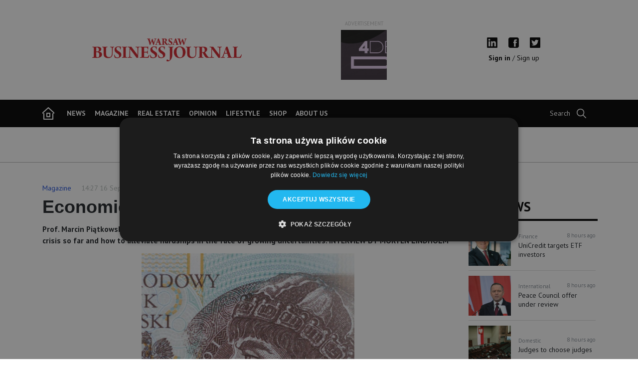

--- FILE ---
content_type: text/html; charset=UTF-8
request_url: https://wbj.pl/economic-resilience/post/128365
body_size: 16726
content:
<!doctype html>
<html class='no-js' lang="en" itemscope itemtype="http://schema.org/WebPage">
<head>
    <title>Economic resilience</title>
    <meta http-equiv="Content-Type" content="text/html; charset=utf-8"/>

    <meta name="keywords" content=""/>
    <meta name="description" content="Prof. Marcin Piątkowski shares his insights on how Poland has battled the coronavirus pandemic-induced economic crisis so far and how to alleviate hardships in the face of growing uncertainties.

INTERVIEW BY MORTEN LINDHOLM
"/>

    <meta property='og:title' content='Economic resilience'/>
    <meta property='og:image' content='https://wbj.pl/uploads/images/pk/5f6206474942c.jpeg'/>
    <meta property='og:description' content='Prof. Marcin Piątkowski shares his insights on how Poland has battled the coronavirus pandemic-induced economic crisis so far and how to alleviate hardships in the face of growing uncertainties.

INTERVIEW BY MORTEN LINDHOLM
'/>
    <meta property='og:site_name' content=''/>
    <meta property='og:type' content='website'/>
    <meta property='og:url' content='/economic-resilience/post/128365'/>

    <meta name='twitter:title' content='Economic resilience'>
    <meta name='twitter:description' content='Prof. Marcin Piątkowski shares his insights on how Poland has battled the coronavirus pandemic-induced economic crisis so far and how to alleviate hardships in the face of growing uncertainties.

INTERVIEW BY MORTEN LINDHOLM
'>
    <meta name='twitter:image' content='https://wbj.pl/uploads/images/pk/5f6206474942c.jpeg'>
    <meta name='twitter:card' content='https://wbj.pl/uploads/images/pk/5f6206474942c.jpeg'>

    <meta itemprop="name" content="Economic resilience">
    <meta itemprop="description" content="Prof. Marcin Piątkowski shares his insights on how Poland has battled the coronavirus pandemic-induced economic crisis so far and how to alleviate hardships in the face of growing uncertainties.

INTERVIEW BY MORTEN LINDHOLM
">
    <meta itemprop="image" content="https://wbj.pl/uploads/images/pk/5f6206474942c.jpeg">

    <meta name="viewport" content="width=device-width, initial-scale=1">
    <meta name="apple-mobile-web-app-capable" content="yes">
    <meta name="msapplication-tap-highlight" content="no">

    <link href="/favicon.ico" rel="shortcut icon" type="image/x-icon"/>
    <link href="https://fonts.googleapis.com/css?family=PT+Sans:400,700&amp;subset=latin-ext" rel="stylesheet">


    
    
    
    
    
    
    
    
    
    
    
    
    <noscript>
        <link rel="stylesheet" href="/layouts/frontend/css/common/no-script.css">
    </noscript>

            <!-- Yandex.Metrika counter -->
        <script type="text/javascript"> (function (d, w, c) {
                (w[c] = w[c] || []).push(function () {
                    try {
                        w.yaCounter45726489 = new Ya.Metrika({
                            id: 45726489,
                            clickmap: true,
                            trackLinks: true,
                            accurateTrackBounce: true,
                            webvisor: true
                        });
                    } catch (e) {
                    }
                });
                var n = d.getElementsByTagName("script")[0], s = d.createElement("script"), f = function () {
                    n.parentNode.insertBefore(s, n);
                };
                s.type = "text/javascript";
                s.async = true;
                s.src = "https://mc.yandex.ru/metrika/watch.js";
                if (w.opera == "[object Opera]") {
                    d.addEventListener("DOMContentLoaded", f, false);
                } else {
                    f();
                }
            })(document, window, "yandex_metrika_callbacks");
        </script>
        <noscript>
            <div><img src="https://mc.yandex.ru/watch/45726489" style="position:absolute; left:-9999px;" alt=""/></div>
        </noscript>
        <!-- /Yandex.Metrika counter -->

        <!-- Google Tag Manager -->
        <script>(function(w,d,s,l,i){w[l]=w[l]||[];w[l].push({'gtm.start':
                    new Date().getTime(),event:'gtm.js'});var f=d.getElementsByTagName(s)[0],
                j=d.createElement(s),dl=l!='dataLayer'?'&l='+l:'';j.async=true;j.src=
                'https://www.googletagmanager.com/gtm.js?id='+i+dl;f.parentNode.insertBefore(j,f);
            })(window,document,'script','dataLayer','GTM-MMG54F');</script>
        <!-- End Google Tag Manager -->

        <!-- Facebook Pixel Code -->
        <script>
            !function (f, b, e, v, n, t, s) {
                if (f.fbq) return;
                n = f.fbq = function () {
                    n.callMethod ?

                        n.callMethod.apply(n, arguments) : n.queue.push(arguments)
                };

                if (!f._fbq) f._fbq = n;
                n.push = n;
                n.loaded = !0;
                n.version = '2.0';

                n.queue = [];
                t = b.createElement(e);
                t.async = !0;

                t.src = v;
                s = b.getElementsByTagName(e)[0];

                s.parentNode.insertBefore(t, s)
            }(window, document, 'script',

                'https://connect.facebook.net/en_US/fbevents.js');

            fbq('init', '541066482724256');

            fbq('track', 'PageView');

        </script>
        <noscript><img height="1" width="1" style="display:none"
                       src="https://www.facebook.com/tr?id=541066482724256&ev=PageView&noscript=1"
            /></noscript>
        <!-- End Facebook Pixel Code -->
    </head>
<body>



    <link rel="stylesheet" type="text/css" href="/cache/css/frontend/all_header_v_a6221b3c75624589fabce0e5cce6d4e4.css" />


    <script type="text/javascript" src="https://cdn.jsdelivr.net/npm/lozad/dist/lozad.min.js"></script>
<script type="text/javascript" src="//code.jquery.com/jquery-1.12.4.min.js"></script>



<noscript class="no-script-info">
    <h1 class="no-script-info">
        Do prawidłowego działania strony potrzebna jest przeglądarka z włączoną opcją języka JavaScript
    </h1>
</noscript>

<!-- Google Tag Manager (noscript) -->
<noscript>
    <iframe src="https://www.googletagmanager.com/ns.html?id=GTM-MMG54F"
            height="0" width="0" style="display:none;visibility:hidden"></iframe>
</noscript>
<!-- End Google Tag Manager (noscript) -->


<div class="loader-main-wrapper">
    <div class="loader-main">
        <span></span>
        <span></span>
        <span></span>
        <span></span>
    </div>
</div>



<div class="navigation">

    <section class="navigation__banner">
    <a href="/" class="navigation__logo">
        <img src="/layouts/frontend/img/common/logo-red.png" alt="">
    </a>

                    <div class="navigation__adv">
            <div class="navigation__adv-title">
                advertisement            </div>
            <div class="ad-slider">
                                    <a href="https://www.4dd.pl/2026/en/" target="_blank">
                        <img src="/uploads/images/pn/6964e3d802855.png"
                             alt="https://www.4dd.pl/2026/en/"
                             title=""
                             class="navigation__adv-img navigation__adv-img--wide">
                    </a>
                            </div>
        </div>
    
    <div class="navigation__links">
        <div class="navigation__socials">
            <a href="https://pl.linkedin.com/company/warsaw-business-journal" target="_blank">
                <img src="/layouts/frontend/img/socials/linkid.png" alt="Linkedin">
            </a>
            <a href="https://www.facebook.com/WarsawBusinessJournal/" target="_blank">
                <img src="/layouts/frontend/img/socials/facebook.png" alt="Facebook">
            </a>
            <a href="https://twitter.com/wbjpl" target="_blank">
                <img src="/layouts/frontend/img/socials/twitter.png" alt="Twitter">
            </a>
        </div>

        <div class="navigation__profile">
                            <a href="/login" class="bold">
                    Sign in                </a>
                <span>/</span>
                <a href="/register">
                    Sign up                </a>
                    </div>
    </div>
</section>

    <div class="d-block d-md-none">
        <div class="navigation__mobile-wrapper">
    <section class="navigation__mobile">
        <button class="hamburger hamburger--squeeze" type="button">
      <span class="hamburger-box">
        <span class="hamburger-inner"></span>
      </span>
        </button>

        <a href="/">
            <img src="/layouts/frontend/img/common/logo-white.png" alt="Logo">
        </a>

        <div class="nav-mobile__search">
            <img src="/layouts/frontend/img/menu/loupe.png" alt="Loupe Search">
        </div>
    </section>

    <nav class="mobile-menu">
        <ul class='top-nav'  id='top-nav'>
<li >
<a href="/news" class="" target="">news</a></li>
<li >
<a href="/magazine" class="" target="">magazine</a></li>
<li >
<a href="/real-estate" class="" target="">Real Estate</a></li>
<li >
<a href="/opinion" class="" target="">opinion</a></li>
<li >
<a href="/lifestyle" class="" target="">lifestyle</a></li>
<li >
<a href="/shop" class="" target="">shop</a></li>
<li >
<a href="/about-us" class="" target="">about us</a></li>
</ul>

        <div class="socials">
            <a href="https://pl.linkedin.com/company/warsaw-business-journal" target="_blank">
                <img src="/layouts/frontend/img/socials/linkid.png" alt="Linkedin">
            </a>
            <a href="https://www.facebook.com/WarsawBusinessJournal/" target="_blank">
                <img src="/layouts/frontend/img/socials/facebook.png" alt="Facebook">
            </a>
            <a href="https://twitter.com/wbjpl" target="_blank">
                <img src="/layouts/frontend/img/socials/twitter.png" alt="Twitter">
            </a>
        </div>
    </nav>


    <div class="mobile-search">
        <div class="col-12">
            <form id="search-form-mobile" onsubmit="searchMobileAction(); return false;" autocomplete="off">

                <input type="search" id="search-input-mobile"
                       class="form-control ds-input"
                       placeholder="Search...">

                <input class="search-button-mobile" type="submit" value="Search">

            </form>
        </div>
    </div>

</div>

<section class="navigation__mobile-spacer"></section>


<section class="navigation__black-bar-mobile">
    <div class="black-bar-mobile">
                <a href="/login" class="bold">
              Sign in          </a>
          </div>
</section>

<script>
    function searchMobileAction() {
        searchValMobile = $('#search-input-mobile').val();
        if (searchValMobile !== '') {
            window.location.href = '/search?phrase=' + searchValMobile;
        }
        return false;
    }
</script>
    </div>

    <div class="d-none d-md-block">
        <section class="navigation__top-bar">
    <div class="top-bar__content container">
        <div class="top-bar__content-left">
            <a href="/" class="top-bar__home">
                <img src="/layouts/frontend/img/menu/home.png" alt="">
            </a>
            <ul class='top-nav'  id='top-nav'>
<li >
<a href="/news" class="" target="">news</a></li>
<li >
<a href="/magazine" class="" target="">magazine</a></li>
<li >
<a href="/real-estate" class="" target="">Real Estate</a></li>
<li >
<a href="/opinion" class="" target="">opinion</a></li>
<li >
<a href="/lifestyle" class="" target="">lifestyle</a></li>
<li >
<a href="/shop" class="" target="">shop</a></li>
<li >
<a href="/about-us" class="" target="">about us</a></li>
</ul>
        </div>

        <div class="top-bar__content-right">
            <div class="top-bar__weather">
            </div>
            <div class="top-bar__search">
                <form id="search-form" onsubmit="searchAction(); return false;" autocomplete="off">
                    <label class="search-label" for="search-input">Search</label>

                    <input class="search-input" id="search-input" type="search">

                    <button class="search-button">
                        Search
                    </button>
                </form>
            </div>
        </div>
    </div>
</section>

<section class="navigation__top-bar-spacer"></section>

<script>
    function searchAction() {
        searchVal = encodeURI($('.search-input').val());
        if (searchVal !== '') {
            window.location.href = '/search?phrase=' + searchVal;
        }
    }

    $(function () {
        // $('.top-bar__weather').yahooWeather();

        $('#search-input')
            .click(function () {
                $('.search-input').toggleClass('search-input--focused').focus();
                $('.search-label').toggleClass('d-none');
                $('.search-button').toggleClass('d-inline-block');
            });

        $('#search-input').blur(function () {
            $('.search-input').toggleClass('search-input--focused');
            $('.search-label').toggleClass('d-none');
            $('.search-button').toggleClass('d-inline-block');
        });

        $('.search-button').mousedown(searchAction);
    });
</script>


        <div class="navigation__stock-bar d-none d-md-block mb-3">
    <div class="">
        <!-- TradingView Widget BEGIN -->
        <div class="tradingview-widget-container">
            <div class="tradingview-widget-container__widget"></div>

            
            
                                                         
                
            

            <script type="text/javascript" src="https://s3.tradingview.com/external-embedding/embed-widget-tickers.js" async>
                {
                    "symbols": [
                    {
                        "description": "WIG20",
                        "proName": "GPW:WIG20"
                    },
                    {
                        "description": "WIG",
                        "proName": "GPW:WIG"
                    },
                    {
                        "description": "DAX",
                        "proName": "INDEX:DAX"
                    },
                    {
                        "description": "EUR/PLN",
                        "proName": "FX_IDC:EURPLN"
                    },
                    {
                        "description": "EUR/USD",
                        "proName": "FX:EURUSD"
                    },
                    {
                        "description": "USD/PLN",
                        "proName": "FX_IDC:USDPLN"
                    },
                    {
                        "description": "CHF/PLN",
                        "proName": "FOREXCOM:CHFPLN"
                    },
                    {
                        "description": "GBP/PLN",
                        "proName": "FX_IDC:GBPPLN"
                    }
                ],
                    "locale": "en",
                    "linkPageTemplate": "https://www.tradingview.com/chart"
                }
            </script>
        </div>
        <!-- TradingView Widget END -->
    </div>
</div>    </div>

</div>

<script>
    $(function () {
        navigationHelper = new NavigationHelper();
    })
</script>




<div class="singleArticle">
    <div class="container">
        <div class="row">

            <div class="col-12 col-md-9 content-wrapper">
                    
<div class="row">
    <div class="col-12">
        <article class="singleArticle__content">
            <section class="singleArticle__header">
                <div class="singleArticle__info">
                    
                    
                                                                <div class="article-simple__category">
                                                            <a class="category"
                                   href="/news/category/magazine">
                                    Magazine</a>
                                                    </div>
                    
                    <span>14:27 16 September 2020</span>

                                            <div class="article-simple__authors">
                            Post by: <a class="author"
                                        href="/opinion-columnist/1">
                                WBJ</a>
                        </div>
                    
                </div>

                <div class="singleArticle__title mb-3">
                                                            <h1>
                        Economic resilience                    </h1>
                </div>

            </section>

            <section class="singleArticle__text">
                <p class="lead-text">Prof. Marcin Piątkowski shares his insights on how Poland has battled the coronavirus pandemic-induced economic crisis so far and how to alleviate hardships in the face of growing uncertainties.

INTERVIEW BY MORTEN LINDHOLM
</p>
            </section>

                            <section class="singleArticle__image-wrapper">
                    <div class="singleArticle__image">
                        <figure class="article-image-figure">
                            <img class="img-fluid" src="/cache/images/resize/920-1075/5f6206474942c.jpeg"
                                 alt="Economic resilience">
                            <figcaption class="article-image-figure__caption"></figcaption>
                        </figure>
                    </div>
                </section>
            
            <div class="d-flex">

                <div class="singleArticle__social singleArticle__social--facebook">
                    <img src="/layouts/frontend/img/socials/fb.png"
                         alt="Facebook logo">
                </div>

                <div class="singleArticle__social singleArticle__social--twitter pl-2">
                    <img src="/layouts/frontend/img/socials/twt.jpg"
                         alt="Twitter logo">
                </div>

                <div class="singleArticle__social singleArticle__social--linkedin pl-2">
                    <img src="/layouts/frontend/img/socials/linkedin.png"
                         alt="LinkedIn logo">
                </div>
            </div>
        </article>

    </div>
</div>

<div class="row">
    <div class="col-12">
        
        <section class="singleArticle__text">
            <p><p><b>WBJ: You have said before that “Poland will get through the crises better than most other countries in the EU.” Do you still hold the same opinion?</b></p><p><b>Marcin Piątkowski</b>: I do. Poland is indeed doing well. According to the European Commission’s and the EBRD’s projections, Poland will have the lowest drop in GDP this year among all large EU economies. The most recent economic data support these projections. That’s quite an achievement and a testament to Poland’s high competitiveness, anti-fragility and good economic policy.</p><p><br></p><p><b>In your book about Poland “Europe’s Growth Champion,” you describe and provide the documentation for how Poland has made the right decisions and prepared the proper institutions and regulations for success. Are these regulations still in place and will they be continued efficiently?</b></p><p>In my book, I try to explain why Poland has been economically underdeveloped for 1,000 years of its history and why it suddenly became the continent’s growth champion over the last 30 years, during which it tripled its GDP per capita (PPP), more than anyone else. I mention five key reasons for this economic miracle. First, a positive legacy of the old communist system, which despite its fundamental failings, has nonetheless made the Polish society inclusive, egalitarian, well-educated and socially mobile for the first time in its history. Communism demolished the old, feudal and oligarchic social structures, which kept the economy backward for centuries. This newly-emerged socially-inclusive society was not visible until 1989, buried under the distortions, dysfunctions and absurdities of a planned economy, but when communism collapsed, it established the foundations for the subsequent economic miracle. Second, a strong social consensus after 1989 to become “European” and join the European Union was critical. Russia, Ukraine or Belarus, for instance, lacked such a consensus. Third, Poland had high-quality policymaking elites, who, unlike many of their peers in the region, knew exactly where they were going from the very beginning. It also helped that almost every single economic policymaker in Poland after 1989 studied in the West and learned modern economics. In contrast, until 2002, no Bulgarian finance minister even spoke English. Fourth, the success was supported by the emergence of a nascent middle class and new business elite, which helped support a democratic system and open markets. Finally, the accession to the EU and the adoption of Western institutions, rules and ways of doing things were key. Without the EU, Poland’s miracle wouldn’t have happened. The EU institutional “straitjacket” has also helped prevent bad economic policymaking since the accession.</p><p>That said, the recent weakening of rule of law reflected in the emaciation of the Constitutional Tribunal [Poland’s highest constitutional court] and in the changes to the judicial system is worrying. The courts in Poland are far from perfect – I think everyone would agree with it – but the government’s “reforms” have failed to improve them. The rule of law will be a critical area to watch in the future. Polish economy and society can’t afford a situation where lawyers would start wondering about the political affiliation of their opponents in court. This is not happening yet, but it is a big warning.</p><p><br></p><p><b>There have been discussions about how the crises and supply chain disruption may benefit Poland in the medium term – as a European hub for production and assembling. What are your thoughts on this?</b></p><p>I believe that Poland is likely to be one of the key beneficiaries of the gradual restructuring of the global value chains. For economic and political reasons, global and European companies will increasingly move their production closer to the final customers. Poland and its neighboring countries will continue to be an ideal place to absorb this extra production.</p><p><br></p><p><b>You live in China – one of the most dynamic economies in the world – with a high focus on technology development. What do you think Poland can learn and potentially adopt solutions that have been successfully implemented in China?</b></p><p>There are many lessons from China, although many of them are not easily replicable in the European context. One key lesson is the importance of public investment. China has increased its GDP per capita by almost 30 times over the last 40 years, a historical record that will likely never be surpassed, partly because over the years it has built one of the most modern physical and digital infrastructures in the world. Poland’s public investment in proportion to GDP is only a third of that of China and the accumulated level of public capital stock per capita is only around half of that in Germany. Given the historically low-interest rates and the ongoing Covid-19 crisis, it would make great sense for Poland to double its public investment. This would directly support economic growth and well-being but also spur lagging private investment. A faster build-up of highways, railways, metro lines, rapid tramways, 5G hotspots, increased investment in education, science and healthcare, and a big push for green investments would help sustain Poland’s economic miracle.</p><p><br></p><p><b>What is your opinion about the politically divided Poland – witnessed clearly at the recent presidential election where both candidates raced neck-and-neck. Is it sustainable for Poland if a more pragmatic and less commercial party of Poland still has power over the development of the country and its people?</b></p><p>Political polarization is worrying, although Poland is not an exception. It seems to have happened in most democracies across the world. The growing disillusionment of the large part of societies, which did not benefit from globalization in the same ways as the elites did, is one of the key reasons for this polarization. Poland’s economic growth has lifted more boats than elsewhere – all 100 percent of the society has substantially increased its incomes over the past 30 years, while in the US, for instance, the median incomes stagnated. But still millions of Poles feel they have been “left behind.” The PiS government’s policy to increase redistribution has helped to share prosperity with more people than before, reduce inequality and decrease poverty. I support this policy, although it was meant to buy votes too. Overall though, the economic policy of the PiS government, including during the current crisis, has been quite pragmatic. Since economic performance is one of the key pillars of the government’s political legitimacy, I believe that pragmatic economic policy-making may continue.</p><p><br></p><p><b>No one knows how long this pandemic will continue to influence people’s lives and livelihood. What are your perspectives for Poland to recover in 2021?</b></p><p>Poland’s economy is like Bayern Munich in soccer. It has a DNA of an economic champion, proven over the last 30 years and it will continue to do well. While no one knows when exactly the crisis will end, I believe that Poland will outperform economically other countries in the EU and retain the title of Europe’s growth champion since 1989. In my book, I project that Poland will continue to grow at a fast pace until at least 2030 and reach about 80 percent of the “old” EU member states’ level of income. This would be the highest relative level ever in Poland’s history and a testament to the country’s golden age.</p><p><br></p><p><b>How has Poland helped its poor people and the most vulnerable during these dire times?</b></p><p>I think that the government has done a pretty good job of protecting the economy and society from the impact of the pandemic. It introduced the largest stimulus package in the region and one of the largest in the EU to help support companies and safeguard employment. And it continued to finance 500+, the public transfer program for children, which is a great instrument to support consumer confidence and spending during the crisis. While I think that the additional, “13th pension” for pensioners is a waste of public resources, it nonetheless also had a short-term  positive impact. At the end of the crisis, poverty will, unfortunately, be higher than before the crisis, but lower than one could expect.</p><p><br></p><p><b>Poland experienced phenomenal growth in less than three decades right up until the crises. In your article for the LSE blog, you stated that in 1991, the average income of a Pole was “less than the citizens of Gabon, Ukraine or Suriname.” What should the country do to continue its economic success through the current economic and humanitarian crises?</b></p><p>Past success isn’t a guarantee of future success. Poland needs to continue to reform to maintain the growth momentum and the fast catching up with the West. In my book, I propose a new growth model called “the Warsaw Consensus,” which is based on 10 policy pillars. It, for example, calls for higher domestic investment to improve infrastructure, increased spending on education and innovation to sustain fast growth in labor productivity, and opening the country to immigration from other countries besides Ukraine to mitigate the negative impacts of fast population aging. As to the latter, Poland could attract millions of brilliant young people from poorer countries around the world to study at Polish universities and then encourage them to stay. This would be a win-win-win for Poland, these young people and their home countries. In the short-term, the government should leverage the lowest cost of debt financing in Poland’s 1,000-year-old history and the remaining fiscal space to double public investment, including in green and digital economy, double salaries of scientists and double the number of foreign students in the country, studying offline and online.</p><p><br></p><p><b>Could Poland’s response to the crises have been better? If yes, how?</b></p><p>As Yogi Berra said, “if the world were perfect, it wouldn't be.” So it goes with crises: there is never a perfect response to an unexpected shock. I think that overall Poland did pretty well by imposing the lockdown earlier than many others, by introducing a larger fiscal stimulus than elsewhere, and by maintaining the confidence of firms and citizens. That said, the crisis is far from over and the ongoing increase in infections may undermine Poland’s initial success. Fighting an epidemic is a marathon, not a sprint, and much more needs to be done to insulate the economy and the society from the crisis. Keeping the epidemic under control will be the most important.</p><p><br></p><p style="text-align: center;"><img src="/uploads/images/e3/5f6205b43fe47.jpeg"><img src="/uploads/images/ca/5f6205c3cb9fd.jpeg"><br></p><p><b>Marcin Piątkowski </b>is an Associate Professor at Kozminski University in Warsaw and author of the international bestseller “<b><i>Europe’s Growth Champion. Insights from the Economic Rise of Poland</i></b>” published by Oxford University Press. He tweets at @mmpiatkowski.</p><div><br></div></p>
        </section>

    </div>
</div>

<div class="row">
    <div class="col-12">
        
        <div class="d-flex">
                        <div class="singleArticle__tag">poland</div>
                    <div class="singleArticle__tag">interview</div>
                    <div class="singleArticle__tag">marcin piątkowski</div>
                    <div class="singleArticle__tag">economic resilience</div>
            </div>

<script>

    $(function () {
        $('.singleArticle__tag').click(function () {
            tagText = $(this).text();
            tagTextEncoded = encodeURI(tagText);
            window.location.href = '/tag?' + tagTextEncoded;
        })
    });
</script>

        <div class="d-block d-sm-none">
                            </div>

        <div class="clear-booth mt-5">
            <section class="homepage__magazine_newsletter">

    <div class="col-12">

        <div class="
        magazine__newsletter container
        ">

            <div class="magazine__img--1">
                <img src="/layouts/frontend/img/common/newsletter-logo.png" alt="">
            </div>

                            <div class="newsletter-form">
                    <header><div class="editable-container"><span><p>Get the best of “Warsaw Business Journal”&nbsp; delivered to your inbox daily</p></span></div></header>
                    <form action="">
                        <input type="email"
                               placeholder="Your e-mail adress"
                               id="newsletterEmailInput">
                        <button type="submit" class="btn-newsletter" id="newsletterSubmitBtn">
                            Sign up                        </button>
                    </form>
                </div>
            
            <div class="magazine__img--2">
                <img src="/layouts/frontend/img/homepage/magazines-image.png" alt="">
            </div>
        </div>
    </div>

</section>


        </div>

    </div>
</div>


<script>
    $(function () {
        var socialHelper = new SocialHelper();

        shareSelectedText('.singleArticle__text', {
            sanitize: true,      // will sanitize the user selection to respect the Twitter Max length (recommended)
            buttons: [
                'twitter',        // services that you want to enable you can add :
                'linkedin',
                'facebook'
            ],
            facebookDisplayMode: 'popup', //can be 'popup' || 'page'
            tooltipTimeout: 250,  //Timeout before that the tooltip appear in ms,
            facebookAppID: '2132605027058625'
        });
    });
</script>

                            </div>


            <div class="col-12 col-md-3">
                    <div class="sidebar-section top-20">
        <div class="sidebar-container">

            <h1 class="section-header">
                <a href="/news"
                   class="link-black">Top news                </a>
            </h1>
            <hr class="border-major-black">
            <div class="row">
                                                            <div class="col-12 col-sm-6  col-md-12
                                ">
                            <div class="single-item">

                                <a href="/unicredit-targets-etf-investors/post/148585" class="article-link link-black"></a>

                                <div class="col-4 p-0">
                                    <div class="sidebar-article-image"
                                         style="background-image: url('/cache/images/resize/450-300/69718fb672cfd.jpg')">
                                    </div>
                                </div>

                                <div class="col-8 pr-0">

                                    <div class="sidebar-info-row">
                                                                                                                            <div class="sidebar-info-row__categories">
                                                                                                    <a href="/news/category/finance"
                                                       class="category-link category-link--article text-secondary mr-1">
                                                        <small>Finance</small>
                                                    </a>
                                                                                            </div>
                                                                                <div class="sidebar-info-row__date">
                                            8 hours ago                                        </div>
                                    </div>

                                    <p class="mb-0">UniCredit targets ETF investors</p>

                                </div>

                            </div>
                        </div>
                                                                                <div class="col-12 col-sm-6  col-md-12
                                ">
                            <div class="single-item">

                                <a href="/peace-council-offer-under-review/post/148584" class="article-link link-black"></a>

                                <div class="col-4 p-0">
                                    <div class="sidebar-article-image"
                                         style="background-image: url('/cache/images/resize/450-300/69718f7c8bec6.jpg')">
                                    </div>
                                </div>

                                <div class="col-8 pr-0">

                                    <div class="sidebar-info-row">
                                                                                                                            <div class="sidebar-info-row__categories">
                                                                                                    <a href="/news/category/international"
                                                       class="category-link category-link--article text-secondary mr-1">
                                                        <small>International</small>
                                                    </a>
                                                                                            </div>
                                                                                <div class="sidebar-info-row__date">
                                            8 hours ago                                        </div>
                                    </div>

                                    <p class="mb-0">Peace Council offer under review</p>

                                </div>

                            </div>
                        </div>
                                                                                <div class="col-12 col-sm-6  col-md-12
                                ">
                            <div class="single-item">

                                <a href="/judges-to-choose-judges/post/148583" class="article-link link-black"></a>

                                <div class="col-4 p-0">
                                    <div class="sidebar-article-image"
                                         style="background-image: url('/cache/images/resize/409-300/69718f3c981ed.jpg')">
                                    </div>
                                </div>

                                <div class="col-8 pr-0">

                                    <div class="sidebar-info-row">
                                                                                                                            <div class="sidebar-info-row__categories">
                                                                                                    <a href="/news/category/domestic"
                                                       class="category-link category-link--article text-secondary mr-1">
                                                        <small>Domestic</small>
                                                    </a>
                                                                                            </div>
                                                                                <div class="sidebar-info-row__date">
                                            8 hours ago                                        </div>
                                    </div>

                                    <p class="mb-0">Judges to choose judges</p>

                                </div>

                            </div>
                        </div>
                                                                                <div class="col-12 col-sm-6  col-md-12
                                                                article-hidden
                                ">
                            <div class="single-item">

                                <a href="/newag-wins-malopolska-order/post/148582" class="article-link link-black"></a>

                                <div class="col-4 p-0">
                                    <div class="sidebar-article-image"
                                         style="background-image: url('/cache/images/resize/450-300/69718f08625ba.jpg')">
                                    </div>
                                </div>

                                <div class="col-8 pr-0">

                                    <div class="sidebar-info-row">
                                                                                                                            <div class="sidebar-info-row__categories">
                                                                                                    <a href="/news/category/business"
                                                       class="category-link category-link--article text-secondary mr-1">
                                                        <small>Business</small>
                                                    </a>
                                                                                            </div>
                                                                                <div class="sidebar-info-row__date">
                                            8 hours ago                                        </div>
                                    </div>

                                    <p class="mb-0">Newag wins Małopolska order</p>

                                </div>

                            </div>
                        </div>
                                                                                <div class="col-12 col-sm-6  col-md-12
                                                                article-hidden
                                ">
                            <div class="single-item">

                                <a href="/mortgage-rates-ease-again/post/148581" class="article-link link-black"></a>

                                <div class="col-4 p-0">
                                    <div class="sidebar-article-image"
                                         style="background-image: url('/cache/images/resize/409-300/69718ed3698e0.jpg')">
                                    </div>
                                </div>

                                <div class="col-8 pr-0">

                                    <div class="sidebar-info-row">
                                                                                                                            <div class="sidebar-info-row__categories">
                                                                                                    <a href="/news/category/finance"
                                                       class="category-link category-link--article text-secondary mr-1">
                                                        <small>Finance</small>
                                                    </a>
                                                                                            </div>
                                                                                <div class="sidebar-info-row__date">
                                            8 hours ago                                        </div>
                                    </div>

                                    <p class="mb-0">Mortgage rates ease again</p>

                                </div>

                            </div>
                        </div>
                                                                                                                                                                                                                                    </div>
        </div>
    </div>

    <div class="sidebar-section">
        <div class="sidebar-container pt-3">
            <h1 class="section-header"><a href="/news"
                                          class="link-black">All News</a></h1>

            <hr class="border-major-black">

            <div class="row">
                                                            <div class="col-12 col-sm-6  col-md-12
                                ">
                            <div class="all-news-sidebar">
                                <div class="single-article">

                                    <a href="/a-new-exhibition-by-turnus-na-wolskiej-opens-at-europejski-square/post/144763" class="article-link link-black"> </a>


                                    <div class="sidebar-info-row">
                                                                                                                            <div class="sidebar-info-row__categories">
                                                                                                    <a href="/news/category/life-style"
                                                       class="category-link category-link--article text-secondary mr-1">
                                                        <small>LifeStyle</small>
                                                    </a>
                                                                                            </div>
                                                                                <div class="sidebar-info-row__date">
                                            11 months ago                                        </div>
                                    </div>

                                    A new exhibition by Turnus na Wolskiej...
                                </div>
                            </div>
                        </div>
                                                                                <div class="col-12 col-sm-6  col-md-12
                                ">
                            <div class="all-news-sidebar">
                                <div class="single-article">

                                    <a href="/subdued-currency-movement-and-slight-increase-in-debt-yields-predicted/post/141173" class="article-link link-black"> </a>


                                    <div class="sidebar-info-row">
                                                                                                                            <div class="sidebar-info-row__categories">
                                                                                                    <a href="/news/category/finance"
                                                       class="category-link category-link--article text-secondary mr-1">
                                                        <small>Finance</small>
                                                    </a>
                                                                                            </div>
                                                                                <div class="sidebar-info-row__date">
                                            1 year ago                                        </div>
                                    </div>

                                    Subdued currency movement and slight...
                                </div>
                            </div>
                        </div>
                                                                                <div class="col-12 col-sm-6  col-md-12
                                ">
                            <div class="all-news-sidebar">
                                <div class="single-article">

                                    <a href="/wig20-gains-155procent/post/141172" class="article-link link-black"> </a>


                                    <div class="sidebar-info-row">
                                                                                                                            <div class="sidebar-info-row__categories">
                                                                                                    <a href="/news/category/finance"
                                                       class="category-link category-link--article text-secondary mr-1">
                                                        <small>Finance</small>
                                                    </a>
                                                                                                    <a href="/news/category/stock-exchange"
                                                       class="category-link category-link--article text-secondary mr-1">
                                                        <small>Stock Exchange</small>
                                                    </a>
                                                                                            </div>
                                                                                <div class="sidebar-info-row__date">
                                            1 year ago                                        </div>
                                    </div>

                                    WIG20 gains 1.55%
                                </div>
                            </div>
                        </div>
                                                                                <div class="col-12 col-sm-6  col-md-12
                                                                article-hidden
                                ">
                            <div class="all-news-sidebar">
                                <div class="single-article">

                                    <a href="/orlen-to-produce-more-green-hydrogen/post/137967" class="article-link link-black"> </a>


                                    <div class="sidebar-info-row">
                                                                                                                            <div class="sidebar-info-row__categories">
                                                                                                    <a href="/news/category/business"
                                                       class="category-link category-link--article text-secondary mr-1">
                                                        <small>Business</small>
                                                    </a>
                                                                                                    <a href="/news/category/"
                                                       class="category-link category-link--article text-secondary mr-1">
                                                        <small>Fuel & Energy</small>
                                                    </a>
                                                                                            </div>
                                                                                <div class="sidebar-info-row__date">
                                            2 years ago                                        </div>
                                    </div>

                                    Orlen to produce more green hydrogen
                                </div>
                            </div>
                        </div>
                                                                                <div class="col-12 col-sm-6  col-md-12
                                                                article-hidden
                                ">
                            <div class="all-news-sidebar">
                                <div class="single-article">

                                    <a href="/inflation-at-161procent-in-march-sugar-up-815procent-yy---gus/post/137963" class="article-link link-black"> </a>


                                    <div class="sidebar-info-row">
                                                                                                                            <div class="sidebar-info-row__categories">
                                                                                                    <a href="/news/category/economy"
                                                       class="category-link category-link--article text-secondary mr-1">
                                                        <small>Economy</small>
                                                    </a>
                                                                                            </div>
                                                                                <div class="sidebar-info-row__date">
                                            2 years ago                                        </div>
                                    </div>

                                    Inflation at 16.1% in March, sugar...
                                </div>
                            </div>
                        </div>
                                                                                <div class="col-12 col-sm-6  col-md-12
                                                                article-hidden
                                ">
                            <div class="all-news-sidebar">
                                <div class="single-article">

                                    <a href="/pie-inflation-will-remain-high-during-2023/post/137942" class="article-link link-black"> </a>


                                    <div class="sidebar-info-row">
                                                                                                                            <div class="sidebar-info-row__categories">
                                                                                                    <a href="/news/category/economy"
                                                       class="category-link category-link--article text-secondary mr-1">
                                                        <small>Economy</small>
                                                    </a>
                                                                                            </div>
                                                                                <div class="sidebar-info-row__date">
                                            2 years ago                                        </div>
                                    </div>

                                    PIE: inflation will remain high...
                                </div>
                            </div>
                        </div>
                                                                                <div class="col-12 col-sm-6  col-md-12
                                                                article-hidden
                                ">
                            <div class="all-news-sidebar">
                                <div class="single-article">

                                    <a href="/redefine-properties-and-griffin-capital-partners-formed-a-jv-to-acquire-stokado/post/137939" class="article-link link-black"> </a>


                                    <div class="sidebar-info-row">
                                                                                                                            <div class="sidebar-info-row__categories">
                                                                                                    <a href="/news/category/business"
                                                       class="category-link category-link--article text-secondary mr-1">
                                                        <small>Business</small>
                                                    </a>
                                                                                            </div>
                                                                                <div class="sidebar-info-row__date">
                                            2 years ago                                        </div>
                                    </div>

                                    Redefine Properties and Griffin...
                                </div>
                            </div>
                        </div>
                                                                                <div class="col-12 col-sm-6  col-md-12
                                                                article-hidden
                                ">
                            <div class="all-news-sidebar">
                                <div class="single-article">

                                    <a href="/national-currency-reserves-up-101procent-yy-in-march---nbp/post/137884" class="article-link link-black"> </a>


                                    <div class="sidebar-info-row">
                                                                                                                            <div class="sidebar-info-row__categories">
                                                                                                    <a href="/news/category/finance"
                                                       class="category-link category-link--article text-secondary mr-1">
                                                        <small>Finance</small>
                                                    </a>
                                                                                            </div>
                                                                                <div class="sidebar-info-row__date">
                                            2 years ago                                        </div>
                                    </div>

                                    National currency reserves up 10.1%...
                                </div>
                            </div>
                        </div>
                                                                                                                        </div>
        </div>
    </div>

<div class="d-block d-sm-none">
            </div>

<style>

</style>

<script>
    $(function () {
        var contentHeight = $('.content-wrapper').height();
        if (contentHeight !== null && contentHeight > 700) {
            $('.article-hidden').css({"display": "block"});
        }
    })
</script>            </div>

        </div>
    </div>
</div>

<div class="homepage container">
    <hr class="mt-0 mb-0 d-none d-md-block">

<section class="homepage__other-news">
    <div class="row">
        <div class="col-12 col-md-9 more-news-container">
            <h1 class="section-header">
                <a href="/news" class="link-black">More News</a>
            </h1>

            <div class="row other-article">

                                    <div class="col-12 col-sm-6 col-md-4">
                        <h3 style="background-color: #0a2240">Business</h3>
            
                            <article class="single-news">
    <div class="single-news__title">
        <a href="/newag-wins-malopolska-order/post/148582" class="link-black">Newag wins Małopolska order</a>
    </div>
    <div class="single-news__date">
        8 hours ago    </div>

</article>

            
        
                            <article class="single-news">
    <div class="single-news__title">
        <a href="/mirbud-wins-marki-contract/post/148568" class="link-black">Mirbud wins Marki contract</a>
    </div>
    <div class="single-news__date">
        1 day ago    </div>

</article>

            
        
                            <article class="single-news">
    <div class="single-news__title">
        <a href="/enter-air-inks-deal/post/148567" class="link-black">Enter Air inks deal</a>
    </div>
    <div class="single-news__date">
        1 day ago    </div>

</article>

            
        
                            <article class="single-news">
    <div class="single-news__title">
        <a href="/future-of-automotive-industry-bleak-possible-150000-layoffs/post/148552" class="link-black">Future of automotive industry bleak, possible 150,000 layoffs</a>
    </div>
    <div class="single-news__date">
        2 days ago    </div>

</article>

            
        
            
        
            
        
            
        
            
        
            
        
            
            
    
    
    
    
    
<a href="/news/category/business" class="more-article-link mt-3 mb-3">
    get more news
    <img src="/layouts/frontend/img/common/arrow-right-black.png" alt="">
</a>                    </div>
                
                                    <div class="col-12 col-sm-6 col-md-4 ">
                        <h3 style="background-color: #002d74">Economy</h3>
    
                                        <article class="single-news">
    <div class="single-news__title">
        <a href="/debt-amnesty-for-zus/post/148579" class="link-black">Debt amnesty for ZUS</a>
    </div>
    <div class="single-news__date">
        8 hours ago    </div>

</article>

                                                <article class="single-news">
    <div class="single-news__title">
        <a href="/modlin-targets-profitability/post/148578" class="link-black">Modlin targets profitability</a>
    </div>
    <div class="single-news__date">
        8 hours ago    </div>

</article>

                                                <article class="single-news">
    <div class="single-news__title">
        <a href="/fund-boosts-green-investment/post/148577" class="link-black">Fund boosts green investment</a>
    </div>
    <div class="single-news__date">
        8 hours ago    </div>

</article>

                                                <article class="single-news">
    <div class="single-news__title">
        <a href="/electric-car-sales-surge/post/148566" class="link-black">Electric car sales surge</a>
    </div>
    <div class="single-news__date">
        1 day ago    </div>

</article>

                                                                                                                                                
    
    
    
    
<a href="/news/category/economy" class="more-article-link mt-3 mb-3">
    get more news
    <img src="/layouts/frontend/img/common/arrow-right-black.png" alt="">
</a>                    </div>
                
                                    <div class="col-12 col-sm-6 col-md-4 ">
                        <h3 style="background-color: #0033a1">Domestic</h3>
    
    
                                        <article class="single-news">
    <div class="single-news__title">
        <a href="/judges-to-choose-judges/post/148583" class="link-black">Judges to choose judges</a>
    </div>
    <div class="single-news__date">
        8 hours ago    </div>

</article>

                                                <article class="single-news">
    <div class="single-news__title">
        <a href="/polish-indian-tensions/post/148561" class="link-black">Polish-Indian tensions</a>
    </div>
    <div class="single-news__date">
        1 day ago    </div>

</article>

                                                <article class="single-news">
    <div class="single-news__title">
        <a href="/employees-over-50-filling-gaps-left-by-younger-generations/post/148551" class="link-black">Employees over 50 filling gaps left by younger generations</a>
    </div>
    <div class="single-news__date">
        2 days ago    </div>

</article>

                                                <article class="single-news">
    <div class="single-news__title">
        <a href="/police-in-poland-facing-not-only-common-crimes-by-hybrid-warfare/post/148537" class="link-black">Police in Poland facing not only common crimes by hybrid warfare</a>
    </div>
    <div class="single-news__date">
        4 days ago    </div>

</article>

                                                                                                                                                
    
    
    
<a href="/news/category/domestic" class="more-article-link mt-3 mb-3">
    get more news
    <img src="/layouts/frontend/img/common/arrow-right-black.png" alt="">
</a>                    </div>
                
                                    <div class="col-12 col-sm-6 col-md-4 ">
                        <h3 style="background-color: #0071ce">Finance</h3>
    
    
    
                                        <article class="single-news">
    <div class="single-news__title">
        <a href="/unicredit-targets-etf-investors/post/148585" class="link-black">UniCredit targets ETF investors</a>
    </div>
    <div class="single-news__date">
        8 hours ago    </div>

</article>

                                                <article class="single-news">
    <div class="single-news__title">
        <a href="/mortgage-rates-ease-again/post/148581" class="link-black">Mortgage rates ease again</a>
    </div>
    <div class="single-news__date">
        8 hours ago    </div>

</article>

                                                <article class="single-news">
    <div class="single-news__title">
        <a href="/funds-face-tougher-choices/post/148580" class="link-black">Funds face tougher choices</a>
    </div>
    <div class="single-news__date">
        8 hours ago    </div>

</article>

                                                <article class="single-news">
    <div class="single-news__title">
        <a href="/poland-lifts-gold-reserves/post/148560" class="link-black">Poland lifts gold reserves</a>
    </div>
    <div class="single-news__date">
        1 day ago    </div>

</article>

                                                                                                                                                
    
    
<a href="/news/category/finance" class="more-article-link mt-3 mb-3">
    get more news
    <img src="/layouts/frontend/img/common/arrow-right-black.png" alt="">
</a>                    </div>
                
                                    <div class="col-12 col-sm-6 col-md-4 ">
                        <h3 style="background-color: #6babe5">Real estate</h3>
    
    
    
    
                                        <article class="single-news">
    <div class="single-news__title">
        <a href="/dekpol-outlines-2026-goals/post/148576" class="link-black">Dekpol outlines 2026 goals</a>
    </div>
    <div class="single-news__date">
        8 hours ago    </div>

</article>

                                                <article class="single-news">
    <div class="single-news__title">
        <a href="/mennica-towers-fully-leased/post/148575" class="link-black">Mennica Towers fully leased</a>
    </div>
    <div class="single-news__date">
        8 hours ago    </div>

</article>

                                                <article class="single-news">
    <div class="single-news__title">
        <a href="/retail-supply-surges/post/148574" class="link-black">Retail supply surges</a>
    </div>
    <div class="single-news__date">
        8 hours ago    </div>

</article>

                                                <article class="single-news">
    <div class="single-news__title">
        <a href="/modern-investment-in-poznan/post/148573" class="link-black">Modern investment in Poznań</a>
    </div>
    <div class="single-news__date">
        8 hours ago    </div>

</article>

                                                                                                                                                
    
<a href="/news/category/real-estate" class="more-article-link mt-3 mb-3">
    get more news
    <img src="/layouts/frontend/img/common/arrow-right-black.png" alt="">
</a>                    </div>
                
                                    <div class="col-12 col-sm-6 col-md-4 ">
                        <h3 style="background-color: #a6c6ee">International</h3>
    
    
    
    
    
                                        <article class="single-news">
    <div class="single-news__title">
        <a href="/peace-council-offer-under-review/post/148584" class="link-black">Peace Council offer under review</a>
    </div>
    <div class="single-news__date">
        8 hours ago    </div>

</article>

                                                <article class="single-news">
    <div class="single-news__title">
        <a href="/poland-and-pharmaceutical-giant-pfizer-in-dispute-for-pln-6-bln/post/148550" class="link-black">Poland and pharmaceutical giant Pfizer in dispute for PLN 6...</a>
    </div>
    <div class="single-news__date">
        2 days ago    </div>

</article>

                                                <article class="single-news">
    <div class="single-news__title">
        <a href="/services-sector-driving-german-economy-at-the-expense-of-industry-and-poland/post/148525" class="link-black">Services sector driving German economy at the expense of industry...</a>
    </div>
    <div class="single-news__date">
        4 days ago    </div>

</article>

                                                <article class="single-news">
    <div class="single-news__title">
        <a href="/swedish-ericsson-to-lay-of-thousands-to-become-more-competitive/post/148523" class="link-black">Swedish Ericsson to lay of thousands to become more competitive</a>
    </div>
    <div class="single-news__date">
        6 days ago    </div>

</article>

                                                                                                                                                
<a href="/news/category/International" class="more-article-link mt-3 mb-3">
    get more news
    <img src="/layouts/frontend/img/common/arrow-right-black.png" alt="">
</a>                    </div>
                
            </div>
        </div>

        <div class="col-12 col-md-3">
            <div class="row">
                                    <div class="col-12 col-sm-6 col-md-12">
                        <h1 class="section-header">
                            <a href="/lifestyle" class="link-black">lifestyle</a>
                        </h1>
                        <div class="articles__slider">
                                                                                                                                                                                                                <article class="article-with-img
         article-with-img--news-opinion
         ">

    <a href="/lifestyle/article/148570" class="article-link"></a>

    
    <div class="article-with-img__background lozad" data-background-image="/cache/images/resize/545-400/6970c0dec9d6b.jpg"></div>

    <div class="article-with-img__text-box">
        <div class="article-with-img__info-row">
                            <div class="article-with-img__category">
                                            <a class="category-link mr-1"
                           href="/news/category/life-style"> LifeStyle</a>
                                    </div>
                        <div class="article-with-img__date">23 hours ago</div>
        </div>

        <div class="
         article-with-img__title
        ">
            <h2>“We Had 36% Interest and No Rulebook”</h2>
        </div>

    </div>
</article>                                                                                                                                                                                                                                                <article class="article-with-img
         article-with-img--news-opinion
         ">

    <a href="/lifestyle/article/148465" class="article-link"></a>

    
    <div class="article-with-img__background lozad" data-background-image="/cache/images/resize/600-400/6964e9cf27db5.jpg"></div>

    <div class="article-with-img__text-box">
        <div class="article-with-img__info-row">
                            <div class="article-with-img__category">
                                            <a class="category-link mr-1"
                           href="/news/category/life-style"> LifeStyle</a>
                                    </div>
                        <div class="article-with-img__date">9 days ago</div>
        </div>

        <div class="
         article-with-img__title
        ">
            <h2>Electric Mercedes-Benz CLA named Car of the Year 2026</h2>
        </div>

    </div>
</article>                                                                                                                                                                                                                                                <article class="article-with-img
         article-with-img--news-opinion
         ">

    <a href="/lifestyle/article/148398" class="article-link"></a>

    
    <div class="article-with-img__background lozad" data-background-image="/cache/images/resize/605-400/695a99ce18c9a.jpg"></div>

    <div class="article-with-img__text-box">
        <div class="article-with-img__info-row">
                            <div class="article-with-img__category">
                                            <a class="category-link mr-1"
                           href="/news/category/life-style"> LifeStyle</a>
                                    </div>
                        <div class="article-with-img__date">17 days ago</div>
        </div>

        <div class="
         article-with-img__title
        ">
            <h2>Poles choosing Madeira en masse for tourism</h2>
        </div>

    </div>
</article>                                                                                                                                                                                                                                                <article class="article-with-img
         article-with-img--news-opinion
         ">

    <a href="/lifestyle/article/148172" class="article-link"></a>

    
    <div class="article-with-img__background lozad" data-background-image="/cache/images/resize/600-400/6932e449ec3f1.jpg"></div>

    <div class="article-with-img__text-box">
        <div class="article-with-img__info-row">
                            <div class="article-with-img__category">
                                            <a class="category-link mr-1"
                           href="/news/category/life-style"> LifeStyle</a>
                                    </div>
                        <div class="article-with-img__date">1 month ago</div>
        </div>

        <div class="
         article-with-img__title
        ">
            <h2>Don’t Worry, Be Hungry</h2>
        </div>

    </div>
</article>                                                                                                                                                                                                                                                                                                                                                                                                                                                            </div>
                    </div>
                
                                    <div class="col-12 col-sm-6 col-md-12">
                        <h1 class="section-header">
                            <a href="/news/category/book-of-lists"
                               class="link-black">Book of Lists</a>
                        </h1>
                        <div class="articles__slider">
                                                                                                                                                                                                                <article class="article-with-img
         article-with-img--news-opinion
         ">

    <a href="/the-largest-polish-companies-under-the-book-of-lists-microscope-book-of-lists-20202021-certificates-have-been-awarded/post/129186" class="article-link"></a>

    
    <div class="article-with-img__background lozad" data-background-image="/cache/images/resize/290-400/5fcf86bab0332.jpg"></div>

    <div class="article-with-img__text-box">
        <div class="article-with-img__info-row">
                            <div class="article-with-img__category">
                                            <a class="category-link mr-1"
                           href="/news/category/book-of-lists"> Book of Lists</a>
                                    </div>
                        <div class="article-with-img__date">5 years ago</div>
        </div>

        <div class="
         article-with-img__title
        ">
            <h2>The largest Polish companies under the Book of Lists microscope! Book of Lists 2020/2021 certificates have been awarded.</h2>
        </div>

    </div>
</article>                                                                                                                                                                                                                                                <article class="article-with-img
         article-with-img--news-opinion
         ">

    <a href="/retail-chains-sector-snapshot/post/124744" class="article-link"></a>

    
    <div class="article-with-img__background lozad" data-background-image="/cache/images/resize/873-400/5d95b5fcbb6ac.jpg"></div>

    <div class="article-with-img__text-box">
        <div class="article-with-img__info-row">
                            <div class="article-with-img__category">
                                            <a class="category-link mr-1"
                           href="/news/category/book-of-lists"> Book of Lists</a>
                                    </div>
                        <div class="article-with-img__date">6 years ago</div>
        </div>

        <div class="
         article-with-img__title
        ">
            <h2>Retail Chains Sector Snapshot</h2>
        </div>

    </div>
</article>                                                                                                                                                                                                                                                <article class="article-with-img
         article-with-img--news-opinion
         ">

    <a href="/it-sector-snapshot/post/124743" class="article-link"></a>

    
    <div class="article-with-img__background lozad" data-background-image="/cache/images/resize/630-400/5d95b2028086e.jpg"></div>

    <div class="article-with-img__text-box">
        <div class="article-with-img__info-row">
                            <div class="article-with-img__category">
                                            <a class="category-link mr-1"
                           href="/news/category/book-of-lists"> Book of Lists</a>
                                    </div>
                        <div class="article-with-img__date">6 years ago</div>
        </div>

        <div class="
         article-with-img__title
        ">
            <h2>IT Sector Snapshot</h2>
        </div>

    </div>
</article>                                                                                                                                                                                                                                                <article class="article-with-img
         article-with-img--news-opinion
         ">

    <a href="/transport--and--logistics-sector-snapshot/post/124742" class="article-link"></a>

    
    <div class="article-with-img__background lozad" data-background-image="/cache/images/resize/612-400/5d95a89bc1f7d.jpg"></div>

    <div class="article-with-img__text-box">
        <div class="article-with-img__info-row">
                            <div class="article-with-img__category">
                                            <a class="category-link mr-1"
                           href="/news/category/book-of-lists"> Book of Lists</a>
                                    </div>
                        <div class="article-with-img__date">6 years ago</div>
        </div>

        <div class="
         article-with-img__title
        ">
            <h2>Transport & Logistics Sector Snapshot</h2>
        </div>

    </div>
</article>                                                                                                                                                                                                                                                                                                                                                                                                                                                            </div>
                    </div>
                            </div>
        </div>
    </div>

            

    
        
        
            
        
    

</section>
</div>


<script>
    $(function () {
        var homepageHelper = new HomepageHelper();
    });
</script>




<div class="footer">

    <div class="container">
        <div class="row justify-content-center">
            <div class="col-sm-4 col-md-3 d-flex align-items-center justify-content-center pb-3">
                <a href="https://valkea.com/" title="Valkea">
                    <img src="/layouts/frontend/img/logos/3.png" alt="Valkea">
                </a>
            </div>

            <div class="col-sm-4 col-md-3 pb-3 d-flex align-items-center justify-content-center">
                <img src="/layouts/frontend/img/logos/2.png" alt="WBJ logo">
            </div>

            <div class="col-sm-4 col-md-3 d-flex align-items-center justify-content-center pb-3">
                <a href="http://www.warsawinsider.pl/" title="Warsaw Insider">
                    <img src="/layouts/frontend/img/logos/1.png" alt="Warsaw insider">
                </a>
            </div>
        </div>
    </div>

    <div class="footer__links">
        <div class="footer__item"><div class="editable-container"><span><p><p><span style="color: rgb(192, 192, 192); font-family: " pt="" sans",="" sans-serif;="" font-size:="" 14px;"="">Terms of Service Trademarks Privacy Policy 2018 Warsaw Business Journal. All Rights Reserved</span></p><p><span style="color: rgb(192, 192, 192); font-family: " pt="" sans",="" sans-serif;="" font-size:="" 14px;"=""></span></p><a href="https://alterpage.pl/" target="_blank" style="text-align: center; display: block;">Created by AlterPage</a>.</p></span></div></div>
    </div>

</div>



    <script type="text/javascript" src="/cache/js/frontend/all_footer_v_a6221b3c75624589fabce0e5cce6d4e4.js"></script>


    <script>
        if (typeof Vue == "function") {
            Vue.config.productionTip = false;
            Vue.config.devtools = false;
        }
    </script>

<script>
    $(function () {
        var loaderHelper = new LoaderHelper();
        $(document).trigger('loader:removeMain');
    });
</script>
</body>
</html>


--- FILE ---
content_type: text/css
request_url: https://wbj.pl/cache/css/frontend/all_header_v_a6221b3c75624589fabce0e5cce6d4e4.css
body_size: 39271
content:
@font-face {font-family: sst_icons;src: url(/layouts/frontend/scss/external/share-selected/fonts/sst_icons.eot);src: url(/layouts/frontend/scss/external/share-selected/fonts/sst_icons.eot?#iefix) format("embedded-opentype"), url(/layouts/frontend/scss/external/share-selected/fonts/sst_icons.woff) format("woff"), url(/layouts/frontend/scss/external/share-selected/fonts/sst_icons.tff) format("truetype"), url(/layouts/frontend/scss/external/share-selected/fonts/sst_icons.svg#sst_icons) format("svg");font-weight: 400;font-style: normal}@media screen and (-webkit-min-device-pixel-ratio: 0) {@font-face { font-family: sst_icons;src: url(/layouts/frontend/scss/external/share-selected/fonts/sst_icons.svg#sst_icons) format("svg") }}[data-icon]:before{content: attr(data-icon)}.icon-sst-buffer:before, .icon-sst-digg:before, .icon-sst-facebook:before, .icon-sst-linkedin:before, .icon-sst-reddit:before, .icon-sst-stumbleupon:before, .icon-sst-tumblr:before, .icon-sst-twitter:before, [data-icon]:before{display: inline-block;font-family: sst_icons;font-style: normal;font-weight: 400;font-variant: normal;line-height: 1;text-decoration: inherit;text-rendering: optimizeLegibility;text-transform: none;-moz-osx-font-smoothing: grayscale;-webkit-font-smoothing: antialiased;font-smoothing: antialiased}.icon-sst-buffer:before{content: "\f108"}.icon-sst-digg:before{content: "\f109"}.icon-sst-facebook:before{content: "\f10f"}.icon-sst-linkedin:before{content: "\f10a"}.icon-sst-reddit:before{content: "\f10b"}.icon-sst-stumbleupon:before{content: "\f10c"}.icon-sst-tumblr:before{content: "\f10d"}.icon-sst-twitter:before{content: "\f10e"}.share-selected-text-main-container{position: absolute;width: 100%;opacity: 0;-ms-transform: translateY(5px);transform: translateY(5px);transition: .3s ease opacity, .3s ease transform, .3s ease top, .3s ease left;display: -ms-flexbox;display: flex;-ms-flex-pack: center;justify-content: center;-ms-flex-align: center;align-items: center;-ms-flex-direction: column;flex-direction: column;z-index: 99;pointer-events: none}.share-selected-text-main-container.active{opacity: 1;-ms-transform: translateY(0);transform: translateY(0);z-index: 999}.share-selected-text-main-container.active .share-selected-text-inner{pointer-events: auto}.share-selected-text-main-container .share-selected-text-inner{-ms-flex: 1;flex: 1;display: -ms-flexbox;display: flex;-ms-flex-pack: center;justify-content: center;-ms-flex-align: center;align-items: center;background: #404658;height: 100%;pointer-events: none;position: relative}.share-selected-text-main-container .share-selected-text-inner:after{content: '';position: absolute;bottom: -7px;left: 0;right: 0;margin: auto;width: 0;height: 0;border-style: solid;border-width: 7px 7.5px 0;border-color: #404658 transparent transparent}.share-selected-text-main-container .share-selected-text-btn{display: -ms-flexbox;display: flex;-ms-flex-pack: center;justify-content: center;-ms-flex-align: center;align-items: center;text-transform: uppercase;font-weight: 700;color: #fff;height: 100%;margin: 0;padding: 0 20px;transition: .2s ease all}.share-selected-text-main-container .share-selected-text-btn:focus, .share-selected-text-main-container .share-selected-text-btn:hover{background: #4f566d}@charset "UTF-8";.slick-slider{position: relative;display: block;box-sizing: border-box;-webkit-touch-callout: none;-webkit-user-select: none;-khtml-user-select: none;-moz-user-select: none;-ms-user-select: none;user-select: none;-ms-touch-action: pan-y;touch-action: pan-y;-webkit-tap-highlight-color: transparent;}.slick-list{position: relative;overflow: hidden;display: block;margin: 0;padding: 0;}.slick-list:focus{outline: none;}.slick-list.dragging{cursor: pointer;cursor: hand;}.slick-slider .slick-track, .slick-slider .slick-list{-webkit-transform: translate3d(0, 0, 0);-moz-transform: translate3d(0, 0, 0);-ms-transform: translate3d(0, 0, 0);-o-transform: translate3d(0, 0, 0);transform: translate3d(0, 0, 0);}.slick-track{position: relative;left: 0;top: 0;display: block;margin-left: auto;margin-right: auto;}.slick-track:before, .slick-track:after{content: "";display: table;}.slick-track:after{clear: both;}.slick-loading .slick-track{visibility: hidden;}.slick-slide{float: left;height: 100%;min-height: 1px;display: none;}[dir="rtl"] .slick-slide{float: right;}.slick-slide img{display: block;}.slick-slide.slick-loading img{display: none;}.slick-slide.dragging img{pointer-events: none;}.slick-initialized .slick-slide{display: block;}.slick-loading .slick-slide{visibility: hidden;}.slick-vertical .slick-slide{display: block;height: auto;border: 1px solid transparent;}.slick-arrow.slick-hidden{display: none;}@font-face {font-family: "slick";src: url("/layouts/frontend/fonts/slick/slick.eot");src: url("/layouts/frontend/fonts/slick/slick.eot?#iefix") format("embedded-opentype"), url("/layouts/frontend/fonts/slick/slick.woff") format("woff"), url("/layouts/frontend/fonts/slick/slick.ttf") format("truetype"), url("/layouts/frontend/fonts/slick/slick.svg#slick") format("svg");font-weight: normal;font-style: normal;}.slick-prev, .slick-next{background: transparent;border: 0px solid #e4e4e4;color: transparent;cursor: pointer;display: block;height: 43px;outline: none;padding: 0;position: absolute;top: 50%;transform: translate(0, -50%);-ms-transform: translate(0, -50%);-webkit-transform: translate(0, -50%);width: 43px;z-index: 1;}.slick-prev:hover, .slick-next:hover, .slick-prev:focus, .slick-next:focus{outline: none;}.slick-prev{left: 30px;}.slick-prev:before{content: url("/layouts/frontend/img/svg/ico-arrow-left.svg");}.slick-next{right: 30px;}.slick-next:before{content: url("/layouts/frontend/img/svg/ico-arrow-right.svg");}.slick-dots{bottom: 80px;display: block;list-style: none;margin: 0;padding: 0;position: absolute;text-align: center;width: 100%;}.slick-dots li{cursor: pointer;display: inline-block;height: 20px;margin: 0 5px;padding: 0;position: relative;width: 20px;}.slick-dots li button{background: transparent;border: 1px solid #91959e;border-radius: 50%;color: transparent;cursor: pointer;display: block;font-size: 0px;height: 14px;line-height: 0px;outline: none;padding: 5px;width: 14px;}.slick-dots li button:hover, .slick-dots li button:focus{outline: none;}.slick-dots li button:hover:before, .slick-dots li button:focus:before{opacity: 0.5;}.slick-dots li button:before{position: absolute;top: 2px;left: 2px;content: "";width: 10px;height: 10px;background-color: #f00;text-align: center;opacity: 0;border-radius: 50%;}.slick-dots li.slick-active button{width: 16px;height: 16px;border-width: 2px;}.slick-dots li.slick-active button:before{top: 3px;left: 3px;opacity: 1;}@media print {*, *::before, *::after { text-shadow: none !important;-webkit-box-shadow: none !important;box-shadow: none !important;}a, a:visited{text-decoration: underline;}abbr[title]::after{content: " (" attr(title) ")";}pre{white-space: pre-wrap !important;}pre, blockquote{border: 1px solid #999;page-break-inside: avoid;}thead{display: table-header-group;}tr, img{page-break-inside: avoid;}p, h2, h3{orphans: 3;widows: 3;}h2, h3{page-break-after: avoid;}.navbar{display: none;}.badge{border: 1px solid #000;}.table{border-collapse: collapse !important;}.table td, .table th{background-color: #fff !important;}.table-bordered th, .table-bordered td{border: 1px solid #ddd !important;}}html{-webkit-box-sizing: border-box;box-sizing: border-box;font-family: sans-serif;line-height: 1.15;-webkit-text-size-adjust: 100%;-ms-text-size-adjust: 100%;-ms-overflow-style: scrollbar;-webkit-tap-highlight-color: rgba(0, 0, 0, 0);}*, *::before, *::after{-webkit-box-sizing: inherit;box-sizing: inherit;}@-ms-viewport {.table-bordered th, .table-bordered td { width: device-width;}}article, aside, dialog, figcaption, figure, footer, header, hgroup, main, nav, section{display: block;}body{margin: 0;font-family: -apple-system, BlinkMacSystemFont, "Segoe UI", Roboto, "Helvetica Neue", Arial, sans-serif;font-size: 1rem;font-weight: normal;line-height: 1.5;color: #212529;background-color: #fff;}[tabindex="-1"]:focus{outline: none !important;}hr{-webkit-box-sizing: content-box;box-sizing: content-box;height: 0;overflow: visible;}h1, h2, h3, h4, h5, h6{margin-top: 0;margin-bottom: 0.5rem;}p{margin-top: 0;margin-bottom: 1rem;}abbr[title], abbr[data-original-title]{text-decoration: underline;-webkit-text-decoration: underline dotted;text-decoration: underline dotted;cursor: help;border-bottom: 0;}address{margin-bottom: 1rem;font-style: normal;line-height: inherit;}ol, ul, dl{margin-top: 0;margin-bottom: 1rem;}ol ol, ul ul, ol ul, ul ol{margin-bottom: 0;}dt{font-weight: bold;}dd{margin-bottom: 0.5rem;margin-left: 0;}blockquote{margin: 0 0 1rem;}dfn{font-style: italic;}b, strong{font-weight: bolder;}small{font-size: 80%;}sub, sup{position: relative;font-size: 75%;line-height: 0;vertical-align: baseline;}sub{bottom: -0.25em;}sup{top: -0.5em;}a{color: #007bff;-webkit-text-decoration: none;text-decoration: none;background-color: transparent;-webkit-text-decoration-skip: objects;}a:hover{color: #0056b3;-webkit-text-decoration: underline;text-decoration: underline;}a:not([href]):not([tabindex]){color: inherit;text-decoration: none;}a:not([href]):not([tabindex]):focus, a:not([href]):not([tabindex]):hover{color: inherit;text-decoration: none;}a:not([href]):not([tabindex]):focus{outline: 0;}pre, code, kbd, samp{font-family: monospace, monospace;font-size: 1em;}pre{margin-top: 0;margin-bottom: 1rem;overflow: auto;}figure{margin: 0 0 1rem;}img{vertical-align: middle;border-style: none;}svg:not(:root){overflow: hidden;}a, area, button, [role="button"], input, label, select, summary, textarea{-ms-touch-action: manipulation;touch-action: manipulation;}table{border-collapse: collapse;}caption{padding-top: 0.75rem;padding-bottom: 0.75rem;color: #868e96;text-align: left;caption-side: bottom;}th{text-align: left;}label{display: inline-block;margin-bottom: 0.5rem;}button:focus{outline: 1px dotted;outline: 5px auto -webkit-focus-ring-color;}input, button, select, optgroup, textarea{margin: 0;font-family: inherit;font-size: inherit;line-height: inherit;}button, input{overflow: visible;}button, select{text-transform: none;}button, html [type="button"], [type="reset"], [type="submit"]{-webkit-appearance: button;}button::-moz-focus-inner, [type="button"]::-moz-focus-inner, [type="reset"]::-moz-focus-inner, [type="submit"]::-moz-focus-inner{padding: 0;border-style: none;}input[type="radio"], input[type="checkbox"]{-webkit-box-sizing: border-box;box-sizing: border-box;padding: 0;}input[type="date"], input[type="time"], input[type="datetime-local"], input[type="month"]{-webkit-appearance: listbox;}textarea{overflow: auto;resize: vertical;}fieldset{min-width: 0;padding: 0;margin: 0;border: 0;}legend{display: block;width: 100%;max-width: 100%;padding: 0;margin-bottom: 0.5rem;font-size: 1.5rem;line-height: inherit;color: inherit;white-space: normal;}progress{vertical-align: baseline;}[type="number"]::-webkit-inner-spin-button, [type="number"]::-webkit-outer-spin-button{height: auto;}[type="search"]{outline-offset: -2px;-webkit-appearance: none;}[type="search"]::-webkit-search-cancel-button, [type="search"]::-webkit-search-decoration{-webkit-appearance: none;}::-webkit-file-upload-button{font: inherit;-webkit-appearance: button;}output{display: inline-block;}summary{display: list-item;}template{display: none;}[hidden]{display: none !important;}h1, h2, h3, h4, h5, h6, .h1, .h2, .h3, .h4, .h5, .h6{margin-bottom: 0.5rem;font-family: inherit;font-weight: 500;line-height: 1.1;color: inherit;}h1, .h1{font-size: 2.5rem;}h2, .h2{font-size: 2rem;}h3, .h3{font-size: 1.75rem;}h4, .h4{font-size: 1.5rem;}h5, .h5{font-size: 1.25rem;}h6, .h6{font-size: 1rem;}.lead{font-size: 1.25rem;font-weight: 300;}.display-1{font-size: 6rem;font-weight: 300;line-height: 1.1;}.display-2{font-size: 5.5rem;font-weight: 300;line-height: 1.1;}.display-3{font-size: 4.5rem;font-weight: 300;line-height: 1.1;}.display-4{font-size: 3.5rem;font-weight: 300;line-height: 1.1;}hr{margin-top: 1rem;margin-bottom: 1rem;border: 0;border-top: 1px solid rgba(0, 0, 0, 0.1);}small, .small{font-size: 80%;font-weight: normal;}mark, .mark{padding: 0.2em;background-color: #fcf8e3;}.list-unstyled{padding-left: 0;list-style: none;}.list-inline{padding-left: 0;list-style: none;}.list-inline-item{display: inline-block;}.list-inline-item:not(:last-child){margin-right: 5px;}.initialism{font-size: 90%;text-transform: uppercase;}.blockquote{margin-bottom: 1rem;font-size: 1.25rem;}.blockquote-footer{display: block;font-size: 80%;color: #868e96;}.blockquote-footer::before{content: "\2014 \00A0";}.img-fluid{max-width: 100%;height: auto;}.img-thumbnail{padding: 0.25rem;background-color: #fff;border: 1px solid #ddd;border-radius: 0.25rem;transition: all 0.2s ease-in-out;max-width: 100%;height: auto;}.figure{display: inline-block;}.figure-img{margin-bottom: 0.5rem;line-height: 1;}.figure-caption{font-size: 90%;color: #868e96;}code, kbd, pre, samp{font-family: Menlo, Monaco, Consolas, "Liberation Mono", "Courier New", monospace;}code{padding: 0.2rem 0.4rem;font-size: 90%;color: #bd4147;background-color: #f8f9fa;border-radius: 0.25rem;}a> code{padding: 0;color: inherit;background-color: inherit;}kbd{padding: 0.2rem 0.4rem;font-size: 90%;color: #fff;background-color: #212529;border-radius: 0.2rem;}kbd kbd{padding: 0;font-size: 100%;font-weight: bold;}pre{display: block;margin-top: 0;margin-bottom: 1rem;font-size: 90%;color: #212529;}pre code{padding: 0;font-size: inherit;color: inherit;background-color: transparent;-webkit-border-radius: 0;border-radius: 0;}.pre-scrollable{max-height: 340px;overflow-y: scroll;}.container{margin-right: auto;margin-left: auto;padding-right: 15px;padding-left: 15px;width: 100%;}@media (min-width: 576px) {.container { max-width: 840px;}} @media (min-width: 1024px) {.container { max-width: 1000px;}} @media (min-width: 1400px) {.container { max-width: 1200px;}} @media (min-width: 1600px) {.container { max-width: 1300px;}}.container-fluid{width: 100%;margin-right: auto;margin-left: auto;padding-right: 15px;padding-left: 15px;width: 100%;}.row{display: flex;flex-wrap: wrap;margin-right: -15px;margin-left: -15px;}.no-gutters{margin-right: 0;margin-left: 0;}.no-gutters> .col, .no-gutters> [class*="col-"]{padding-right: 0;padding-left: 0;}.col-1, .col-2, .col-3, .col-4, .col-5, .col-6, .col-7, .col-8, .col-9, .col-10, .col-11, .col-12, .col, .col-auto, .col-sm-1, .col-sm-2, .col-sm-3, .col-sm-4, .col-sm-5, .col-sm-6, .col-sm-7, .col-sm-8, .col-sm-9, .col-sm-10, .col-sm-11, .col-sm-12, .col-sm, .col-sm-auto, .col-md-1, .col-md-2, .col-md-3, .col-md-4, .col-md-5, .col-md-6, .col-md-7, .col-md-8, .col-md-9, .col-md-10, .col-md-11, .col-md-12, .col-md, .col-md-auto, .col-lg-1, .col-lg-2, .col-lg-3, .col-lg-4, .col-lg-5, .col-lg-6, .col-lg-7, .col-lg-8, .col-lg-9, .col-lg-10, .col-lg-11, .col-lg-12, .col-lg, .col-lg-auto, .col-xl-1, .col-xl-2, .col-xl-3, .col-xl-4, .col-xl-5, .col-xl-6, .col-xl-7, .col-xl-8, .col-xl-9, .col-xl-10, .col-xl-11, .col-xl-12, .col-xl, .col-xl-auto{position: relative;width: 100%;min-height: 1px;padding-right: 15px;padding-left: 15px;}.col{flex-basis: 0;flex-grow: 1;max-width: 100%;}.col-auto{flex: 0 0 auto;width: auto;max-width: none;}.col-1{flex: 0 0 8.3333333333%;max-width: 8.3333333333%;}.col-2{flex: 0 0 16.6666666667%;max-width: 16.6666666667%;}.col-3{flex: 0 0 25%;max-width: 25%;}.col-4{flex: 0 0 33.3333333333%;max-width: 33.3333333333%;}.col-5{flex: 0 0 41.6666666667%;max-width: 41.6666666667%;}.col-6{flex: 0 0 50%;max-width: 50%;}.col-7{flex: 0 0 58.3333333333%;max-width: 58.3333333333%;}.col-8{flex: 0 0 66.6666666667%;max-width: 66.6666666667%;}.col-9{flex: 0 0 75%;max-width: 75%;}.col-10{flex: 0 0 83.3333333333%;max-width: 83.3333333333%;}.col-11{flex: 0 0 91.6666666667%;max-width: 91.6666666667%;}.col-12{flex: 0 0 100%;max-width: 100%;}.order-1{order: 1;}.order-2{order: 2;}.order-3{order: 3;}.order-4{order: 4;}.order-5{order: 5;}.order-6{order: 6;}.order-7{order: 7;}.order-8{order: 8;}.order-9{order: 9;}.order-10{order: 10;}.order-11{order: 11;}.order-12{order: 12;}@media (min-width: 576px) {.col-sm { flex-basis: 0;flex-grow: 1;max-width: 100%;}.col-sm-auto{flex: 0 0 auto;width: auto;max-width: none;}.col-sm-1{flex: 0 0 8.3333333333%;max-width: 8.3333333333%;}.col-sm-2{flex: 0 0 16.6666666667%;max-width: 16.6666666667%;}.col-sm-3{flex: 0 0 25%;max-width: 25%;}.col-sm-4{flex: 0 0 33.3333333333%;max-width: 33.3333333333%;}.col-sm-5{flex: 0 0 41.6666666667%;max-width: 41.6666666667%;}.col-sm-6{flex: 0 0 50%;max-width: 50%;}.col-sm-7{flex: 0 0 58.3333333333%;max-width: 58.3333333333%;}.col-sm-8{flex: 0 0 66.6666666667%;max-width: 66.6666666667%;}.col-sm-9{flex: 0 0 75%;max-width: 75%;}.col-sm-10{flex: 0 0 83.3333333333%;max-width: 83.3333333333%;}.col-sm-11{flex: 0 0 91.6666666667%;max-width: 91.6666666667%;}.col-sm-12{flex: 0 0 100%;max-width: 100%;}.order-sm-1{order: 1;}.order-sm-2{order: 2;}.order-sm-3{order: 3;}.order-sm-4{order: 4;}.order-sm-5{order: 5;}.order-sm-6{order: 6;}.order-sm-7{order: 7;}.order-sm-8{order: 8;}.order-sm-9{order: 9;}.order-sm-10{order: 10;}.order-sm-11{order: 11;}.order-sm-12{order: 12;}} @media (min-width: 1024px) {.col-md { flex-basis: 0;flex-grow: 1;max-width: 100%;}.col-md-auto{flex: 0 0 auto;width: auto;max-width: none;}.col-md-1{flex: 0 0 8.3333333333%;max-width: 8.3333333333%;}.col-md-2{flex: 0 0 16.6666666667%;max-width: 16.6666666667%;}.col-md-3{flex: 0 0 25%;max-width: 25%;}.col-md-4{flex: 0 0 33.3333333333%;max-width: 33.3333333333%;}.col-md-5{flex: 0 0 41.6666666667%;max-width: 41.6666666667%;}.col-md-6{flex: 0 0 50%;max-width: 50%;}.col-md-7{flex: 0 0 58.3333333333%;max-width: 58.3333333333%;}.col-md-8{flex: 0 0 66.6666666667%;max-width: 66.6666666667%;}.col-md-9{flex: 0 0 75%;max-width: 75%;}.col-md-10{flex: 0 0 83.3333333333%;max-width: 83.3333333333%;}.col-md-11{flex: 0 0 91.6666666667%;max-width: 91.6666666667%;}.col-md-12{flex: 0 0 100%;max-width: 100%;}.order-md-1{order: 1;}.order-md-2{order: 2;}.order-md-3{order: 3;}.order-md-4{order: 4;}.order-md-5{order: 5;}.order-md-6{order: 6;}.order-md-7{order: 7;}.order-md-8{order: 8;}.order-md-9{order: 9;}.order-md-10{order: 10;}.order-md-11{order: 11;}.order-md-12{order: 12;}} @media (min-width: 1400px) {.col-lg { flex-basis: 0;flex-grow: 1;max-width: 100%;}.col-lg-auto{flex: 0 0 auto;width: auto;max-width: none;}.col-lg-1{flex: 0 0 8.3333333333%;max-width: 8.3333333333%;}.col-lg-2{flex: 0 0 16.6666666667%;max-width: 16.6666666667%;}.col-lg-3{flex: 0 0 25%;max-width: 25%;}.col-lg-4{flex: 0 0 33.3333333333%;max-width: 33.3333333333%;}.col-lg-5{flex: 0 0 41.6666666667%;max-width: 41.6666666667%;}.col-lg-6{flex: 0 0 50%;max-width: 50%;}.col-lg-7{flex: 0 0 58.3333333333%;max-width: 58.3333333333%;}.col-lg-8{flex: 0 0 66.6666666667%;max-width: 66.6666666667%;}.col-lg-9{flex: 0 0 75%;max-width: 75%;}.col-lg-10{flex: 0 0 83.3333333333%;max-width: 83.3333333333%;}.col-lg-11{flex: 0 0 91.6666666667%;max-width: 91.6666666667%;}.col-lg-12{flex: 0 0 100%;max-width: 100%;}.order-lg-1{order: 1;}.order-lg-2{order: 2;}.order-lg-3{order: 3;}.order-lg-4{order: 4;}.order-lg-5{order: 5;}.order-lg-6{order: 6;}.order-lg-7{order: 7;}.order-lg-8{order: 8;}.order-lg-9{order: 9;}.order-lg-10{order: 10;}.order-lg-11{order: 11;}.order-lg-12{order: 12;}} @media (min-width: 1600px) {.col-xl { flex-basis: 0;flex-grow: 1;max-width: 100%;}.col-xl-auto{flex: 0 0 auto;width: auto;max-width: none;}.col-xl-1{flex: 0 0 8.3333333333%;max-width: 8.3333333333%;}.col-xl-2{flex: 0 0 16.6666666667%;max-width: 16.6666666667%;}.col-xl-3{flex: 0 0 25%;max-width: 25%;}.col-xl-4{flex: 0 0 33.3333333333%;max-width: 33.3333333333%;}.col-xl-5{flex: 0 0 41.6666666667%;max-width: 41.6666666667%;}.col-xl-6{flex: 0 0 50%;max-width: 50%;}.col-xl-7{flex: 0 0 58.3333333333%;max-width: 58.3333333333%;}.col-xl-8{flex: 0 0 66.6666666667%;max-width: 66.6666666667%;}.col-xl-9{flex: 0 0 75%;max-width: 75%;}.col-xl-10{flex: 0 0 83.3333333333%;max-width: 83.3333333333%;}.col-xl-11{flex: 0 0 91.6666666667%;max-width: 91.6666666667%;}.col-xl-12{flex: 0 0 100%;max-width: 100%;}.order-xl-1{order: 1;}.order-xl-2{order: 2;}.order-xl-3{order: 3;}.order-xl-4{order: 4;}.order-xl-5{order: 5;}.order-xl-6{order: 6;}.order-xl-7{order: 7;}.order-xl-8{order: 8;}.order-xl-9{order: 9;}.order-xl-10{order: 10;}.order-xl-11{order: 11;}.order-xl-12{order: 12;}}.form-control{display: block;width: 100%;padding: 0.5rem 0.75rem;font-size: 1rem;line-height: 1.25;color: #495057;background-color: #fff;background-image: none;-webkit-background-clip: padding-box;background-clip: padding-box;border: 1px solid rgba(0, 0, 0, 0.15);-webkit-border-radius: 0.25rem;border-radius: 0.25rem;transition: border-color ease-in-out 0.15s, box-shadow ease-in-out 0.15s;}.form-control::-ms-expand{background-color: transparent;border: 0;}.form-control:focus{color: #495057;background-color: #fff;border-color: #80bdff;outline: none;}.form-control::-webkit-input-placeholder{color: #868e96;opacity: 1;}.form-control::-moz-placeholder{color: #868e96;opacity: 1;}.form-control:-ms-input-placeholder{color: #868e96;opacity: 1;}.form-control::placeholder{color: #868e96;opacity: 1;}.form-control:disabled, .form-control[readonly]{background-color: #e9ecef;opacity: 1;}select.form-control:not([size]):not([multiple]){height: -webkit-calc(2.25rem + 2px);}select.form-control:focus::-ms-value{color: #495057;background-color: #fff;}.form-control-file, .form-control-range{display: block;}.col-form-label{padding-top: -webkit-calc(0.5rem - 1px * 2);padding-top: calc(0.5rem - 1px * 2);padding-bottom: -webkit-calc(0.5rem - 1px * 2);padding-bottom: calc(0.5rem - 1px * 2);margin-bottom: 0;}.col-form-label-lg{padding-top: -webkit-calc(0.5rem - 1px * 2);padding-top: calc(0.5rem - 1px * 2);padding-bottom: -webkit-calc(0.5rem - 1px * 2);padding-bottom: calc(0.5rem - 1px * 2);font-size: 1.25rem;}.col-form-label-sm{padding-top: -webkit-calc(0.25rem - 1px * 2);padding-top: calc(0.25rem - 1px * 2);padding-bottom: -webkit-calc(0.25rem - 1px * 2);padding-bottom: calc(0.25rem - 1px * 2);font-size: 0.875rem;}.col-form-legend{padding-top: 0.5rem;padding-bottom: 0.5rem;margin-bottom: 0;font-size: 1rem;}.form-control-plaintext{padding-top: 0.5rem;padding-bottom: 0.5rem;margin-bottom: 0;line-height: 1.25;border: solid transparent;border-width: 1px 0;}.form-control-plaintext.form-control-sm, .input-group-sm> .form-control.form-control-plaintext, .input-group-sm> .input-group-addon.form-control-plaintext, .input-group-sm> .input-group-btn> .btn.form-control-plaintext, .form-control-plaintext.form-control-lg, .input-group-lg> .form-control.form-control-plaintext, .input-group-lg> .input-group-addon.form-control-plaintext, .input-group-lg> .input-group-btn> .btn.form-control-plaintext{padding-right: 0;padding-left: 0;}.form-control-sm, .input-group-sm> .form-control, .input-group-sm> .input-group-addon, .input-group-sm> .input-group-btn> .btn{padding: 0.25rem 0.5rem;font-size: 0.875rem;line-height: 1.5;border-radius: 0.2rem;}select.form-control-sm:not([size]):not([multiple]), .input-group-sm> select.form-control:not([size]):not([multiple]), .input-group-sm> select.input-group-addon:not([size]):not([multiple]), .input-group-sm> .input-group-btn> select.btn:not([size]):not([multiple]){height: -webkit-calc(1.8125rem + 2px);}.form-control-lg, .input-group-lg> .form-control, .input-group-lg> .input-group-addon, .input-group-lg> .input-group-btn> .btn{padding: 0.5rem 1rem;font-size: 1.25rem;line-height: 1.5;border-radius: 0.3rem;}select.form-control-lg:not([size]):not([multiple]), .input-group-lg> select.form-control:not([size]):not([multiple]), .input-group-lg> select.input-group-addon:not([size]):not([multiple]), .input-group-lg> .input-group-btn> select.btn:not([size]):not([multiple]){height: -webkit-calc(2.3125rem + 2px);}.form-group{margin-bottom: 1rem;}.form-text{display: block;margin-top: 0.25rem;}.form-row{display: -webkit-box;display: -webkit-flex;display: -ms-flexbox;display: flex;-webkit-flex-wrap: wrap;-ms-flex-wrap: wrap;flex-wrap: wrap;margin-right: -5px;margin-left: -5px;}.form-row> .col, .form-row> [class*="col-"]{padding-right: 5px;padding-left: 5px;}.form-check{position: relative;display: block;margin-bottom: 0.5rem;}.form-check.disabled .form-check-label{color: #868e96;}.form-check-label{padding-left: 1.25rem;margin-bottom: 0;}.form-check-input{position: absolute;margin-top: 0.25rem;margin-left: -1.25rem;}.form-check-input:only-child{position: static;}.form-check-inline{display: inline-block;}.form-check-inline .form-check-label{vertical-align: middle;}.form-check-inline + .form-check-inline{margin-left: 0.75rem;}.invalid-feedback{display: none;margin-top: 0.25rem;font-size: 0.875rem;color: #dc3545;}.invalid-tooltip{position: absolute;top: 100%;z-index: 5;display: none;width: 250px;padding: 0.5rem;margin-top: 0.1rem;font-size: 0.875rem;line-height: 1;color: #fff;background-color: rgba(220, 53, 69, 0.8);-webkit-border-radius: 0.2rem;border-radius: 0.2rem;}.was-validated .form-control:valid, .was-validated .custom-select:valid, .form-control.is-valid, .custom-select.is-valid{border-color: #28a745;}.was-validated .form-control:valid:focus, .was-validated .custom-select:valid:focus, .form-control.is-valid:focus, .custom-select.is-valid:focus{box-shadow: 0 0 0 0.2rem rgba(40, 167, 69, 0.25);}.was-validated .form-control:valid ~ .invalid-feedback, .was-validated .custom-select:valid ~ .invalid-feedback, .form-control.is-valid ~ .invalid-feedback, .custom-select.is-valid ~ .invalid-feedback, .was-validated .form-control:valid ~ .invalid-tooltip, .was-validated .custom-select:valid ~ .invalid-tooltip, .form-control.is-valid ~ .invalid-tooltip, .custom-select.is-valid ~ .invalid-tooltip{display: block;}.was-validated .form-check-input:valid + .form-check-label, .form-check-input.is-valid + .form-check-label{color: #28a745;}.was-validated .custom-control-input:valid ~ .custom-control-indicator, .custom-control-input.is-valid ~ .custom-control-indicator{background-color: rgba(40, 167, 69, 0.25);}.was-validated .custom-control-input:valid ~ .custom-control-description, .custom-control-input.is-valid ~ .custom-control-description{color: #28a745;}.was-validated .custom-file-input:valid ~ .custom-file-control, .custom-file-input.is-valid ~ .custom-file-control{border-color: #28a745;}.was-validated .custom-file-input:valid ~ .custom-file-control::before, .custom-file-input.is-valid ~ .custom-file-control::before{border-color: inherit;}.was-validated .custom-file-input:valid:focus, .custom-file-input.is-valid:focus{box-shadow: 0 0 0 0.2rem rgba(40, 167, 69, 0.25);}.was-validated .form-control:invalid, .was-validated .custom-select:invalid, .form-control.is-invalid, .custom-select.is-invalid{border-color: #dc3545;}.was-validated .form-control:invalid:focus, .was-validated .custom-select:invalid:focus, .form-control.is-invalid:focus, .custom-select.is-invalid:focus{box-shadow: 0 0 0 0.2rem rgba(220, 53, 69, 0.25);}.was-validated .form-control:invalid ~ .invalid-feedback, .was-validated .custom-select:invalid ~ .invalid-feedback, .form-control.is-invalid ~ .invalid-feedback, .custom-select.is-invalid ~ .invalid-feedback, .was-validated .form-control:invalid ~ .invalid-tooltip, .was-validated .custom-select:invalid ~ .invalid-tooltip, .form-control.is-invalid ~ .invalid-tooltip, .custom-select.is-invalid ~ .invalid-tooltip{display: block;}.was-validated .form-check-input:invalid + .form-check-label, .form-check-input.is-invalid + .form-check-label{color: #dc3545;}.was-validated .custom-control-input:invalid ~ .custom-control-indicator, .custom-control-input.is-invalid ~ .custom-control-indicator{background-color: rgba(220, 53, 69, 0.25);}.was-validated .custom-control-input:invalid ~ .custom-control-description, .custom-control-input.is-invalid ~ .custom-control-description{color: #dc3545;}.was-validated .custom-file-input:invalid ~ .custom-file-control, .custom-file-input.is-invalid ~ .custom-file-control{border-color: #dc3545;}.was-validated .custom-file-input:invalid ~ .custom-file-control::before, .custom-file-input.is-invalid ~ .custom-file-control::before{border-color: inherit;}.was-validated .custom-file-input:invalid:focus, .custom-file-input.is-invalid:focus{box-shadow: 0 0 0 0.2rem rgba(220, 53, 69, 0.25);}.form-inline{display: -webkit-box;display: -webkit-flex;display: -ms-flexbox;display: flex;-webkit-box-orient: horizontal;-webkit-box-direction: normal;-webkit-flex-flow: row wrap;-ms-flex-flow: row wrap;flex-flow: row wrap;-webkit-box-align: center;-webkit-align-items: center;-ms-flex-align: center;align-items: center;}.form-inline .form-check{width: 100%;}@media (min-width: 576px) {.form-inline label { display: -webkit-box;display: -webkit-flex;display: -ms-flexbox;display: flex;-webkit-box-align: center;-webkit-align-items: center;-ms-flex-align: center;align-items: center;-webkit-box-pack: center;-webkit-justify-content: center;-ms-flex-pack: center;justify-content: center;margin-bottom: 0;}.form-inline .form-group{display: -webkit-box;display: -webkit-flex;display: -ms-flexbox;display: flex;-webkit-box-flex: 0;-webkit-flex: 0 0 auto;-ms-flex: 0 0 auto;flex: 0 0 auto;-webkit-box-orient: horizontal;-webkit-box-direction: normal;-webkit-flex-flow: row wrap;-ms-flex-flow: row wrap;flex-flow: row wrap;-webkit-box-align: center;-webkit-align-items: center;-ms-flex-align: center;align-items: center;margin-bottom: 0;}.form-inline .form-control{display: inline-block;width: auto;vertical-align: middle;}.form-inline .form-control-plaintext{display: inline-block;}.form-inline .input-group{width: auto;}.form-inline .form-control-label{margin-bottom: 0;vertical-align: middle;}.form-inline .form-check{display: -webkit-box;display: -webkit-flex;display: -ms-flexbox;display: flex;-webkit-box-align: center;-webkit-align-items: center;-ms-flex-align: center;align-items: center;-webkit-box-pack: center;-webkit-justify-content: center;-ms-flex-pack: center;justify-content: center;width: auto;margin-top: 0;margin-bottom: 0;}.form-inline .form-check-label{padding-left: 0;}.form-inline .form-check-input{position: relative;margin-top: 0;margin-right: 0.25rem;margin-left: 0;}.form-inline .custom-control{display: -webkit-box;display: -webkit-flex;display: -ms-flexbox;display: flex;-webkit-box-align: center;-webkit-align-items: center;-ms-flex-align: center;align-items: center;-webkit-box-pack: center;-webkit-justify-content: center;-ms-flex-pack: center;justify-content: center;padding-left: 0;}.form-inline .custom-control-indicator{position: static;display: inline-block;margin-right: 0.25rem;vertical-align: text-bottom;}.form-inline .has-feedback .form-control-feedback{top: 0;}}.btn{display: inline-block;font-weight: normal;text-align: center;white-space: nowrap;vertical-align: middle;-webkit-user-select: none;-moz-user-select: none;-ms-user-select: none;user-select: none;border: 1px solid transparent;padding: 0.5rem 0.75rem;font-size: 1rem;line-height: 1.25;border-radius: 0.25rem;transition: all 0.15s ease-in-out;}.btn:focus, .btn:hover{text-decoration: none;}.btn:focus, .btn.focus{outline: 0;-webkit-box-shadow: 0 0 0 3px rgba(0, 123, 255, 0.25);box-shadow: 0 0 0 3px rgba(0, 123, 255, 0.25);}.btn.disabled, .btn:disabled{opacity: 0.65;}.btn:active, .btn.active{background-image: none;}a.btn.disabled, fieldset[disabled] a.btn{pointer-events: none;}.btn-primary{color: #fff;background-color: #007bff;border-color: #007bff;}.btn-primary:hover{color: #fff;background-color: #0069d9;border-color: #0062cc;}.btn-primary:focus, .btn-primary.focus{box-shadow: 0 0 0 3px rgba(0, 123, 255, 0.5);}.btn-primary.disabled, .btn-primary:disabled{background-color: #007bff;border-color: #007bff;}.btn-primary:active, .btn-primary.active, .show> .btn-primary.dropdown-toggle{background-color: #0069d9;background-image: none;border-color: #0062cc;}.btn-secondary{color: #fff;background-color: #868e96;border-color: #868e96;}.btn-secondary:hover{color: #fff;background-color: #727b84;border-color: #6c757d;}.btn-secondary:focus, .btn-secondary.focus{box-shadow: 0 0 0 3px rgba(134, 142, 150, 0.5);}.btn-secondary.disabled, .btn-secondary:disabled{background-color: #868e96;border-color: #868e96;}.btn-secondary:active, .btn-secondary.active, .show> .btn-secondary.dropdown-toggle{background-color: #727b84;background-image: none;border-color: #6c757d;}.btn-success{color: #fff;background-color: #28a745;border-color: #28a745;}.btn-success:hover{color: #fff;background-color: #218838;border-color: #1e7e34;}.btn-success:focus, .btn-success.focus{box-shadow: 0 0 0 3px rgba(40, 167, 69, 0.5);}.btn-success.disabled, .btn-success:disabled{background-color: #28a745;border-color: #28a745;}.btn-success:active, .btn-success.active, .show> .btn-success.dropdown-toggle{background-color: #218838;background-image: none;border-color: #1e7e34;}.btn-info{color: #fff;background-color: #17a2b8;border-color: #17a2b8;}.btn-info:hover{color: #fff;background-color: #138496;border-color: #117a8b;}.btn-info:focus, .btn-info.focus{box-shadow: 0 0 0 3px rgba(23, 162, 184, 0.5);}.btn-info.disabled, .btn-info:disabled{background-color: #17a2b8;border-color: #17a2b8;}.btn-info:active, .btn-info.active, .show> .btn-info.dropdown-toggle{background-color: #138496;background-image: none;border-color: #117a8b;}.btn-warning{color: #111;background-color: #ffc107;border-color: #ffc107;}.btn-warning:hover{color: #111;background-color: #e0a800;border-color: #d39e00;}.btn-warning:focus, .btn-warning.focus{box-shadow: 0 0 0 3px rgba(255, 193, 7, 0.5);}.btn-warning.disabled, .btn-warning:disabled{background-color: #ffc107;border-color: #ffc107;}.btn-warning:active, .btn-warning.active, .show> .btn-warning.dropdown-toggle{background-color: #e0a800;background-image: none;border-color: #d39e00;}.btn-danger{color: #fff;background-color: #dc3545;border-color: #dc3545;}.btn-danger:hover{color: #fff;background-color: #c82333;border-color: #bd2130;}.btn-danger:focus, .btn-danger.focus{box-shadow: 0 0 0 3px rgba(220, 53, 69, 0.5);}.btn-danger.disabled, .btn-danger:disabled{background-color: #dc3545;border-color: #dc3545;}.btn-danger:active, .btn-danger.active, .show> .btn-danger.dropdown-toggle{background-color: #c82333;background-image: none;border-color: #bd2130;}.btn-light{color: #111;background-color: #f8f9fa;border-color: #f8f9fa;}.btn-light:hover{color: #111;background-color: #e2e6ea;border-color: #dae0e5;}.btn-light:focus, .btn-light.focus{box-shadow: 0 0 0 3px rgba(248, 249, 250, 0.5);}.btn-light.disabled, .btn-light:disabled{background-color: #f8f9fa;border-color: #f8f9fa;}.btn-light:active, .btn-light.active, .show> .btn-light.dropdown-toggle{background-color: #e2e6ea;background-image: none;border-color: #dae0e5;}.btn-dark{color: #fff;background-color: #343a40;border-color: #343a40;}.btn-dark:hover{color: #fff;background-color: #23272b;border-color: #1d2124;}.btn-dark:focus, .btn-dark.focus{box-shadow: 0 0 0 3px rgba(52, 58, 64, 0.5);}.btn-dark.disabled, .btn-dark:disabled{background-color: #343a40;border-color: #343a40;}.btn-dark:active, .btn-dark.active, .show> .btn-dark.dropdown-toggle{background-color: #23272b;background-image: none;border-color: #1d2124;}.btn-outline-primary{color: #007bff;background-color: transparent;background-image: none;border-color: #007bff;}.btn-outline-primary:hover{color: #fff;background-color: #007bff;border-color: #007bff;}.btn-outline-primary:focus, .btn-outline-primary.focus{box-shadow: 0 0 0 3px rgba(0, 123, 255, 0.5);}.btn-outline-primary.disabled, .btn-outline-primary:disabled{color: #007bff;background-color: transparent;}.btn-outline-primary:active, .btn-outline-primary.active, .show> .btn-outline-primary.dropdown-toggle{color: #fff;background-color: #007bff;border-color: #007bff;}.btn-outline-secondary{color: #868e96;background-color: transparent;background-image: none;border-color: #868e96;}.btn-outline-secondary:hover{color: #fff;background-color: #868e96;border-color: #868e96;}.btn-outline-secondary:focus, .btn-outline-secondary.focus{box-shadow: 0 0 0 3px rgba(134, 142, 150, 0.5);}.btn-outline-secondary.disabled, .btn-outline-secondary:disabled{color: #868e96;background-color: transparent;}.btn-outline-secondary:active, .btn-outline-secondary.active, .show> .btn-outline-secondary.dropdown-toggle{color: #fff;background-color: #868e96;border-color: #868e96;}.btn-outline-success{color: #28a745;background-color: transparent;background-image: none;border-color: #28a745;}.btn-outline-success:hover{color: #fff;background-color: #28a745;border-color: #28a745;}.btn-outline-success:focus, .btn-outline-success.focus{box-shadow: 0 0 0 3px rgba(40, 167, 69, 0.5);}.btn-outline-success.disabled, .btn-outline-success:disabled{color: #28a745;background-color: transparent;}.btn-outline-success:active, .btn-outline-success.active, .show> .btn-outline-success.dropdown-toggle{color: #fff;background-color: #28a745;border-color: #28a745;}.btn-outline-info{color: #17a2b8;background-color: transparent;background-image: none;border-color: #17a2b8;}.btn-outline-info:hover{color: #fff;background-color: #17a2b8;border-color: #17a2b8;}.btn-outline-info:focus, .btn-outline-info.focus{box-shadow: 0 0 0 3px rgba(23, 162, 184, 0.5);}.btn-outline-info.disabled, .btn-outline-info:disabled{color: #17a2b8;background-color: transparent;}.btn-outline-info:active, .btn-outline-info.active, .show> .btn-outline-info.dropdown-toggle{color: #fff;background-color: #17a2b8;border-color: #17a2b8;}.btn-outline-warning{color: #ffc107;background-color: transparent;background-image: none;border-color: #ffc107;}.btn-outline-warning:hover{color: #fff;background-color: #ffc107;border-color: #ffc107;}.btn-outline-warning:focus, .btn-outline-warning.focus{box-shadow: 0 0 0 3px rgba(255, 193, 7, 0.5);}.btn-outline-warning.disabled, .btn-outline-warning:disabled{color: #ffc107;background-color: transparent;}.btn-outline-warning:active, .btn-outline-warning.active, .show> .btn-outline-warning.dropdown-toggle{color: #fff;background-color: #ffc107;border-color: #ffc107;}.btn-outline-danger{color: #dc3545;background-color: transparent;background-image: none;border-color: #dc3545;}.btn-outline-danger:hover{color: #fff;background-color: #dc3545;border-color: #dc3545;}.btn-outline-danger:focus, .btn-outline-danger.focus{box-shadow: 0 0 0 3px rgba(220, 53, 69, 0.5);}.btn-outline-danger.disabled, .btn-outline-danger:disabled{color: #dc3545;background-color: transparent;}.btn-outline-danger:active, .btn-outline-danger.active, .show> .btn-outline-danger.dropdown-toggle{color: #fff;background-color: #dc3545;border-color: #dc3545;}.btn-outline-light{color: #f8f9fa;background-color: transparent;background-image: none;border-color: #f8f9fa;}.btn-outline-light:hover{color: #fff;background-color: #f8f9fa;border-color: #f8f9fa;}.btn-outline-light:focus, .btn-outline-light.focus{box-shadow: 0 0 0 3px rgba(248, 249, 250, 0.5);}.btn-outline-light.disabled, .btn-outline-light:disabled{color: #f8f9fa;background-color: transparent;}.btn-outline-light:active, .btn-outline-light.active, .show> .btn-outline-light.dropdown-toggle{color: #fff;background-color: #f8f9fa;border-color: #f8f9fa;}.btn-outline-dark{color: #343a40;background-color: transparent;background-image: none;border-color: #343a40;}.btn-outline-dark:hover{color: #fff;background-color: #343a40;border-color: #343a40;}.btn-outline-dark:focus, .btn-outline-dark.focus{box-shadow: 0 0 0 3px rgba(52, 58, 64, 0.5);}.btn-outline-dark.disabled, .btn-outline-dark:disabled{color: #343a40;background-color: transparent;}.btn-outline-dark:active, .btn-outline-dark.active, .show> .btn-outline-dark.dropdown-toggle{color: #fff;background-color: #343a40;border-color: #343a40;}.btn-link{font-weight: normal;color: #007bff;-webkit-border-radius: 0;border-radius: 0;}.btn-link, .btn-link:active, .btn-link.active, .btn-link:disabled{background-color: transparent;}.btn-link, .btn-link:focus, .btn-link:active{border-color: transparent;-webkit-box-shadow: none;box-shadow: none;}.btn-link:hover{border-color: transparent;}.btn-link:focus, .btn-link:hover{color: #0056b3;-webkit-text-decoration: underline;text-decoration: underline;background-color: transparent;}.btn-link:disabled{color: #868e96;}.btn-link:disabled:focus, .btn-link:disabled:hover{text-decoration: none;}.btn-lg, .btn-group-lg> .btn{padding: 0.5rem 1rem;font-size: 1.25rem;line-height: 1.5;border-radius: 0.3rem;}.btn-sm, .btn-group-sm> .btn{padding: 0.25rem 0.5rem;font-size: 0.875rem;line-height: 1.5;border-radius: 0.2rem;}.btn-block{display: block;width: 100%;}.btn-block + .btn-block{margin-top: 0.5rem;}input[type="submit"].btn-block, input[type="reset"].btn-block, input[type="button"].btn-block{width: 100%;}.fade{opacity: 0;transition: opacity 0.15s linear;}.fade.show{opacity: 1;}.collapse{display: none;}.collapse.show{display: block;}tr.collapse.show{display: table-row;}tbody.collapse.show{display: table-row-group;}.collapsing{position: relative;height: 0;overflow: hidden;transition: height 0.35s ease;}.dropup, .dropdown{position: relative;}.dropdown-toggle::after{display: inline-block;width: 0;height: 0;margin-left: 0.255em;vertical-align: 0.255em;content: "";border-top: 0.3em solid;border-right: 0.3em solid transparent;border-left: 0.3em solid transparent;}.dropdown-toggle:empty::after{margin-left: 0;}.dropup .dropdown-menu{margin-top: 0;margin-bottom: 0.125rem;}.dropup .dropdown-toggle::after{border-top: 0;border-bottom: 0.3em solid;}.dropdown-menu{position: absolute;top: 100%;left: 0;z-index: 1000;display: none;float: left;min-width: 10rem;padding: 0.5rem 0;margin: 0.125rem 0 0;font-size: 1rem;color: #212529;text-align: left;list-style: none;background-color: #fff;-webkit-background-clip: padding-box;background-clip: padding-box;border: 1px solid rgba(0, 0, 0, 0.15);border-radius: 0.25rem;}.dropdown-divider{height: 0;margin: 0.5rem 0;overflow: hidden;border-top: 1px solid #e9ecef;}.dropdown-item{display: block;width: 100%;padding: 0.25rem 1.5rem;clear: both;font-weight: normal;color: #212529;text-align: inherit;white-space: nowrap;background: none;border: 0;}.dropdown-item:focus, .dropdown-item:hover{color: #16181b;text-decoration: none;background-color: #f8f9fa;}.dropdown-item.active, .dropdown-item:active{color: #fff;text-decoration: none;background-color: #007bff;}.dropdown-item.disabled, .dropdown-item:disabled{color: #868e96;background-color: transparent;}.show> a{outline: 0;}.dropdown-menu.show{display: block;}.dropdown-header{display: block;padding: 0.5rem 1.5rem;margin-bottom: 0;font-size: 0.875rem;color: #868e96;white-space: nowrap;}.btn-group, .btn-group-vertical{position: relative;display: -webkit-inline-box;display: -webkit-inline-flex;display: -ms-inline-flexbox;display: inline-flex;vertical-align: middle;}.btn-group> .btn, .btn-group-vertical> .btn{position: relative;-webkit-box-flex: 0;-webkit-flex: 0 1 auto;-ms-flex: 0 1 auto;flex: 0 1 auto;margin-bottom: 0;}.btn-group> .btn:hover, .btn-group-vertical> .btn:hover{z-index: 2;}.btn-group> .btn:focus, .btn-group-vertical> .btn:focus, .btn-group> .btn:active, .btn-group-vertical> .btn:active, .btn-group> .btn.active, .btn-group-vertical> .btn.active{z-index: 2;}.btn-group .btn + .btn, .btn-group-vertical .btn + .btn, .btn-group .btn + .btn-group, .btn-group-vertical .btn + .btn-group, .btn-group .btn-group + .btn, .btn-group-vertical .btn-group + .btn, .btn-group .btn-group + .btn-group, .btn-group-vertical .btn-group + .btn-group{margin-left: -1px;}.btn-toolbar{display: -webkit-box;display: -webkit-flex;display: -ms-flexbox;display: flex;-webkit-flex-wrap: wrap;-ms-flex-wrap: wrap;flex-wrap: wrap;-webkit-box-pack: start;-webkit-justify-content: flex-start;-ms-flex-pack: start;justify-content: flex-start;}.btn-toolbar .input-group{width: auto;}.btn-group> .btn:not(:first-child):not(:last-child):not(.dropdown-toggle){-webkit-border-radius: 0;border-radius: 0;}.btn-group> .btn:first-child{margin-left: 0;}.btn-group> .btn:first-child:not(:last-child):not(.dropdown-toggle){border-top-right-radius: 0;border-bottom-right-radius: 0;}.btn-group> .btn:last-child:not(:first-child), .btn-group> .dropdown-toggle:not(:first-child){border-top-left-radius: 0;border-bottom-left-radius: 0;}.btn-group> .btn-group{float: left;}.btn-group> .btn-group:not(:first-child):not(:last-child)> .btn{-webkit-border-radius: 0;border-radius: 0;}.btn-group> .btn-group:first-child:not(:last-child)> .btn:last-child, .btn-group> .btn-group:first-child:not(:last-child)> .dropdown-toggle{border-top-right-radius: 0;border-bottom-right-radius: 0;}.btn-group> .btn-group:last-child:not(:first-child)> .btn:first-child{border-top-left-radius: 0;border-bottom-left-radius: 0;}.btn + .dropdown-toggle-split{padding-right: 0.5625rem;padding-left: 0.5625rem;}.btn + .dropdown-toggle-split::after{margin-left: 0;}.btn-sm + .dropdown-toggle-split, .btn-group-sm> .btn + .dropdown-toggle-split{padding-right: 0.375rem;padding-left: 0.375rem;}.btn-lg + .dropdown-toggle-split, .btn-group-lg> .btn + .dropdown-toggle-split{padding-right: 0.75rem;padding-left: 0.75rem;}.btn-group-vertical{display: -webkit-inline-box;display: -webkit-inline-flex;display: -ms-inline-flexbox;display: inline-flex;-webkit-box-orient: vertical;-webkit-box-direction: normal;-webkit-flex-direction: column;-ms-flex-direction: column;flex-direction: column;-webkit-box-align: start;-webkit-align-items: flex-start;-ms-flex-align: start;align-items: flex-start;-webkit-box-pack: center;-webkit-justify-content: center;-ms-flex-pack: center;justify-content: center;}.btn-group-vertical .btn, .btn-group-vertical .btn-group{width: 100%;}.btn-group-vertical> .btn + .btn, .btn-group-vertical> .btn + .btn-group, .btn-group-vertical> .btn-group + .btn, .btn-group-vertical> .btn-group + .btn-group{margin-top: -1px;margin-left: 0;}.btn-group-vertical> .btn:not(:first-child):not(:last-child){-webkit-border-radius: 0;border-radius: 0;}.btn-group-vertical> .btn:first-child:not(:last-child){border-bottom-right-radius: 0;border-bottom-left-radius: 0;}.btn-group-vertical> .btn:last-child:not(:first-child){border-top-left-radius: 0;border-top-right-radius: 0;}.btn-group-vertical> .btn-group:not(:first-child):not(:last-child)> .btn{-webkit-border-radius: 0;border-radius: 0;}.btn-group-vertical> .btn-group:first-child:not(:last-child)> .btn:last-child, .btn-group-vertical> .btn-group:first-child:not(:last-child)> .dropdown-toggle{border-bottom-right-radius: 0;border-bottom-left-radius: 0;}.btn-group-vertical> .btn-group:last-child:not(:first-child)> .btn:first-child{border-top-left-radius: 0;border-top-right-radius: 0;}[data-toggle="buttons"]> .btn input[type="radio"], [data-toggle="buttons"]> .btn-group> .btn input[type="radio"], [data-toggle="buttons"]> .btn input[type="checkbox"], [data-toggle="buttons"]> .btn-group> .btn input[type="checkbox"]{position: absolute;clip: rect(0, 0, 0, 0);pointer-events: none;}.input-group{position: relative;display: -webkit-box;display: -webkit-flex;display: -ms-flexbox;display: flex;width: 100%;}.input-group .form-control{position: relative;z-index: 2;-webkit-box-flex: 1;-webkit-flex: 1 1 auto;-ms-flex: 1 1 auto;flex: 1 1 auto;width: 1%;margin-bottom: 0;}.input-group .form-control:focus, .input-group .form-control:active, .input-group .form-control:hover{z-index: 3;}.input-group-addon, .input-group-btn, .input-group .form-control{display: -webkit-box;display: -webkit-flex;display: -ms-flexbox;display: flex;-webkit-box-align: center;-webkit-align-items: center;-ms-flex-align: center;align-items: center;}.input-group-addon:not(:first-child):not(:last-child), .input-group-btn:not(:first-child):not(:last-child), .input-group .form-control:not(:first-child):not(:last-child){border-radius: 0;}.input-group-addon, .input-group-btn{white-space: nowrap;vertical-align: middle;}.input-group-addon{padding: 0.5rem 0.75rem;margin-bottom: 0;font-size: 1rem;font-weight: normal;line-height: 1.25;color: #495057;text-align: center;background-color: #e9ecef;border: 1px solid rgba(0, 0, 0, 0.15);border-radius: 0.25rem;}.input-group-addon.form-control-sm, .input-group-sm> .form-control.input-group-addon, .input-group-sm> .input-group-addon, .input-group-sm> .input-group-btn> .btn.input-group-addon{padding: 0.25rem 0.5rem;font-size: 0.875rem;border-radius: 0.2rem;}.input-group-addon.form-control-lg, .input-group-lg> .form-control.input-group-addon, .input-group-lg> .input-group-addon, .input-group-lg> .input-group-btn> .btn.input-group-addon{padding: 0.5rem 1rem;font-size: 1.25rem;border-radius: 0.3rem;}.input-group-addon input[type="radio"], .input-group-addon input[type="checkbox"]{margin-top: 0;}.input-group .form-control:not(:last-child), .input-group-addon:not(:last-child), .input-group-btn:not(:last-child)> .btn, .input-group-btn:not(:last-child)> .btn-group> .btn, .input-group-btn:not(:last-child)> .dropdown-toggle, .input-group-btn:not(:first-child)> .btn:not(:last-child):not(.dropdown-toggle), .input-group-btn:not(:first-child)> .btn-group:not(:last-child)> .btn{border-top-right-radius: 0;border-bottom-right-radius: 0;}.input-group-addon:not(:last-child){border-right: 0;}.input-group .form-control:not(:first-child), .input-group-addon:not(:first-child), .input-group-btn:not(:first-child)> .btn, .input-group-btn:not(:first-child)> .btn-group> .btn, .input-group-btn:not(:first-child)> .dropdown-toggle, .input-group-btn:not(:last-child)> .btn:not(:first-child), .input-group-btn:not(:last-child)> .btn-group:not(:first-child)> .btn{border-top-left-radius: 0;border-bottom-left-radius: 0;}.form-control + .input-group-addon:not(:first-child){border-left: 0;}.input-group-btn{position: relative;font-size: 0;white-space: nowrap;}.input-group-btn> .btn{position: relative;}.input-group-btn> .btn + .btn{margin-left: -1px;}.input-group-btn> .btn:focus, .input-group-btn> .btn:active, .input-group-btn> .btn:hover{z-index: 3;}.input-group-btn:not(:last-child)> .btn, .input-group-btn:not(:last-child)> .btn-group{margin-right: -1px;}.input-group-btn:not(:first-child)> .btn, .input-group-btn:not(:first-child)> .btn-group{z-index: 2;margin-left: -1px;}.input-group-btn:not(:first-child)> .btn:focus, .input-group-btn:not(:first-child)> .btn-group:focus, .input-group-btn:not(:first-child)> .btn:active, .input-group-btn:not(:first-child)> .btn-group:active, .input-group-btn:not(:first-child)> .btn:hover, .input-group-btn:not(:first-child)> .btn-group:hover{z-index: 3;}.modal-open{overflow: hidden;}.modal{position: fixed;top: 0;right: 0;bottom: 0;left: 0;z-index: 1050;display: none;overflow: hidden;outline: 0;}.modal.fade .modal-dialog{transition: transform 0.3s ease-out;-webkit-transform: translate(0, -25%);-ms-transform: translate(0, -25%);transform: translate(0, -25%);}.modal.show .modal-dialog{-webkit-transform: translate(0, 0);-ms-transform: translate(0, 0);transform: translate(0, 0);}.modal-open .modal{overflow-x: hidden;overflow-y: auto;}.modal-dialog{position: relative;width: auto;margin: 10px;}.modal-content{position: relative;display: -webkit-box;display: -webkit-flex;display: -ms-flexbox;display: flex;-webkit-box-orient: vertical;-webkit-box-direction: normal;-webkit-flex-direction: column;-ms-flex-direction: column;flex-direction: column;background-color: #fff;-webkit-background-clip: padding-box;background-clip: padding-box;border: 1px solid rgba(0, 0, 0, 0.2);border-radius: 0.3rem;outline: 0;}.modal-backdrop{position: fixed;top: 0;right: 0;bottom: 0;left: 0;z-index: 1040;background-color: #000;}.modal-backdrop.fade{opacity: 0;}.modal-backdrop.show{opacity: 0.5;}.modal-header{display: -webkit-box;display: -webkit-flex;display: -ms-flexbox;display: flex;-webkit-box-align: center;-webkit-align-items: center;-ms-flex-align: center;align-items: center;-webkit-box-pack: justify;-webkit-justify-content: space-between;-ms-flex-pack: justify;justify-content: space-between;padding: 15px;border-bottom: 1px solid #e9ecef;}.modal-title{margin-bottom: 0;line-height: 1.5;}.modal-body{position: relative;-webkit-box-flex: 1;-webkit-flex: 1 1 auto;-ms-flex: 1 1 auto;flex: 1 1 auto;padding: 15px;}.modal-footer{display: -webkit-box;display: -webkit-flex;display: -ms-flexbox;display: flex;-webkit-box-align: center;-webkit-align-items: center;-ms-flex-align: center;align-items: center;-webkit-box-pack: end;-webkit-justify-content: flex-end;-ms-flex-pack: end;justify-content: flex-end;padding: 15px;border-top: 1px solid #e9ecef;}.modal-footer> :not(:first-child){margin-left: 0.25rem;}.modal-footer> :not(:last-child){margin-right: 0.25rem;}.modal-scrollbar-measure{position: absolute;top: -9999px;width: 50px;height: 50px;overflow: scroll;}@media (min-width: 576px) {.modal-dialog { max-width: 500px;margin: 30px auto;}.modal-sm{max-width: 300px;}}@media (min-width: 1400px) {.modal-lg { max-width: 800px;}}.tooltip{position: absolute;z-index: 1070;display: block;margin: 0;font-family: -apple-system, BlinkMacSystemFont, "Segoe UI", Roboto, "Helvetica Neue", Arial, sans-serif;font-style: normal;font-weight: normal;line-height: 1.5;text-align: left;text-align: start;text-decoration: none;text-shadow: none;text-transform: none;letter-spacing: normal;word-break: normal;word-spacing: normal;white-space: normal;line-break: auto;font-size: 0.875rem;word-wrap: break-word;opacity: 0;}.tooltip.show{opacity: 0.9;}.tooltip .arrow{position: absolute;display: block;width: 5px;height: 5px;}.tooltip.bs-tooltip-top, .tooltip.bs-tooltip-auto[x-placement^="top"]{padding: 5px 0;}.tooltip.bs-tooltip-top .arrow, .tooltip.bs-tooltip-auto[x-placement^="top"] .arrow{bottom: 0;}.tooltip.bs-tooltip-top .arrow::before, .tooltip.bs-tooltip-auto[x-placement^="top"] .arrow::before{margin-left: -3px;content: "";border-width: 5px 5px 0;border-top-color: #000;}.tooltip.bs-tooltip-right, .tooltip.bs-tooltip-auto[x-placement^="right"]{padding: 0 5px;}.tooltip.bs-tooltip-right .arrow, .tooltip.bs-tooltip-auto[x-placement^="right"] .arrow{left: 0;}.tooltip.bs-tooltip-right .arrow::before, .tooltip.bs-tooltip-auto[x-placement^="right"] .arrow::before{margin-top: -3px;content: "";border-width: 5px 5px 5px 0;border-right-color: #000;}.tooltip.bs-tooltip-bottom, .tooltip.bs-tooltip-auto[x-placement^="bottom"]{padding: 5px 0;}.tooltip.bs-tooltip-bottom .arrow, .tooltip.bs-tooltip-auto[x-placement^="bottom"] .arrow{top: 0;}.tooltip.bs-tooltip-bottom .arrow::before, .tooltip.bs-tooltip-auto[x-placement^="bottom"] .arrow::before{margin-left: -3px;content: "";border-width: 0 5px 5px;border-bottom-color: #000;}.tooltip.bs-tooltip-left, .tooltip.bs-tooltip-auto[x-placement^="left"]{padding: 0 5px;}.tooltip.bs-tooltip-left .arrow, .tooltip.bs-tooltip-auto[x-placement^="left"] .arrow{right: 0;}.tooltip.bs-tooltip-left .arrow::before, .tooltip.bs-tooltip-auto[x-placement^="left"] .arrow::before{right: 0;margin-top: -3px;content: "";border-width: 5px 0 5px 5px;border-left-color: #000;}.tooltip .arrow::before{position: absolute;border-color: transparent;border-style: solid;}.tooltip-inner{max-width: 200px;padding: 3px 8px;color: #fff;text-align: center;background-color: #000;border-radius: 0.25rem;}.popover{position: absolute;top: 0;left: 0;z-index: 1060;display: block;max-width: 276px;padding: 1px;font-family: -apple-system, BlinkMacSystemFont, "Segoe UI", Roboto, "Helvetica Neue", Arial, sans-serif;font-style: normal;font-weight: normal;line-height: 1.5;text-align: left;text-align: start;text-decoration: none;text-shadow: none;text-transform: none;letter-spacing: normal;word-break: normal;word-spacing: normal;white-space: normal;line-break: auto;font-size: 0.875rem;word-wrap: break-word;background-color: #fff;-webkit-background-clip: padding-box;background-clip: padding-box;border: 1px solid rgba(0, 0, 0, 0.2);border-radius: 0.3rem;}.popover .arrow{position: absolute;display: block;width: 10px;height: 5px;}.popover .arrow::before, .popover .arrow::after{position: absolute;display: block;border-color: transparent;border-style: solid;}.popover .arrow::before{content: "";border-width: 11px;}.popover .arrow::after{content: "";border-width: 11px;}.popover.bs-popover-top, .popover.bs-popover-auto[x-placement^="top"]{margin-bottom: 10px;}.popover.bs-popover-top .arrow, .popover.bs-popover-auto[x-placement^="top"] .arrow{bottom: 0;}.popover.bs-popover-top .arrow::before, .popover.bs-popover-auto[x-placement^="top"] .arrow::before, .popover.bs-popover-top .arrow::after, .popover.bs-popover-auto[x-placement^="top"] .arrow::after{border-bottom-width: 0;}.popover.bs-popover-top .arrow::before, .popover.bs-popover-auto[x-placement^="top"] .arrow::before{bottom: -11px;margin-left: -6px;border-top-color: rgba(0, 0, 0, 0.25);}.popover.bs-popover-top .arrow::after, .popover.bs-popover-auto[x-placement^="top"] .arrow::after{bottom: -10px;margin-left: -6px;border-top-color: #fff;}.popover.bs-popover-right, .popover.bs-popover-auto[x-placement^="right"]{margin-left: 10px;}.popover.bs-popover-right .arrow, .popover.bs-popover-auto[x-placement^="right"] .arrow{left: 0;}.popover.bs-popover-right .arrow::before, .popover.bs-popover-auto[x-placement^="right"] .arrow::before, .popover.bs-popover-right .arrow::after, .popover.bs-popover-auto[x-placement^="right"] .arrow::after{margin-top: -8px;border-left-width: 0;}.popover.bs-popover-right .arrow::before, .popover.bs-popover-auto[x-placement^="right"] .arrow::before{left: -11px;border-right-color: rgba(0, 0, 0, 0.25);}.popover.bs-popover-right .arrow::after, .popover.bs-popover-auto[x-placement^="right"] .arrow::after{left: -10px;border-right-color: #fff;}.popover.bs-popover-bottom, .popover.bs-popover-auto[x-placement^="bottom"]{margin-top: 10px;}.popover.bs-popover-bottom .arrow, .popover.bs-popover-auto[x-placement^="bottom"] .arrow{top: 0;}.popover.bs-popover-bottom .arrow::before, .popover.bs-popover-auto[x-placement^="bottom"] .arrow::before, .popover.bs-popover-bottom .arrow::after, .popover.bs-popover-auto[x-placement^="bottom"] .arrow::after{margin-left: -7px;border-top-width: 0;}.popover.bs-popover-bottom .arrow::before, .popover.bs-popover-auto[x-placement^="bottom"] .arrow::before{top: -11px;border-bottom-color: rgba(0, 0, 0, 0.25);}.popover.bs-popover-bottom .arrow::after, .popover.bs-popover-auto[x-placement^="bottom"] .arrow::after{top: -10px;border-bottom-color: #fff;}.popover.bs-popover-bottom .popover-header::before, .popover.bs-popover-auto[x-placement^="bottom"] .popover-header::before{position: absolute;top: 0;left: 50%;display: block;width: 20px;margin-left: -10px;content: "";border-bottom: 1px solid #f7f7f7;}.popover.bs-popover-left, .popover.bs-popover-auto[x-placement^="left"]{margin-right: 10px;}.popover.bs-popover-left .arrow, .popover.bs-popover-auto[x-placement^="left"] .arrow{right: 0;}.popover.bs-popover-left .arrow::before, .popover.bs-popover-auto[x-placement^="left"] .arrow::before, .popover.bs-popover-left .arrow::after, .popover.bs-popover-auto[x-placement^="left"] .arrow::after{margin-top: -8px;border-right-width: 0;}.popover.bs-popover-left .arrow::before, .popover.bs-popover-auto[x-placement^="left"] .arrow::before{right: -11px;border-left-color: rgba(0, 0, 0, 0.25);}.popover.bs-popover-left .arrow::after, .popover.bs-popover-auto[x-placement^="left"] .arrow::after{right: -10px;border-left-color: #fff;}.popover-header{padding: 8px 14px;margin-bottom: 0;font-size: 1rem;color: inherit;background-color: #f7f7f7;border-bottom: 1px solid #ebebeb;border-top-left-radius: calc(0.3rem - 1px);border-top-right-radius: calc(0.3rem - 1px);}.popover-header:empty{display: none;}.popover-body{padding: 9px 14px;color: #212529;}.align-baseline{vertical-align: baseline !important;}.align-top{vertical-align: top !important;}.align-middle{vertical-align: middle !important;}.align-bottom{vertical-align: bottom !important;}.align-text-bottom{vertical-align: text-bottom !important;}.align-text-top{vertical-align: text-top !important;}.bg-primary{background-color: #007bff !important;}a.bg-primary:focus, a.bg-primary:hover{background-color: #0062cc !important;}.bg-secondary{background-color: #868e96 !important;}a.bg-secondary:focus, a.bg-secondary:hover{background-color: #6c757d !important;}.bg-success{background-color: #28a745 !important;}a.bg-success:focus, a.bg-success:hover{background-color: #1e7e34 !important;}.bg-info{background-color: #17a2b8 !important;}a.bg-info:focus, a.bg-info:hover{background-color: #117a8b !important;}.bg-warning{background-color: #ffc107 !important;}a.bg-warning:focus, a.bg-warning:hover{background-color: #d39e00 !important;}.bg-danger{background-color: #dc3545 !important;}a.bg-danger:focus, a.bg-danger:hover{background-color: #bd2130 !important;}.bg-light{background-color: #f8f9fa !important;}a.bg-light:focus, a.bg-light:hover{background-color: #dae0e5 !important;}.bg-dark{background-color: #343a40 !important;}a.bg-dark:focus, a.bg-dark:hover{background-color: #1d2124 !important;}.bg-white{background-color: #fff !important;}.bg-transparent{background-color: transparent !important;}.border{border: 1px solid #e9ecef !important;}.border-0{border: 0 !important;}.border-top-0{border-top: 0 !important;}.border-right-0{border-right: 0 !important;}.border-bottom-0{border-bottom: 0 !important;}.border-left-0{border-left: 0 !important;}.border-primary{border-color: #007bff !important;}.border-secondary{border-color: #868e96 !important;}.border-success{border-color: #28a745 !important;}.border-info{border-color: #17a2b8 !important;}.border-warning{border-color: #ffc107 !important;}.border-danger{border-color: #dc3545 !important;}.border-light{border-color: #f8f9fa !important;}.border-dark{border-color: #343a40 !important;}.border-white{border-color: #fff !important;}.rounded{border-radius: 0.25rem !important;}.rounded-top{border-top-left-radius: 0.25rem !important;border-top-right-radius: 0.25rem !important;}.rounded-right{border-top-right-radius: 0.25rem !important;border-bottom-right-radius: 0.25rem !important;}.rounded-bottom{border-bottom-right-radius: 0.25rem !important;border-bottom-left-radius: 0.25rem !important;}.rounded-left{border-top-left-radius: 0.25rem !important;border-bottom-left-radius: 0.25rem !important;}.rounded-circle{border-radius: 50%;}.rounded-0{border-radius: 0;}.clearfix::after{display: block;clear: both;content: "";}.d-none{display: none !important;}.d-inline{display: inline !important;}.d-inline-block{display: inline-block !important;}.d-block{display: block !important;}.d-table{display: table !important;}.d-table-cell{display: table-cell !important;}.d-flex{display: flex !important;}.d-inline-flex{display: inline-flex !important;}@media (min-width: 576px) {.d-sm-none { display: none !important;}.d-sm-inline{display: inline !important;}.d-sm-inline-block{display: inline-block !important;}.d-sm-block{display: block !important;}.d-sm-table{display: table !important;}.d-sm-table-cell{display: table-cell !important;}.d-sm-flex{display: flex !important;}.d-sm-inline-flex{display: inline-flex !important;}} @media (min-width: 1024px) {.d-md-none { display: none !important;}.d-md-inline{display: inline !important;}.d-md-inline-block{display: inline-block !important;}.d-md-block{display: block !important;}.d-md-table{display: table !important;}.d-md-table-cell{display: table-cell !important;}.d-md-flex{display: flex !important;}.d-md-inline-flex{display: inline-flex !important;}} @media (min-width: 1400px) {.d-lg-none { display: none !important;}.d-lg-inline{display: inline !important;}.d-lg-inline-block{display: inline-block !important;}.d-lg-block{display: block !important;}.d-lg-table{display: table !important;}.d-lg-table-cell{display: table-cell !important;}.d-lg-flex{display: flex !important;}.d-lg-inline-flex{display: inline-flex !important;}} @media (min-width: 1600px) {.d-xl-none { display: none !important;}.d-xl-inline{display: inline !important;}.d-xl-inline-block{display: inline-block !important;}.d-xl-block{display: block !important;}.d-xl-table{display: table !important;}.d-xl-table-cell{display: table-cell !important;}.d-xl-flex{display: flex !important;}.d-xl-inline-flex{display: inline-flex !important;}}.d-print-block{display: none !important;}@media print {.d-print-block { display: block !important;}}.d-print-inline{display: none !important;}@media print {.d-print-inline { display: inline !important;}}.d-print-inline-block{display: none !important;}@media print {.d-print-inline-block { display: inline-block !important;}}@media print {.d-print-none { display: none !important;}}.embed-responsive{position: relative;display: block;width: 100%;padding: 0;overflow: hidden;}.embed-responsive::before{display: block;content: "";}.embed-responsive .embed-responsive-item, .embed-responsive iframe, .embed-responsive embed, .embed-responsive object, .embed-responsive video{position: absolute;top: 0;bottom: 0;left: 0;width: 100%;height: 100%;border: 0;}.embed-responsive-21by9::before{padding-top: 42.8571428571%;}.embed-responsive-16by9::before{padding-top: 56.25%;}.embed-responsive-4by3::before{padding-top: 75%;}.embed-responsive-1by1::before{padding-top: 100%;}.flex-row{flex-direction: row !important;}.flex-column{flex-direction: column !important;}.flex-row-reverse{flex-direction: row-reverse !important;}.flex-column-reverse{flex-direction: column-reverse !important;}.flex-wrap{flex-wrap: wrap !important;}.flex-nowrap{flex-wrap: nowrap !important;}.flex-wrap-reverse{flex-wrap: wrap-reverse !important;}.justify-content-start{justify-content: flex-start !important;}.justify-content-end{justify-content: flex-end !important;}.justify-content-center{justify-content: center !important;}.justify-content-between{justify-content: space-between !important;}.justify-content-around{justify-content: space-around !important;}.align-items-start{align-items: flex-start !important;}.align-items-end{align-items: flex-end !important;}.align-items-center{align-items: center !important;}.align-items-baseline{align-items: baseline !important;}.align-items-stretch{align-items: stretch !important;}.align-content-start{align-content: flex-start !important;}.align-content-end{align-content: flex-end !important;}.align-content-center{align-content: center !important;}.align-content-between{align-content: space-between !important;}.align-content-around{align-content: space-around !important;}.align-content-stretch{align-content: stretch !important;}.align-self-auto{align-self: auto !important;}.align-self-start{align-self: flex-start !important;}.align-self-end{align-self: flex-end !important;}.align-self-center{align-self: center !important;}.align-self-baseline{align-self: baseline !important;}.align-self-stretch{align-self: stretch !important;}@media (min-width: 576px) {.flex-sm-row { flex-direction: row !important;}.flex-sm-column{flex-direction: column !important;}.flex-sm-row-reverse{flex-direction: row-reverse !important;}.flex-sm-column-reverse{flex-direction: column-reverse !important;}.flex-sm-wrap{flex-wrap: wrap !important;}.flex-sm-nowrap{flex-wrap: nowrap !important;}.flex-sm-wrap-reverse{flex-wrap: wrap-reverse !important;}.justify-content-sm-start{justify-content: flex-start !important;}.justify-content-sm-end{justify-content: flex-end !important;}.justify-content-sm-center{justify-content: center !important;}.justify-content-sm-between{justify-content: space-between !important;}.justify-content-sm-around{justify-content: space-around !important;}.align-items-sm-start{align-items: flex-start !important;}.align-items-sm-end{align-items: flex-end !important;}.align-items-sm-center{align-items: center !important;}.align-items-sm-baseline{align-items: baseline !important;}.align-items-sm-stretch{align-items: stretch !important;}.align-content-sm-start{align-content: flex-start !important;}.align-content-sm-end{align-content: flex-end !important;}.align-content-sm-center{align-content: center !important;}.align-content-sm-between{align-content: space-between !important;}.align-content-sm-around{align-content: space-around !important;}.align-content-sm-stretch{align-content: stretch !important;}.align-self-sm-auto{align-self: auto !important;}.align-self-sm-start{align-self: flex-start !important;}.align-self-sm-end{align-self: flex-end !important;}.align-self-sm-center{align-self: center !important;}.align-self-sm-baseline{align-self: baseline !important;}.align-self-sm-stretch{align-self: stretch !important;}} @media (min-width: 1024px) {.flex-md-row { flex-direction: row !important;}.flex-md-column{flex-direction: column !important;}.flex-md-row-reverse{flex-direction: row-reverse !important;}.flex-md-column-reverse{flex-direction: column-reverse !important;}.flex-md-wrap{flex-wrap: wrap !important;}.flex-md-nowrap{flex-wrap: nowrap !important;}.flex-md-wrap-reverse{flex-wrap: wrap-reverse !important;}.justify-content-md-start{justify-content: flex-start !important;}.justify-content-md-end{justify-content: flex-end !important;}.justify-content-md-center{justify-content: center !important;}.justify-content-md-between{justify-content: space-between !important;}.justify-content-md-around{justify-content: space-around !important;}.align-items-md-start{align-items: flex-start !important;}.align-items-md-end{align-items: flex-end !important;}.align-items-md-center{align-items: center !important;}.align-items-md-baseline{align-items: baseline !important;}.align-items-md-stretch{align-items: stretch !important;}.align-content-md-start{align-content: flex-start !important;}.align-content-md-end{align-content: flex-end !important;}.align-content-md-center{align-content: center !important;}.align-content-md-between{align-content: space-between !important;}.align-content-md-around{align-content: space-around !important;}.align-content-md-stretch{align-content: stretch !important;}.align-self-md-auto{align-self: auto !important;}.align-self-md-start{align-self: flex-start !important;}.align-self-md-end{align-self: flex-end !important;}.align-self-md-center{align-self: center !important;}.align-self-md-baseline{align-self: baseline !important;}.align-self-md-stretch{align-self: stretch !important;}} @media (min-width: 1400px) {.flex-lg-row { flex-direction: row !important;}.flex-lg-column{flex-direction: column !important;}.flex-lg-row-reverse{flex-direction: row-reverse !important;}.flex-lg-column-reverse{flex-direction: column-reverse !important;}.flex-lg-wrap{flex-wrap: wrap !important;}.flex-lg-nowrap{flex-wrap: nowrap !important;}.flex-lg-wrap-reverse{flex-wrap: wrap-reverse !important;}.justify-content-lg-start{justify-content: flex-start !important;}.justify-content-lg-end{justify-content: flex-end !important;}.justify-content-lg-center{justify-content: center !important;}.justify-content-lg-between{justify-content: space-between !important;}.justify-content-lg-around{justify-content: space-around !important;}.align-items-lg-start{align-items: flex-start !important;}.align-items-lg-end{align-items: flex-end !important;}.align-items-lg-center{align-items: center !important;}.align-items-lg-baseline{align-items: baseline !important;}.align-items-lg-stretch{align-items: stretch !important;}.align-content-lg-start{align-content: flex-start !important;}.align-content-lg-end{align-content: flex-end !important;}.align-content-lg-center{align-content: center !important;}.align-content-lg-between{align-content: space-between !important;}.align-content-lg-around{align-content: space-around !important;}.align-content-lg-stretch{align-content: stretch !important;}.align-self-lg-auto{align-self: auto !important;}.align-self-lg-start{align-self: flex-start !important;}.align-self-lg-end{align-self: flex-end !important;}.align-self-lg-center{align-self: center !important;}.align-self-lg-baseline{align-self: baseline !important;}.align-self-lg-stretch{align-self: stretch !important;}} @media (min-width: 1600px) {.flex-xl-row { flex-direction: row !important;}.flex-xl-column{flex-direction: column !important;}.flex-xl-row-reverse{flex-direction: row-reverse !important;}.flex-xl-column-reverse{flex-direction: column-reverse !important;}.flex-xl-wrap{flex-wrap: wrap !important;}.flex-xl-nowrap{flex-wrap: nowrap !important;}.flex-xl-wrap-reverse{flex-wrap: wrap-reverse !important;}.justify-content-xl-start{justify-content: flex-start !important;}.justify-content-xl-end{justify-content: flex-end !important;}.justify-content-xl-center{justify-content: center !important;}.justify-content-xl-between{justify-content: space-between !important;}.justify-content-xl-around{justify-content: space-around !important;}.align-items-xl-start{align-items: flex-start !important;}.align-items-xl-end{align-items: flex-end !important;}.align-items-xl-center{align-items: center !important;}.align-items-xl-baseline{align-items: baseline !important;}.align-items-xl-stretch{align-items: stretch !important;}.align-content-xl-start{align-content: flex-start !important;}.align-content-xl-end{align-content: flex-end !important;}.align-content-xl-center{align-content: center !important;}.align-content-xl-between{align-content: space-between !important;}.align-content-xl-around{align-content: space-around !important;}.align-content-xl-stretch{align-content: stretch !important;}.align-self-xl-auto{align-self: auto !important;}.align-self-xl-start{align-self: flex-start !important;}.align-self-xl-end{align-self: flex-end !important;}.align-self-xl-center{align-self: center !important;}.align-self-xl-baseline{align-self: baseline !important;}.align-self-xl-stretch{align-self: stretch !important;}} .float-left{float: left !important;}.float-right{float: right !important;}.float-none{float: none !important;}@media (min-width: 576px) {.float-sm-left { float: left !important;}.float-sm-right{float: right !important;}.float-sm-none{float: none !important;}} @media (min-width: 1024px) {.float-md-left { float: left !important;}.float-md-right{float: right !important;}.float-md-none{float: none !important;}} @media (min-width: 1400px) {.float-lg-left { float: left !important;}.float-lg-right{float: right !important;}.float-lg-none{float: none !important;}} @media (min-width: 1600px) {.float-xl-left { float: left !important;}.float-xl-right{float: right !important;}.float-xl-none{float: none !important;}}.fixed-top{position: fixed;top: 0;right: 0;left: 0;z-index: 1030;}.fixed-bottom{position: fixed;right: 0;bottom: 0;left: 0;z-index: 1030;}@supports (position: sticky) {.sticky-top { position: sticky;top: 0;z-index: 1020;}}.sr-only{position: absolute;width: 1px;height: 1px;padding: 0;overflow: hidden;clip: rect(0, 0, 0, 0);white-space: nowrap;clip-path: inset(50%);border: 0;}.sr-only-focusable:active, .sr-only-focusable:focus{position: static;width: auto;height: auto;overflow: visible;clip: auto;white-space: normal;clip-path: none;}.w-25{width: 25% !important;}.w-50{width: 50% !important;}.w-75{width: 75% !important;}.w-100{width: 100% !important;}.h-25{height: 25% !important;}.h-50{height: 50% !important;}.h-75{height: 75% !important;}.h-100{height: 100% !important;}.mw-100{max-width: 100% !important;}.mh-100{max-height: 100% !important;}.m-0{margin: 0 !important;}.mt-0{margin-top: 0 !important;}.mr-0{margin-right: 0 !important;}.mb-0{margin-bottom: 0 !important;}.ml-0{margin-left: 0 !important;}.mx-0{margin-right: 0 !important;margin-left: 0 !important;}.my-0{margin-top: 0 !important;margin-bottom: 0 !important;}.m-1{margin: 0.25rem !important;}.mt-1{margin-top: 0.25rem !important;}.mr-1{margin-right: 0.25rem !important;}.mb-1{margin-bottom: 0.25rem !important;}.ml-1{margin-left: 0.25rem !important;}.mx-1{margin-right: 0.25rem !important;margin-left: 0.25rem !important;}.my-1{margin-top: 0.25rem !important;margin-bottom: 0.25rem !important;}.m-2{margin: 0.5rem !important;}.mt-2{margin-top: 0.5rem !important;}.mr-2{margin-right: 0.5rem !important;}.mb-2{margin-bottom: 0.5rem !important;}.ml-2{margin-left: 0.5rem !important;}.mx-2{margin-right: 0.5rem !important;margin-left: 0.5rem !important;}.my-2{margin-top: 0.5rem !important;margin-bottom: 0.5rem !important;}.m-3{margin: 1rem !important;}.mt-3{margin-top: 1rem !important;}.mr-3{margin-right: 1rem !important;}.mb-3{margin-bottom: 1rem !important;}.ml-3{margin-left: 1rem !important;}.mx-3{margin-right: 1rem !important;margin-left: 1rem !important;}.my-3{margin-top: 1rem !important;margin-bottom: 1rem !important;}.m-4{margin: 1.5rem !important;}.mt-4{margin-top: 1.5rem !important;}.mr-4{margin-right: 1.5rem !important;}.mb-4{margin-bottom: 1.5rem !important;}.ml-4{margin-left: 1.5rem !important;}.mx-4{margin-right: 1.5rem !important;margin-left: 1.5rem !important;}.my-4{margin-top: 1.5rem !important;margin-bottom: 1.5rem !important;}.m-5{margin: 3rem !important;}.mt-5{margin-top: 3rem !important;}.mr-5{margin-right: 3rem !important;}.mb-5{margin-bottom: 3rem !important;}.ml-5{margin-left: 3rem !important;}.mx-5{margin-right: 3rem !important;margin-left: 3rem !important;}.my-5{margin-top: 3rem !important;margin-bottom: 3rem !important;}.p-0{padding: 0 !important;}.pt-0{padding-top: 0 !important;}.pr-0{padding-right: 0 !important;}.pb-0{padding-bottom: 0 !important;}.pl-0{padding-left: 0 !important;}.px-0{padding-right: 0 !important;padding-left: 0 !important;}.py-0{padding-top: 0 !important;padding-bottom: 0 !important;}.p-1{padding: 0.25rem !important;}.pt-1{padding-top: 0.25rem !important;}.pr-1{padding-right: 0.25rem !important;}.pb-1{padding-bottom: 0.25rem !important;}.pl-1{padding-left: 0.25rem !important;}.px-1{padding-right: 0.25rem !important;padding-left: 0.25rem !important;}.py-1{padding-top: 0.25rem !important;padding-bottom: 0.25rem !important;}.p-2{padding: 0.5rem !important;}.pt-2{padding-top: 0.5rem !important;}.pr-2{padding-right: 0.5rem !important;}.pb-2{padding-bottom: 0.5rem !important;}.pl-2{padding-left: 0.5rem !important;}.px-2{padding-right: 0.5rem !important;padding-left: 0.5rem !important;}.py-2{padding-top: 0.5rem !important;padding-bottom: 0.5rem !important;}.p-3{padding: 1rem !important;}.pt-3{padding-top: 1rem !important;}.pr-3{padding-right: 1rem !important;}.pb-3{padding-bottom: 1rem !important;}.pl-3{padding-left: 1rem !important;}.px-3{padding-right: 1rem !important;padding-left: 1rem !important;}.py-3{padding-top: 1rem !important;padding-bottom: 1rem !important;}.p-4{padding: 1.5rem !important;}.pt-4{padding-top: 1.5rem !important;}.pr-4{padding-right: 1.5rem !important;}.pb-4{padding-bottom: 1.5rem !important;}.pl-4{padding-left: 1.5rem !important;}.px-4{padding-right: 1.5rem !important;padding-left: 1.5rem !important;}.py-4{padding-top: 1.5rem !important;padding-bottom: 1.5rem !important;}.p-5{padding: 3rem !important;}.pt-5{padding-top: 3rem !important;}.pr-5{padding-right: 3rem !important;}.pb-5{padding-bottom: 3rem !important;}.pl-5{padding-left: 3rem !important;}.px-5{padding-right: 3rem !important;padding-left: 3rem !important;}.py-5{padding-top: 3rem !important;padding-bottom: 3rem !important;}.m-auto{margin: auto !important;}.mt-auto{margin-top: auto !important;}.mr-auto{margin-right: auto !important;}.mb-auto{margin-bottom: auto !important;}.ml-auto{margin-left: auto !important;}.mx-auto{margin-right: auto !important;margin-left: auto !important;}.my-auto{margin-top: auto !important;margin-bottom: auto !important;}@media (min-width: 576px) {.m-sm-0 { margin: 0 !important;}.mt-sm-0{margin-top: 0 !important;}.mr-sm-0{margin-right: 0 !important;}.mb-sm-0{margin-bottom: 0 !important;}.ml-sm-0{margin-left: 0 !important;}.mx-sm-0{margin-right: 0 !important;margin-left: 0 !important;}.my-sm-0{margin-top: 0 !important;margin-bottom: 0 !important;}.m-sm-1{margin: 0.25rem !important;}.mt-sm-1{margin-top: 0.25rem !important;}.mr-sm-1{margin-right: 0.25rem !important;}.mb-sm-1{margin-bottom: 0.25rem !important;}.ml-sm-1{margin-left: 0.25rem !important;}.mx-sm-1{margin-right: 0.25rem !important;margin-left: 0.25rem !important;}.my-sm-1{margin-top: 0.25rem !important;margin-bottom: 0.25rem !important;}.m-sm-2{margin: 0.5rem !important;}.mt-sm-2{margin-top: 0.5rem !important;}.mr-sm-2{margin-right: 0.5rem !important;}.mb-sm-2{margin-bottom: 0.5rem !important;}.ml-sm-2{margin-left: 0.5rem !important;}.mx-sm-2{margin-right: 0.5rem !important;margin-left: 0.5rem !important;}.my-sm-2{margin-top: 0.5rem !important;margin-bottom: 0.5rem !important;}.m-sm-3{margin: 1rem !important;}.mt-sm-3{margin-top: 1rem !important;}.mr-sm-3{margin-right: 1rem !important;}.mb-sm-3{margin-bottom: 1rem !important;}.ml-sm-3{margin-left: 1rem !important;}.mx-sm-3{margin-right: 1rem !important;margin-left: 1rem !important;}.my-sm-3{margin-top: 1rem !important;margin-bottom: 1rem !important;}.m-sm-4{margin: 1.5rem !important;}.mt-sm-4{margin-top: 1.5rem !important;}.mr-sm-4{margin-right: 1.5rem !important;}.mb-sm-4{margin-bottom: 1.5rem !important;}.ml-sm-4{margin-left: 1.5rem !important;}.mx-sm-4{margin-right: 1.5rem !important;margin-left: 1.5rem !important;}.my-sm-4{margin-top: 1.5rem !important;margin-bottom: 1.5rem !important;}.m-sm-5{margin: 3rem !important;}.mt-sm-5{margin-top: 3rem !important;}.mr-sm-5{margin-right: 3rem !important;}.mb-sm-5{margin-bottom: 3rem !important;}.ml-sm-5{margin-left: 3rem !important;}.mx-sm-5{margin-right: 3rem !important;margin-left: 3rem !important;}.my-sm-5{margin-top: 3rem !important;margin-bottom: 3rem !important;}.p-sm-0{padding: 0 !important;}.pt-sm-0{padding-top: 0 !important;}.pr-sm-0{padding-right: 0 !important;}.pb-sm-0{padding-bottom: 0 !important;}.pl-sm-0{padding-left: 0 !important;}.px-sm-0{padding-right: 0 !important;padding-left: 0 !important;}.py-sm-0{padding-top: 0 !important;padding-bottom: 0 !important;}.p-sm-1{padding: 0.25rem !important;}.pt-sm-1{padding-top: 0.25rem !important;}.pr-sm-1{padding-right: 0.25rem !important;}.pb-sm-1{padding-bottom: 0.25rem !important;}.pl-sm-1{padding-left: 0.25rem !important;}.px-sm-1{padding-right: 0.25rem !important;padding-left: 0.25rem !important;}.py-sm-1{padding-top: 0.25rem !important;padding-bottom: 0.25rem !important;}.p-sm-2{padding: 0.5rem !important;}.pt-sm-2{padding-top: 0.5rem !important;}.pr-sm-2{padding-right: 0.5rem !important;}.pb-sm-2{padding-bottom: 0.5rem !important;}.pl-sm-2{padding-left: 0.5rem !important;}.px-sm-2{padding-right: 0.5rem !important;padding-left: 0.5rem !important;}.py-sm-2{padding-top: 0.5rem !important;padding-bottom: 0.5rem !important;}.p-sm-3{padding: 1rem !important;}.pt-sm-3{padding-top: 1rem !important;}.pr-sm-3{padding-right: 1rem !important;}.pb-sm-3{padding-bottom: 1rem !important;}.pl-sm-3{padding-left: 1rem !important;}.px-sm-3{padding-right: 1rem !important;padding-left: 1rem !important;}.py-sm-3{padding-top: 1rem !important;padding-bottom: 1rem !important;}.p-sm-4{padding: 1.5rem !important;}.pt-sm-4{padding-top: 1.5rem !important;}.pr-sm-4{padding-right: 1.5rem !important;}.pb-sm-4{padding-bottom: 1.5rem !important;}.pl-sm-4{padding-left: 1.5rem !important;}.px-sm-4{padding-right: 1.5rem !important;padding-left: 1.5rem !important;}.py-sm-4{padding-top: 1.5rem !important;padding-bottom: 1.5rem !important;}.p-sm-5{padding: 3rem !important;}.pt-sm-5{padding-top: 3rem !important;}.pr-sm-5{padding-right: 3rem !important;}.pb-sm-5{padding-bottom: 3rem !important;}.pl-sm-5{padding-left: 3rem !important;}.px-sm-5{padding-right: 3rem !important;padding-left: 3rem !important;}.py-sm-5{padding-top: 3rem !important;padding-bottom: 3rem !important;}.m-sm-auto{margin: auto !important;}.mt-sm-auto{margin-top: auto !important;}.mr-sm-auto{margin-right: auto !important;}.mb-sm-auto{margin-bottom: auto !important;}.ml-sm-auto{margin-left: auto !important;}.mx-sm-auto{margin-right: auto !important;margin-left: auto !important;}.my-sm-auto{margin-top: auto !important;margin-bottom: auto !important;}} @media (min-width: 1024px) {.m-md-0 { margin: 0 !important;}.mt-md-0{margin-top: 0 !important;}.mr-md-0{margin-right: 0 !important;}.mb-md-0{margin-bottom: 0 !important;}.ml-md-0{margin-left: 0 !important;}.mx-md-0{margin-right: 0 !important;margin-left: 0 !important;}.my-md-0{margin-top: 0 !important;margin-bottom: 0 !important;}.m-md-1{margin: 0.25rem !important;}.mt-md-1{margin-top: 0.25rem !important;}.mr-md-1{margin-right: 0.25rem !important;}.mb-md-1{margin-bottom: 0.25rem !important;}.ml-md-1{margin-left: 0.25rem !important;}.mx-md-1{margin-right: 0.25rem !important;margin-left: 0.25rem !important;}.my-md-1{margin-top: 0.25rem !important;margin-bottom: 0.25rem !important;}.m-md-2{margin: 0.5rem !important;}.mt-md-2{margin-top: 0.5rem !important;}.mr-md-2{margin-right: 0.5rem !important;}.mb-md-2{margin-bottom: 0.5rem !important;}.ml-md-2{margin-left: 0.5rem !important;}.mx-md-2{margin-right: 0.5rem !important;margin-left: 0.5rem !important;}.my-md-2{margin-top: 0.5rem !important;margin-bottom: 0.5rem !important;}.m-md-3{margin: 1rem !important;}.mt-md-3{margin-top: 1rem !important;}.mr-md-3{margin-right: 1rem !important;}.mb-md-3{margin-bottom: 1rem !important;}.ml-md-3{margin-left: 1rem !important;}.mx-md-3{margin-right: 1rem !important;margin-left: 1rem !important;}.my-md-3{margin-top: 1rem !important;margin-bottom: 1rem !important;}.m-md-4{margin: 1.5rem !important;}.mt-md-4{margin-top: 1.5rem !important;}.mr-md-4{margin-right: 1.5rem !important;}.mb-md-4{margin-bottom: 1.5rem !important;}.ml-md-4{margin-left: 1.5rem !important;}.mx-md-4{margin-right: 1.5rem !important;margin-left: 1.5rem !important;}.my-md-4{margin-top: 1.5rem !important;margin-bottom: 1.5rem !important;}.m-md-5{margin: 3rem !important;}.mt-md-5{margin-top: 3rem !important;}.mr-md-5{margin-right: 3rem !important;}.mb-md-5{margin-bottom: 3rem !important;}.ml-md-5{margin-left: 3rem !important;}.mx-md-5{margin-right: 3rem !important;margin-left: 3rem !important;}.my-md-5{margin-top: 3rem !important;margin-bottom: 3rem !important;}.p-md-0{padding: 0 !important;}.pt-md-0{padding-top: 0 !important;}.pr-md-0{padding-right: 0 !important;}.pb-md-0{padding-bottom: 0 !important;}.pl-md-0{padding-left: 0 !important;}.px-md-0{padding-right: 0 !important;padding-left: 0 !important;}.py-md-0{padding-top: 0 !important;padding-bottom: 0 !important;}.p-md-1{padding: 0.25rem !important;}.pt-md-1{padding-top: 0.25rem !important;}.pr-md-1{padding-right: 0.25rem !important;}.pb-md-1{padding-bottom: 0.25rem !important;}.pl-md-1{padding-left: 0.25rem !important;}.px-md-1{padding-right: 0.25rem !important;padding-left: 0.25rem !important;}.py-md-1{padding-top: 0.25rem !important;padding-bottom: 0.25rem !important;}.p-md-2{padding: 0.5rem !important;}.pt-md-2{padding-top: 0.5rem !important;}.pr-md-2{padding-right: 0.5rem !important;}.pb-md-2{padding-bottom: 0.5rem !important;}.pl-md-2{padding-left: 0.5rem !important;}.px-md-2{padding-right: 0.5rem !important;padding-left: 0.5rem !important;}.py-md-2{padding-top: 0.5rem !important;padding-bottom: 0.5rem !important;}.p-md-3{padding: 1rem !important;}.pt-md-3{padding-top: 1rem !important;}.pr-md-3{padding-right: 1rem !important;}.pb-md-3{padding-bottom: 1rem !important;}.pl-md-3{padding-left: 1rem !important;}.px-md-3{padding-right: 1rem !important;padding-left: 1rem !important;}.py-md-3{padding-top: 1rem !important;padding-bottom: 1rem !important;}.p-md-4{padding: 1.5rem !important;}.pt-md-4{padding-top: 1.5rem !important;}.pr-md-4{padding-right: 1.5rem !important;}.pb-md-4{padding-bottom: 1.5rem !important;}.pl-md-4{padding-left: 1.5rem !important;}.px-md-4{padding-right: 1.5rem !important;padding-left: 1.5rem !important;}.py-md-4{padding-top: 1.5rem !important;padding-bottom: 1.5rem !important;}.p-md-5{padding: 3rem !important;}.pt-md-5{padding-top: 3rem !important;}.pr-md-5{padding-right: 3rem !important;}.pb-md-5{padding-bottom: 3rem !important;}.pl-md-5{padding-left: 3rem !important;}.px-md-5{padding-right: 3rem !important;padding-left: 3rem !important;}.py-md-5{padding-top: 3rem !important;padding-bottom: 3rem !important;}.m-md-auto{margin: auto !important;}.mt-md-auto{margin-top: auto !important;}.mr-md-auto{margin-right: auto !important;}.mb-md-auto{margin-bottom: auto !important;}.ml-md-auto{margin-left: auto !important;}.mx-md-auto{margin-right: auto !important;margin-left: auto !important;}.my-md-auto{margin-top: auto !important;margin-bottom: auto !important;}} @media (min-width: 1400px) {.m-lg-0 { margin: 0 !important;}.mt-lg-0{margin-top: 0 !important;}.mr-lg-0{margin-right: 0 !important;}.mb-lg-0{margin-bottom: 0 !important;}.ml-lg-0{margin-left: 0 !important;}.mx-lg-0{margin-right: 0 !important;margin-left: 0 !important;}.my-lg-0{margin-top: 0 !important;margin-bottom: 0 !important;}.m-lg-1{margin: 0.25rem !important;}.mt-lg-1{margin-top: 0.25rem !important;}.mr-lg-1{margin-right: 0.25rem !important;}.mb-lg-1{margin-bottom: 0.25rem !important;}.ml-lg-1{margin-left: 0.25rem !important;}.mx-lg-1{margin-right: 0.25rem !important;margin-left: 0.25rem !important;}.my-lg-1{margin-top: 0.25rem !important;margin-bottom: 0.25rem !important;}.m-lg-2{margin: 0.5rem !important;}.mt-lg-2{margin-top: 0.5rem !important;}.mr-lg-2{margin-right: 0.5rem !important;}.mb-lg-2{margin-bottom: 0.5rem !important;}.ml-lg-2{margin-left: 0.5rem !important;}.mx-lg-2{margin-right: 0.5rem !important;margin-left: 0.5rem !important;}.my-lg-2{margin-top: 0.5rem !important;margin-bottom: 0.5rem !important;}.m-lg-3{margin: 1rem !important;}.mt-lg-3{margin-top: 1rem !important;}.mr-lg-3{margin-right: 1rem !important;}.mb-lg-3{margin-bottom: 1rem !important;}.ml-lg-3{margin-left: 1rem !important;}.mx-lg-3{margin-right: 1rem !important;margin-left: 1rem !important;}.my-lg-3{margin-top: 1rem !important;margin-bottom: 1rem !important;}.m-lg-4{margin: 1.5rem !important;}.mt-lg-4{margin-top: 1.5rem !important;}.mr-lg-4{margin-right: 1.5rem !important;}.mb-lg-4{margin-bottom: 1.5rem !important;}.ml-lg-4{margin-left: 1.5rem !important;}.mx-lg-4{margin-right: 1.5rem !important;margin-left: 1.5rem !important;}.my-lg-4{margin-top: 1.5rem !important;margin-bottom: 1.5rem !important;}.m-lg-5{margin: 3rem !important;}.mt-lg-5{margin-top: 3rem !important;}.mr-lg-5{margin-right: 3rem !important;}.mb-lg-5{margin-bottom: 3rem !important;}.ml-lg-5{margin-left: 3rem !important;}.mx-lg-5{margin-right: 3rem !important;margin-left: 3rem !important;}.my-lg-5{margin-top: 3rem !important;margin-bottom: 3rem !important;}.p-lg-0{padding: 0 !important;}.pt-lg-0{padding-top: 0 !important;}.pr-lg-0{padding-right: 0 !important;}.pb-lg-0{padding-bottom: 0 !important;}.pl-lg-0{padding-left: 0 !important;}.px-lg-0{padding-right: 0 !important;padding-left: 0 !important;}.py-lg-0{padding-top: 0 !important;padding-bottom: 0 !important;}.p-lg-1{padding: 0.25rem !important;}.pt-lg-1{padding-top: 0.25rem !important;}.pr-lg-1{padding-right: 0.25rem !important;}.pb-lg-1{padding-bottom: 0.25rem !important;}.pl-lg-1{padding-left: 0.25rem !important;}.px-lg-1{padding-right: 0.25rem !important;padding-left: 0.25rem !important;}.py-lg-1{padding-top: 0.25rem !important;padding-bottom: 0.25rem !important;}.p-lg-2{padding: 0.5rem !important;}.pt-lg-2{padding-top: 0.5rem !important;}.pr-lg-2{padding-right: 0.5rem !important;}.pb-lg-2{padding-bottom: 0.5rem !important;}.pl-lg-2{padding-left: 0.5rem !important;}.px-lg-2{padding-right: 0.5rem !important;padding-left: 0.5rem !important;}.py-lg-2{padding-top: 0.5rem !important;padding-bottom: 0.5rem !important;}.p-lg-3{padding: 1rem !important;}.pt-lg-3{padding-top: 1rem !important;}.pr-lg-3{padding-right: 1rem !important;}.pb-lg-3{padding-bottom: 1rem !important;}.pl-lg-3{padding-left: 1rem !important;}.px-lg-3{padding-right: 1rem !important;padding-left: 1rem !important;}.py-lg-3{padding-top: 1rem !important;padding-bottom: 1rem !important;}.p-lg-4{padding: 1.5rem !important;}.pt-lg-4{padding-top: 1.5rem !important;}.pr-lg-4{padding-right: 1.5rem !important;}.pb-lg-4{padding-bottom: 1.5rem !important;}.pl-lg-4{padding-left: 1.5rem !important;}.px-lg-4{padding-right: 1.5rem !important;padding-left: 1.5rem !important;}.py-lg-4{padding-top: 1.5rem !important;padding-bottom: 1.5rem !important;}.p-lg-5{padding: 3rem !important;}.pt-lg-5{padding-top: 3rem !important;}.pr-lg-5{padding-right: 3rem !important;}.pb-lg-5{padding-bottom: 3rem !important;}.pl-lg-5{padding-left: 3rem !important;}.px-lg-5{padding-right: 3rem !important;padding-left: 3rem !important;}.py-lg-5{padding-top: 3rem !important;padding-bottom: 3rem !important;}.m-lg-auto{margin: auto !important;}.mt-lg-auto{margin-top: auto !important;}.mr-lg-auto{margin-right: auto !important;}.mb-lg-auto{margin-bottom: auto !important;}.ml-lg-auto{margin-left: auto !important;}.mx-lg-auto{margin-right: auto !important;margin-left: auto !important;}.my-lg-auto{margin-top: auto !important;margin-bottom: auto !important;}} @media (min-width: 1600px) {.m-xl-0 { margin: 0 !important;}.mt-xl-0{margin-top: 0 !important;}.mr-xl-0{margin-right: 0 !important;}.mb-xl-0{margin-bottom: 0 !important;}.ml-xl-0{margin-left: 0 !important;}.mx-xl-0{margin-right: 0 !important;margin-left: 0 !important;}.my-xl-0{margin-top: 0 !important;margin-bottom: 0 !important;}.m-xl-1{margin: 0.25rem !important;}.mt-xl-1{margin-top: 0.25rem !important;}.mr-xl-1{margin-right: 0.25rem !important;}.mb-xl-1{margin-bottom: 0.25rem !important;}.ml-xl-1{margin-left: 0.25rem !important;}.mx-xl-1{margin-right: 0.25rem !important;margin-left: 0.25rem !important;}.my-xl-1{margin-top: 0.25rem !important;margin-bottom: 0.25rem !important;}.m-xl-2{margin: 0.5rem !important;}.mt-xl-2{margin-top: 0.5rem !important;}.mr-xl-2{margin-right: 0.5rem !important;}.mb-xl-2{margin-bottom: 0.5rem !important;}.ml-xl-2{margin-left: 0.5rem !important;}.mx-xl-2{margin-right: 0.5rem !important;margin-left: 0.5rem !important;}.my-xl-2{margin-top: 0.5rem !important;margin-bottom: 0.5rem !important;}.m-xl-3{margin: 1rem !important;}.mt-xl-3{margin-top: 1rem !important;}.mr-xl-3{margin-right: 1rem !important;}.mb-xl-3{margin-bottom: 1rem !important;}.ml-xl-3{margin-left: 1rem !important;}.mx-xl-3{margin-right: 1rem !important;margin-left: 1rem !important;}.my-xl-3{margin-top: 1rem !important;margin-bottom: 1rem !important;}.m-xl-4{margin: 1.5rem !important;}.mt-xl-4{margin-top: 1.5rem !important;}.mr-xl-4{margin-right: 1.5rem !important;}.mb-xl-4{margin-bottom: 1.5rem !important;}.ml-xl-4{margin-left: 1.5rem !important;}.mx-xl-4{margin-right: 1.5rem !important;margin-left: 1.5rem !important;}.my-xl-4{margin-top: 1.5rem !important;margin-bottom: 1.5rem !important;}.m-xl-5{margin: 3rem !important;}.mt-xl-5{margin-top: 3rem !important;}.mr-xl-5{margin-right: 3rem !important;}.mb-xl-5{margin-bottom: 3rem !important;}.ml-xl-5{margin-left: 3rem !important;}.mx-xl-5{margin-right: 3rem !important;margin-left: 3rem !important;}.my-xl-5{margin-top: 3rem !important;margin-bottom: 3rem !important;}.p-xl-0{padding: 0 !important;}.pt-xl-0{padding-top: 0 !important;}.pr-xl-0{padding-right: 0 !important;}.pb-xl-0{padding-bottom: 0 !important;}.pl-xl-0{padding-left: 0 !important;}.px-xl-0{padding-right: 0 !important;padding-left: 0 !important;}.py-xl-0{padding-top: 0 !important;padding-bottom: 0 !important;}.p-xl-1{padding: 0.25rem !important;}.pt-xl-1{padding-top: 0.25rem !important;}.pr-xl-1{padding-right: 0.25rem !important;}.pb-xl-1{padding-bottom: 0.25rem !important;}.pl-xl-1{padding-left: 0.25rem !important;}.px-xl-1{padding-right: 0.25rem !important;padding-left: 0.25rem !important;}.py-xl-1{padding-top: 0.25rem !important;padding-bottom: 0.25rem !important;}.p-xl-2{padding: 0.5rem !important;}.pt-xl-2{padding-top: 0.5rem !important;}.pr-xl-2{padding-right: 0.5rem !important;}.pb-xl-2{padding-bottom: 0.5rem !important;}.pl-xl-2{padding-left: 0.5rem !important;}.px-xl-2{padding-right: 0.5rem !important;padding-left: 0.5rem !important;}.py-xl-2{padding-top: 0.5rem !important;padding-bottom: 0.5rem !important;}.p-xl-3{padding: 1rem !important;}.pt-xl-3{padding-top: 1rem !important;}.pr-xl-3{padding-right: 1rem !important;}.pb-xl-3{padding-bottom: 1rem !important;}.pl-xl-3{padding-left: 1rem !important;}.px-xl-3{padding-right: 1rem !important;padding-left: 1rem !important;}.py-xl-3{padding-top: 1rem !important;padding-bottom: 1rem !important;}.p-xl-4{padding: 1.5rem !important;}.pt-xl-4{padding-top: 1.5rem !important;}.pr-xl-4{padding-right: 1.5rem !important;}.pb-xl-4{padding-bottom: 1.5rem !important;}.pl-xl-4{padding-left: 1.5rem !important;}.px-xl-4{padding-right: 1.5rem !important;padding-left: 1.5rem !important;}.py-xl-4{padding-top: 1.5rem !important;padding-bottom: 1.5rem !important;}.p-xl-5{padding: 3rem !important;}.pt-xl-5{padding-top: 3rem !important;}.pr-xl-5{padding-right: 3rem !important;}.pb-xl-5{padding-bottom: 3rem !important;}.pl-xl-5{padding-left: 3rem !important;}.px-xl-5{padding-right: 3rem !important;padding-left: 3rem !important;}.py-xl-5{padding-top: 3rem !important;padding-bottom: 3rem !important;}.m-xl-auto{margin: auto !important;}.mt-xl-auto{margin-top: auto !important;}.mr-xl-auto{margin-right: auto !important;}.mb-xl-auto{margin-bottom: auto !important;}.ml-xl-auto{margin-left: auto !important;}.mx-xl-auto{margin-right: auto !important;margin-left: auto !important;}.my-xl-auto{margin-top: auto !important;margin-bottom: auto !important;}}.text-justify{text-align: justify !important;}.text-nowrap{white-space: nowrap !important;}.text-truncate{overflow: hidden;text-overflow: ellipsis;white-space: nowrap;}.text-left{text-align: left !important;}.text-right{text-align: right !important;}.text-center{text-align: center !important;}@media (min-width: 576px) {.text-sm-left { text-align: left !important;}.text-sm-right{text-align: right !important;}.text-sm-center{text-align: center !important;}} @media (min-width: 1024px) {.text-md-left { text-align: left !important;}.text-md-right{text-align: right !important;}.text-md-center{text-align: center !important;}} @media (min-width: 1400px) {.text-lg-left { text-align: left !important;}.text-lg-right{text-align: right !important;}.text-lg-center{text-align: center !important;}} @media (min-width: 1600px) {.text-xl-left { text-align: left !important;}.text-xl-right{text-align: right !important;}.text-xl-center{text-align: center !important;}}.text-lowercase{text-transform: lowercase !important;}.text-uppercase{text-transform: uppercase !important;}.text-capitalize{text-transform: capitalize !important;}.font-weight-normal{font-weight: normal;}.font-weight-bold{font-weight: bold;}.font-italic{font-style: italic;}.text-white{color: #fff !important;}.text-primary{color: #007bff !important;}a.text-primary:focus, a.text-primary:hover{color: #0062cc !important;}.text-secondary{color: #868e96 !important;}a.text-secondary:focus, a.text-secondary:hover{color: #6c757d !important;}.text-success{color: #28a745 !important;}a.text-success:focus, a.text-success:hover{color: #1e7e34 !important;}.text-info{color: #17a2b8 !important;}a.text-info:focus, a.text-info:hover{color: #117a8b !important;}.text-warning{color: #ffc107 !important;}a.text-warning:focus, a.text-warning:hover{color: #d39e00 !important;}.text-danger{color: #dc3545 !important;}a.text-danger:focus, a.text-danger:hover{color: #bd2130 !important;}.text-light{color: #f8f9fa !important;}a.text-light:focus, a.text-light:hover{color: #dae0e5 !important;}.text-dark{color: #343a40 !important;}a.text-dark:focus, a.text-dark:hover{color: #1d2124 !important;}.text-muted{color: #868e96 !important;}.text-hide{font: 0/0 a;color: transparent;text-shadow: none;background-color: transparent;border: 0;}.visible{visibility: visible !important;}.invisible{visibility: hidden !important;}@font-face {font-family: "weathericons";src: url("/layouts/frontend/font//weathericons-regular-webfont.eot");src: url("/layouts/frontend/font//weathericons-regular-webfont.eot?#iefix") format('embedded-opentype'), url("/layouts/frontend/font//weathericons-regular-webfont.woff2") format('woff2'), url("/layouts/frontend/font//weathericons-regular-webfont.woff") format('woff'), url("/layouts/frontend/font//weathericons-regular-webfont.ttf") format('truetype'), url("/layouts/frontend/font//weathericons-regular-webfont.svg#weather_iconsregular") format('svg');font-weight: normal;font-style: normal;}.wi{display: inline-block;font-family: "weathericons";font-style: normal;font-weight: normal;line-height: 1;-webkit-font-smoothing: antialiased;-moz-osx-font-smoothing: grayscale;}.wi-fw{width: 1.4em;text-align: center;}.wi-rotate-90{filter: progid:DXImageTransform.Microsoft.BasicImage(rotation=1);-webkit-transform: rotate(90deg);-ms-transform: rotate(90deg);transform: rotate(90deg);}.wi-rotate-180{filter: progid:DXImageTransform.Microsoft.BasicImage(rotation=2);-webkit-transform: rotate(180deg);-ms-transform: rotate(180deg);transform: rotate(180deg);}.wi-rotate-270{filter: progid:DXImageTransform.Microsoft.BasicImage(rotation=3);-webkit-transform: rotate(270deg);-ms-transform: rotate(270deg);transform: rotate(270deg);}.wi-flip-horizontal{filter: progid:DXImageTransform.Microsoft.BasicImage(rotation=0);-webkit-transform: scale(-1, 1);-ms-transform: scale(-1, 1);transform: scale(-1, 1);}.wi-flip-vertical{filter: progid:DXImageTransform.Microsoft.BasicImage(rotation=2);-webkit-transform: scale(1, -1);-ms-transform: scale(1, -1);transform: scale(1, -1);}.wi-day-sunny:before{content: "\f00d";}.wi-day-cloudy:before{content: "\f002";}.wi-day-cloudy-gusts:before{content: "\f000";}.wi-day-cloudy-windy:before{content: "\f001";}.wi-day-fog:before{content: "\f003";}.wi-day-hail:before{content: "\f004";}.wi-day-haze:before{content: "\f0b6";}.wi-day-lightning:before{content: "\f005";}.wi-day-rain:before{content: "\f008";}.wi-day-rain-mix:before{content: "\f006";}.wi-day-rain-wind:before{content: "\f007";}.wi-day-showers:before{content: "\f009";}.wi-day-sleet:before{content: "\f0b2";}.wi-day-sleet-storm:before{content: "\f068";}.wi-day-snow:before{content: "\f00a";}.wi-day-snow-thunderstorm:before{content: "\f06b";}.wi-day-snow-wind:before{content: "\f065";}.wi-day-sprinkle:before{content: "\f00b";}.wi-day-storm-showers:before{content: "\f00e";}.wi-day-sunny-overcast:before{content: "\f00c";}.wi-day-thunderstorm:before{content: "\f010";}.wi-day-windy:before{content: "\f085";}.wi-solar-eclipse:before{content: "\f06e";}.wi-hot:before{content: "\f072";}.wi-day-cloudy-high:before{content: "\f07d";}.wi-day-light-wind:before{content: "\f0c4";}.wi-night-clear:before{content: "\f02e";}.wi-night-alt-cloudy:before{content: "\f086";}.wi-night-alt-cloudy-gusts:before{content: "\f022";}.wi-night-alt-cloudy-windy:before{content: "\f023";}.wi-night-alt-hail:before{content: "\f024";}.wi-night-alt-lightning:before{content: "\f025";}.wi-night-alt-rain:before{content: "\f028";}.wi-night-alt-rain-mix:before{content: "\f026";}.wi-night-alt-rain-wind:before{content: "\f027";}.wi-night-alt-showers:before{content: "\f029";}.wi-night-alt-sleet:before{content: "\f0b4";}.wi-night-alt-sleet-storm:before{content: "\f06a";}.wi-night-alt-snow:before{content: "\f02a";}.wi-night-alt-snow-thunderstorm:before{content: "\f06d";}.wi-night-alt-snow-wind:before{content: "\f067";}.wi-night-alt-sprinkle:before{content: "\f02b";}.wi-night-alt-storm-showers:before{content: "\f02c";}.wi-night-alt-thunderstorm:before{content: "\f02d";}.wi-night-cloudy:before{content: "\f031";}.wi-night-cloudy-gusts:before{content: "\f02f";}.wi-night-cloudy-windy:before{content: "\f030";}.wi-night-fog:before{content: "\f04a";}.wi-night-hail:before{content: "\f032";}.wi-night-lightning:before{content: "\f033";}.wi-night-partly-cloudy:before{content: "\f083";}.wi-night-rain:before{content: "\f036";}.wi-night-rain-mix:before{content: "\f034";}.wi-night-rain-wind:before{content: "\f035";}.wi-night-showers:before{content: "\f037";}.wi-night-sleet:before{content: "\f0b3";}.wi-night-sleet-storm:before{content: "\f069";}.wi-night-snow:before{content: "\f038";}.wi-night-snow-thunderstorm:before{content: "\f06c";}.wi-night-snow-wind:before{content: "\f066";}.wi-night-sprinkle:before{content: "\f039";}.wi-night-storm-showers:before{content: "\f03a";}.wi-night-thunderstorm:before{content: "\f03b";}.wi-lunar-eclipse:before{content: "\f070";}.wi-stars:before{content: "\f077";}.wi-storm-showers:before{content: "\f01d";}.wi-thunderstorm:before{content: "\f01e";}.wi-night-alt-cloudy-high:before{content: "\f07e";}.wi-night-cloudy-high:before{content: "\f080";}.wi-night-alt-partly-cloudy:before{content: "\f081";}.wi-cloud:before{content: "\f041";}.wi-cloudy:before{content: "\f013";}.wi-cloudy-gusts:before{content: "\f011";}.wi-cloudy-windy:before{content: "\f012";}.wi-fog:before{content: "\f014";}.wi-hail:before{content: "\f015";}.wi-rain:before{content: "\f019";}.wi-rain-mix:before{content: "\f017";}.wi-rain-wind:before{content: "\f018";}.wi-showers:before{content: "\f01a";}.wi-sleet:before{content: "\f0b5";}.wi-snow:before{content: "\f01b";}.wi-sprinkle:before{content: "\f01c";}.wi-storm-showers:before{content: "\f01d";}.wi-thunderstorm:before{content: "\f01e";}.wi-snow-wind:before{content: "\f064";}.wi-snow:before{content: "\f01b";}.wi-smog:before{content: "\f074";}.wi-smoke:before{content: "\f062";}.wi-lightning:before{content: "\f016";}.wi-raindrops:before{content: "\f04e";}.wi-raindrop:before{content: "\f078";}.wi-dust:before{content: "\f063";}.wi-snowflake-cold:before{content: "\f076";}.wi-windy:before{content: "\f021";}.wi-strong-wind:before{content: "\f050";}.wi-sandstorm:before{content: "\f082";}.wi-earthquake:before{content: "\f0c6";}.wi-fire:before{content: "\f0c7";}.wi-flood:before{content: "\f07c";}.wi-meteor:before{content: "\f071";}.wi-tsunami:before{content: "\f0c5";}.wi-volcano:before{content: "\f0c8";}.wi-hurricane:before{content: "\f073";}.wi-tornado:before{content: "\f056";}.wi-small-craft-advisory:before{content: "\f0cc";}.wi-gale-warning:before{content: "\f0cd";}.wi-storm-warning:before{content: "\f0ce";}.wi-hurricane-warning:before{content: "\f0cf";}.wi-wind-direction:before{content: "\f0b1";}.wi-alien:before{content: "\f075";}.wi-celsius:before{content: "\f03c";}.wi-fahrenheit:before{content: "\f045";}.wi-degrees:before{content: "\f042";}.wi-thermometer:before{content: "\f055";}.wi-thermometer-exterior:before{content: "\f053";}.wi-thermometer-internal:before{content: "\f054";}.wi-cloud-down:before{content: "\f03d";}.wi-cloud-up:before{content: "\f040";}.wi-cloud-refresh:before{content: "\f03e";}.wi-horizon:before{content: "\f047";}.wi-horizon-alt:before{content: "\f046";}.wi-sunrise:before{content: "\f051";}.wi-sunset:before{content: "\f052";}.wi-moonrise:before{content: "\f0c9";}.wi-moonset:before{content: "\f0ca";}.wi-refresh:before{content: "\f04c";}.wi-refresh-alt:before{content: "\f04b";}.wi-umbrella:before{content: "\f084";}.wi-barometer:before{content: "\f079";}.wi-humidity:before{content: "\f07a";}.wi-na:before{content: "\f07b";}.wi-train:before{content: "\f0cb";}.wi-moon-new:before{content: "\f095";}.wi-moon-waxing-crescent-1:before{content: "\f096";}.wi-moon-waxing-crescent-2:before{content: "\f097";}.wi-moon-waxing-crescent-3:before{content: "\f098";}.wi-moon-waxing-crescent-4:before{content: "\f099";}.wi-moon-waxing-crescent-5:before{content: "\f09a";}.wi-moon-waxing-crescent-6:before{content: "\f09b";}.wi-moon-first-quarter:before{content: "\f09c";}.wi-moon-waxing-gibbous-1:before{content: "\f09d";}.wi-moon-waxing-gibbous-2:before{content: "\f09e";}.wi-moon-waxing-gibbous-3:before{content: "\f09f";}.wi-moon-waxing-gibbous-4:before{content: "\f0a0";}.wi-moon-waxing-gibbous-5:before{content: "\f0a1";}.wi-moon-waxing-gibbous-6:before{content: "\f0a2";}.wi-moon-full:before{content: "\f0a3";}.wi-moon-waning-gibbous-1:before{content: "\f0a4";}.wi-moon-waning-gibbous-2:before{content: "\f0a5";}.wi-moon-waning-gibbous-3:before{content: "\f0a6";}.wi-moon-waning-gibbous-4:before{content: "\f0a7";}.wi-moon-waning-gibbous-5:before{content: "\f0a8";}.wi-moon-waning-gibbous-6:before{content: "\f0a9";}.wi-moon-third-quarter:before{content: "\f0aa";}.wi-moon-waning-crescent-1:before{content: "\f0ab";}.wi-moon-waning-crescent-2:before{content: "\f0ac";}.wi-moon-waning-crescent-3:before{content: "\f0ad";}.wi-moon-waning-crescent-4:before{content: "\f0ae";}.wi-moon-waning-crescent-5:before{content: "\f0af";}.wi-moon-waning-crescent-6:before{content: "\f0b0";}.wi-moon-alt-new:before{content: "\f0eb";}.wi-moon-alt-waxing-crescent-1:before{content: "\f0d0";}.wi-moon-alt-waxing-crescent-2:before{content: "\f0d1";}.wi-moon-alt-waxing-crescent-3:before{content: "\f0d2";}.wi-moon-alt-waxing-crescent-4:before{content: "\f0d3";}.wi-moon-alt-waxing-crescent-5:before{content: "\f0d4";}.wi-moon-alt-waxing-crescent-6:before{content: "\f0d5";}.wi-moon-alt-first-quarter:before{content: "\f0d6";}.wi-moon-alt-waxing-gibbous-1:before{content: "\f0d7";}.wi-moon-alt-waxing-gibbous-2:before{content: "\f0d8";}.wi-moon-alt-waxing-gibbous-3:before{content: "\f0d9";}.wi-moon-alt-waxing-gibbous-4:before{content: "\f0da";}.wi-moon-alt-waxing-gibbous-5:before{content: "\f0db";}.wi-moon-alt-waxing-gibbous-6:before{content: "\f0dc";}.wi-moon-alt-full:before{content: "\f0dd";}.wi-moon-alt-waning-gibbous-1:before{content: "\f0de";}.wi-moon-alt-waning-gibbous-2:before{content: "\f0df";}.wi-moon-alt-waning-gibbous-3:before{content: "\f0e0";}.wi-moon-alt-waning-gibbous-4:before{content: "\f0e1";}.wi-moon-alt-waning-gibbous-5:before{content: "\f0e2";}.wi-moon-alt-waning-gibbous-6:before{content: "\f0e3";}.wi-moon-alt-third-quarter:before{content: "\f0e4";}.wi-moon-alt-waning-crescent-1:before{content: "\f0e5";}.wi-moon-alt-waning-crescent-2:before{content: "\f0e6";}.wi-moon-alt-waning-crescent-3:before{content: "\f0e7";}.wi-moon-alt-waning-crescent-4:before{content: "\f0e8";}.wi-moon-alt-waning-crescent-5:before{content: "\f0e9";}.wi-moon-alt-waning-crescent-6:before{content: "\f0ea";}.wi-moon-0:before{content: "\f095";}.wi-moon-1:before{content: "\f096";}.wi-moon-2:before{content: "\f097";}.wi-moon-3:before{content: "\f098";}.wi-moon-4:before{content: "\f099";}.wi-moon-5:before{content: "\f09a";}.wi-moon-6:before{content: "\f09b";}.wi-moon-7:before{content: "\f09c";}.wi-moon-8:before{content: "\f09d";}.wi-moon-9:before{content: "\f09e";}.wi-moon-10:before{content: "\f09f";}.wi-moon-11:before{content: "\f0a0";}.wi-moon-12:before{content: "\f0a1";}.wi-moon-13:before{content: "\f0a2";}.wi-moon-14:before{content: "\f0a3";}.wi-moon-15:before{content: "\f0a4";}.wi-moon-16:before{content: "\f0a5";}.wi-moon-17:before{content: "\f0a6";}.wi-moon-18:before{content: "\f0a7";}.wi-moon-19:before{content: "\f0a8";}.wi-moon-20:before{content: "\f0a9";}.wi-moon-21:before{content: "\f0aa";}.wi-moon-22:before{content: "\f0ab";}.wi-moon-23:before{content: "\f0ac";}.wi-moon-24:before{content: "\f0ad";}.wi-moon-25:before{content: "\f0ae";}.wi-moon-26:before{content: "\f0af";}.wi-moon-27:before{content: "\f0b0";}.wi-time-1:before{content: "\f08a";}.wi-time-2:before{content: "\f08b";}.wi-time-3:before{content: "\f08c";}.wi-time-4:before{content: "\f08d";}.wi-time-5:before{content: "\f08e";}.wi-time-6:before{content: "\f08f";}.wi-time-7:before{content: "\f090";}.wi-time-8:before{content: "\f091";}.wi-time-9:before{content: "\f092";}.wi-time-10:before{content: "\f093";}.wi-time-11:before{content: "\f094";}.wi-time-12:before{content: "\f089";}.wi-direction-up:before{content: "\f058";}.wi-direction-up-right:before{content: "\f057";}.wi-direction-right:before{content: "\f04d";}.wi-direction-down-right:before{content: "\f088";}.wi-direction-down:before{content: "\f044";}.wi-direction-down-left:before{content: "\f043";}.wi-direction-left:before{content: "\f048";}.wi-direction-up-left:before{content: "\f087";}.wi-wind-beaufort-0:before{content: "\f0b7";}.wi-wind-beaufort-1:before{content: "\f0b8";}.wi-wind-beaufort-2:before{content: "\f0b9";}.wi-wind-beaufort-3:before{content: "\f0ba";}.wi-wind-beaufort-4:before{content: "\f0bb";}.wi-wind-beaufort-5:before{content: "\f0bc";}.wi-wind-beaufort-6:before{content: "\f0bd";}.wi-wind-beaufort-7:before{content: "\f0be";}.wi-wind-beaufort-8:before{content: "\f0bf";}.wi-wind-beaufort-9:before{content: "\f0c0";}.wi-wind-beaufort-10:before{content: "\f0c1";}.wi-wind-beaufort-11:before{content: "\f0c2";}.wi-wind-beaufort-12:before{content: "\f0c3";}.wi-yahoo-0:before{content: "\f056";}.wi-yahoo-1:before{content: "\f00e";}.wi-yahoo-2:before{content: "\f073";}.wi-yahoo-3:before{content: "\f01e";}.wi-yahoo-4:before{content: "\f01e";}.wi-yahoo-5:before{content: "\f017";}.wi-yahoo-6:before{content: "\f017";}.wi-yahoo-7:before{content: "\f017";}.wi-yahoo-8:before{content: "\f015";}.wi-yahoo-9:before{content: "\f01a";}.wi-yahoo-10:before{content: "\f015";}.wi-yahoo-11:before{content: "\f01a";}.wi-yahoo-12:before{content: "\f01a";}.wi-yahoo-13:before{content: "\f01b";}.wi-yahoo-14:before{content: "\f00a";}.wi-yahoo-15:before{content: "\f064";}.wi-yahoo-16:before{content: "\f01b";}.wi-yahoo-17:before{content: "\f015";}.wi-yahoo-18:before{content: "\f017";}.wi-yahoo-19:before{content: "\f063";}.wi-yahoo-20:before{content: "\f014";}.wi-yahoo-21:before{content: "\f021";}.wi-yahoo-22:before{content: "\f062";}.wi-yahoo-23:before{content: "\f050";}.wi-yahoo-24:before{content: "\f050";}.wi-yahoo-25:before{content: "\f076";}.wi-yahoo-26:before{content: "\f013";}.wi-yahoo-27:before{content: "\f031";}.wi-yahoo-28:before{content: "\f002";}.wi-yahoo-29:before{content: "\f031";}.wi-yahoo-30:before{content: "\f002";}.wi-yahoo-31:before{content: "\f02e";}.wi-yahoo-32:before{content: "\f00d";}.wi-yahoo-33:before{content: "\f083";}.wi-yahoo-34:before{content: "\f00c";}.wi-yahoo-35:before{content: "\f017";}.wi-yahoo-36:before{content: "\f072";}.wi-yahoo-37:before{content: "\f00e";}.wi-yahoo-38:before{content: "\f00e";}.wi-yahoo-39:before{content: "\f00e";}.wi-yahoo-40:before{content: "\f01a";}.wi-yahoo-41:before{content: "\f064";}.wi-yahoo-42:before{content: "\f01b";}.wi-yahoo-43:before{content: "\f064";}.wi-yahoo-44:before{content: "\f00c";}.wi-yahoo-45:before{content: "\f00e";}.wi-yahoo-46:before{content: "\f01b";}.wi-yahoo-47:before{content: "\f00e";}.wi-yahoo-3200:before{content: "\f077";}.wi-forecast-io-clear-day:before{content: "\f00d";}.wi-forecast-io-clear-night:before{content: "\f02e";}.wi-forecast-io-rain:before{content: "\f019";}.wi-forecast-io-snow:before{content: "\f01b";}.wi-forecast-io-sleet:before{content: "\f0b5";}.wi-forecast-io-wind:before{content: "\f050";}.wi-forecast-io-fog:before{content: "\f014";}.wi-forecast-io-cloudy:before{content: "\f013";}.wi-forecast-io-partly-cloudy-day:before{content: "\f002";}.wi-forecast-io-partly-cloudy-night:before{content: "\f031";}.wi-forecast-io-hail:before{content: "\f015";}.wi-forecast-io-thunderstorm:before{content: "\f01e";}.wi-forecast-io-tornado:before{content: "\f056";}.wi-wmo4680-0:before, .wi-wmo4680-00:before{content: "\f055";}.wi-wmo4680-1:before, .wi-wmo4680-01:before{content: "\f013";}.wi-wmo4680-2:before, .wi-wmo4680-02:before{content: "\f055";}.wi-wmo4680-3:before, .wi-wmo4680-03:before{content: "\f013";}.wi-wmo4680-4:before, .wi-wmo4680-04:before{content: "\f014";}.wi-wmo4680-5:before, .wi-wmo4680-05:before{content: "\f014";}.wi-wmo4680-10:before{content: "\f014";}.wi-wmo4680-11:before{content: "\f014";}.wi-wmo4680-12:before{content: "\f016";}.wi-wmo4680-18:before{content: "\f050";}.wi-wmo4680-20:before{content: "\f014";}.wi-wmo4680-21:before{content: "\f017";}.wi-wmo4680-22:before{content: "\f017";}.wi-wmo4680-23:before{content: "\f019";}.wi-wmo4680-24:before{content: "\f01b";}.wi-wmo4680-25:before{content: "\f015";}.wi-wmo4680-26:before{content: "\f01e";}.wi-wmo4680-27:before{content: "\f063";}.wi-wmo4680-28:before{content: "\f063";}.wi-wmo4680-29:before{content: "\f063";}.wi-wmo4680-30:before{content: "\f014";}.wi-wmo4680-31:before{content: "\f014";}.wi-wmo4680-32:before{content: "\f014";}.wi-wmo4680-33:before{content: "\f014";}.wi-wmo4680-34:before{content: "\f014";}.wi-wmo4680-35:before{content: "\f014";}.wi-wmo4680-40:before{content: "\f017";}.wi-wmo4680-41:before{content: "\f01c";}.wi-wmo4680-42:before{content: "\f019";}.wi-wmo4680-43:before{content: "\f01c";}.wi-wmo4680-44:before{content: "\f019";}.wi-wmo4680-45:before{content: "\f015";}.wi-wmo4680-46:before{content: "\f015";}.wi-wmo4680-47:before{content: "\f01b";}.wi-wmo4680-48:before{content: "\f01b";}.wi-wmo4680-50:before{content: "\f01c";}.wi-wmo4680-51:before{content: "\f01c";}.wi-wmo4680-52:before{content: "\f019";}.wi-wmo4680-53:before{content: "\f019";}.wi-wmo4680-54:before{content: "\f076";}.wi-wmo4680-55:before{content: "\f076";}.wi-wmo4680-56:before{content: "\f076";}.wi-wmo4680-57:before{content: "\f01c";}.wi-wmo4680-58:before{content: "\f019";}.wi-wmo4680-60:before{content: "\f01c";}.wi-wmo4680-61:before{content: "\f01c";}.wi-wmo4680-62:before{content: "\f019";}.wi-wmo4680-63:before{content: "\f019";}.wi-wmo4680-64:before{content: "\f015";}.wi-wmo4680-65:before{content: "\f015";}.wi-wmo4680-66:before{content: "\f015";}.wi-wmo4680-67:before{content: "\f017";}.wi-wmo4680-68:before{content: "\f017";}.wi-wmo4680-70:before{content: "\f01b";}.wi-wmo4680-71:before{content: "\f01b";}.wi-wmo4680-72:before{content: "\f01b";}.wi-wmo4680-73:before{content: "\f01b";}.wi-wmo4680-74:before{content: "\f076";}.wi-wmo4680-75:before{content: "\f076";}.wi-wmo4680-76:before{content: "\f076";}.wi-wmo4680-77:before{content: "\f01b";}.wi-wmo4680-78:before{content: "\f076";}.wi-wmo4680-80:before{content: "\f019";}.wi-wmo4680-81:before{content: "\f01c";}.wi-wmo4680-82:before{content: "\f019";}.wi-wmo4680-83:before{content: "\f019";}.wi-wmo4680-84:before{content: "\f01d";}.wi-wmo4680-85:before{content: "\f017";}.wi-wmo4680-86:before{content: "\f017";}.wi-wmo4680-87:before{content: "\f017";}.wi-wmo4680-89:before{content: "\f015";}.wi-wmo4680-90:before{content: "\f016";}.wi-wmo4680-91:before{content: "\f01d";}.wi-wmo4680-92:before{content: "\f01e";}.wi-wmo4680-93:before{content: "\f01e";}.wi-wmo4680-94:before{content: "\f016";}.wi-wmo4680-95:before{content: "\f01e";}.wi-wmo4680-96:before{content: "\f01e";}.wi-wmo4680-99:before{content: "\f056";}.wi-owm-200:before{content: "\f01e";}.wi-owm-201:before{content: "\f01e";}.wi-owm-202:before{content: "\f01e";}.wi-owm-210:before{content: "\f016";}.wi-owm-211:before{content: "\f016";}.wi-owm-212:before{content: "\f016";}.wi-owm-221:before{content: "\f016";}.wi-owm-230:before{content: "\f01e";}.wi-owm-231:before{content: "\f01e";}.wi-owm-232:before{content: "\f01e";}.wi-owm-300:before{content: "\f01c";}.wi-owm-301:before{content: "\f01c";}.wi-owm-302:before{content: "\f019";}.wi-owm-310:before{content: "\f017";}.wi-owm-311:before{content: "\f019";}.wi-owm-312:before{content: "\f019";}.wi-owm-313:before{content: "\f01a";}.wi-owm-314:before{content: "\f019";}.wi-owm-321:before{content: "\f01c";}.wi-owm-500:before{content: "\f01c";}.wi-owm-501:before{content: "\f019";}.wi-owm-502:before{content: "\f019";}.wi-owm-503:before{content: "\f019";}.wi-owm-504:before{content: "\f019";}.wi-owm-511:before{content: "\f017";}.wi-owm-520:before{content: "\f01a";}.wi-owm-521:before{content: "\f01a";}.wi-owm-522:before{content: "\f01a";}.wi-owm-531:before{content: "\f01d";}.wi-owm-600:before{content: "\f01b";}.wi-owm-601:before{content: "\f01b";}.wi-owm-602:before{content: "\f0b5";}.wi-owm-611:before{content: "\f017";}.wi-owm-612:before{content: "\f017";}.wi-owm-615:before{content: "\f017";}.wi-owm-616:before{content: "\f017";}.wi-owm-620:before{content: "\f017";}.wi-owm-621:before{content: "\f01b";}.wi-owm-622:before{content: "\f01b";}.wi-owm-701:before{content: "\f01a";}.wi-owm-711:before{content: "\f062";}.wi-owm-721:before{content: "\f0b6";}.wi-owm-731:before{content: "\f063";}.wi-owm-741:before{content: "\f014";}.wi-owm-761:before{content: "\f063";}.wi-owm-762:before{content: "\f063";}.wi-owm-771:before{content: "\f011";}.wi-owm-781:before{content: "\f056";}.wi-owm-800:before{content: "\f00d";}.wi-owm-801:before{content: "\f011";}.wi-owm-802:before{content: "\f011";}.wi-owm-803:before{content: "\f012";}.wi-owm-804:before{content: "\f013";}.wi-owm-900:before{content: "\f056";}.wi-owm-901:before{content: "\f01d";}.wi-owm-902:before{content: "\f073";}.wi-owm-903:before{content: "\f076";}.wi-owm-904:before{content: "\f072";}.wi-owm-905:before{content: "\f021";}.wi-owm-906:before{content: "\f015";}.wi-owm-957:before{content: "\f050";}.wi-owm-day-200:before{content: "\f010";}.wi-owm-day-201:before{content: "\f010";}.wi-owm-day-202:before{content: "\f010";}.wi-owm-day-210:before{content: "\f005";}.wi-owm-day-211:before{content: "\f005";}.wi-owm-day-212:before{content: "\f005";}.wi-owm-day-221:before{content: "\f005";}.wi-owm-day-230:before{content: "\f010";}.wi-owm-day-231:before{content: "\f010";}.wi-owm-day-232:before{content: "\f010";}.wi-owm-day-300:before{content: "\f00b";}.wi-owm-day-301:before{content: "\f00b";}.wi-owm-day-302:before{content: "\f008";}.wi-owm-day-310:before{content: "\f008";}.wi-owm-day-311:before{content: "\f008";}.wi-owm-day-312:before{content: "\f008";}.wi-owm-day-313:before{content: "\f008";}.wi-owm-day-314:before{content: "\f008";}.wi-owm-day-321:before{content: "\f00b";}.wi-owm-day-500:before{content: "\f00b";}.wi-owm-day-501:before{content: "\f008";}.wi-owm-day-502:before{content: "\f008";}.wi-owm-day-503:before{content: "\f008";}.wi-owm-day-504:before{content: "\f008";}.wi-owm-day-511:before{content: "\f006";}.wi-owm-day-520:before{content: "\f009";}.wi-owm-day-521:before{content: "\f009";}.wi-owm-day-522:before{content: "\f009";}.wi-owm-day-531:before{content: "\f00e";}.wi-owm-day-600:before{content: "\f00a";}.wi-owm-day-601:before{content: "\f0b2";}.wi-owm-day-602:before{content: "\f00a";}.wi-owm-day-611:before{content: "\f006";}.wi-owm-day-612:before{content: "\f006";}.wi-owm-day-615:before{content: "\f006";}.wi-owm-day-616:before{content: "\f006";}.wi-owm-day-620:before{content: "\f006";}.wi-owm-day-621:before{content: "\f00a";}.wi-owm-day-622:before{content: "\f00a";}.wi-owm-day-701:before{content: "\f009";}.wi-owm-day-711:before{content: "\f062";}.wi-owm-day-721:before{content: "\f0b6";}.wi-owm-day-731:before{content: "\f063";}.wi-owm-day-741:before{content: "\f003";}.wi-owm-day-761:before{content: "\f063";}.wi-owm-day-762:before{content: "\f063";}.wi-owm-day-781:before{content: "\f056";}.wi-owm-day-800:before{content: "\f00d";}.wi-owm-day-801:before{content: "\f000";}.wi-owm-day-802:before{content: "\f000";}.wi-owm-day-803:before{content: "\f000";}.wi-owm-day-804:before{content: "\f00c";}.wi-owm-day-900:before{content: "\f056";}.wi-owm-day-902:before{content: "\f073";}.wi-owm-day-903:before{content: "\f076";}.wi-owm-day-904:before{content: "\f072";}.wi-owm-day-906:before{content: "\f004";}.wi-owm-day-957:before{content: "\f050";}.wi-owm-night-200:before{content: "\f02d";}.wi-owm-night-201:before{content: "\f02d";}.wi-owm-night-202:before{content: "\f02d";}.wi-owm-night-210:before{content: "\f025";}.wi-owm-night-211:before{content: "\f025";}.wi-owm-night-212:before{content: "\f025";}.wi-owm-night-221:before{content: "\f025";}.wi-owm-night-230:before{content: "\f02d";}.wi-owm-night-231:before{content: "\f02d";}.wi-owm-night-232:before{content: "\f02d";}.wi-owm-night-300:before{content: "\f02b";}.wi-owm-night-301:before{content: "\f02b";}.wi-owm-night-302:before{content: "\f028";}.wi-owm-night-310:before{content: "\f028";}.wi-owm-night-311:before{content: "\f028";}.wi-owm-night-312:before{content: "\f028";}.wi-owm-night-313:before{content: "\f028";}.wi-owm-night-314:before{content: "\f028";}.wi-owm-night-321:before{content: "\f02b";}.wi-owm-night-500:before{content: "\f02b";}.wi-owm-night-501:before{content: "\f028";}.wi-owm-night-502:before{content: "\f028";}.wi-owm-night-503:before{content: "\f028";}.wi-owm-night-504:before{content: "\f028";}.wi-owm-night-511:before{content: "\f026";}.wi-owm-night-520:before{content: "\f029";}.wi-owm-night-521:before{content: "\f029";}.wi-owm-night-522:before{content: "\f029";}.wi-owm-night-531:before{content: "\f02c";}.wi-owm-night-600:before{content: "\f02a";}.wi-owm-night-601:before{content: "\f0b4";}.wi-owm-night-602:before{content: "\f02a";}.wi-owm-night-611:before{content: "\f026";}.wi-owm-night-612:before{content: "\f026";}.wi-owm-night-615:before{content: "\f026";}.wi-owm-night-616:before{content: "\f026";}.wi-owm-night-620:before{content: "\f026";}.wi-owm-night-621:before{content: "\f02a";}.wi-owm-night-622:before{content: "\f02a";}.wi-owm-night-701:before{content: "\f029";}.wi-owm-night-711:before{content: "\f062";}.wi-owm-night-721:before{content: "\f0b6";}.wi-owm-night-731:before{content: "\f063";}.wi-owm-night-741:before{content: "\f04a";}.wi-owm-night-761:before{content: "\f063";}.wi-owm-night-762:before{content: "\f063";}.wi-owm-night-781:before{content: "\f056";}.wi-owm-night-800:before{content: "\f02e";}.wi-owm-night-801:before{content: "\f022";}.wi-owm-night-802:before{content: "\f022";}.wi-owm-night-803:before{content: "\f022";}.wi-owm-night-804:before{content: "\f086";}.wi-owm-night-900:before{content: "\f056";}.wi-owm-night-902:before{content: "\f073";}.wi-owm-night-903:before{content: "\f076";}.wi-owm-night-904:before{content: "\f072";}.wi-owm-night-906:before{content: "\f024";}.wi-owm-night-957:before{content: "\f050";}.wi-wu-chanceflurries:before{content: "\f064";}.wi-wu-chancerain:before{content: "\f019";}.wi-wu-chancesleat:before{content: "\f0b5";}.wi-wu-chancesnow:before{content: "\f01b";}.wi-wu-chancetstorms:before{content: "\f01e";}.wi-wu-clear:before{content: "\f00d";}.wi-wu-cloudy:before{content: "\f002";}.wi-wu-flurries:before{content: "\f064";}.wi-wu-hazy:before{content: "\f0b6";}.wi-wu-mostlycloudy:before{content: "\f002";}.wi-wu-mostlysunny:before{content: "\f00d";}.wi-wu-partlycloudy:before{content: "\f002";}.wi-wu-partlysunny:before{content: "\f00d";}.wi-wu-rain:before{content: "\f01a";}.wi-wu-sleat:before{content: "\f0b5";}.wi-wu-snow:before{content: "\f01b";}.wi-wu-sunny:before{content: "\f00d";}.wi-wu-tstorms:before{content: "\f01e";}.wi-wu-unknown:before{content: "\f00d";}*{box-sizing: border-box;}html, body{font-family: 'PT Sans', sans-serif;font-size: 14px;font-weight: 400;margin: 0;padding: 0;}.bold{font-weight: 700;}.page-top-margin{margin-top: 120px;}@media (max-width: 1023px) {.page-top-margin { margin-top: 80px;}}.container{max-width: 1140px;}.btn-newsletter{cursor: pointer;background-color: #fff;border: 0;color: #d2232a;font-weight: 700;height: 36px;text-transform: uppercase;width: 120px;}*{tap-highlight-color: rgba(0, 0, 0, 0);-webkit-tap-highlight-color: rgba(0, 0, 0, 0);}a:hover{cursor: pointer;}body, html{overflow-scrolling: touch;-webkit-overflow-scrolling: touch;-webkit-backface-visibility: hidden;backface-visibility: hidden;}.text-justify{text-align: justify;}.move-left{margin-left: 0 !important;margin-right: auto;}.move-right{margin-left: auto;margin-right: 0 !important;}.no-float{float: initial;}.relative{position: relative;}.no-padding{padding: 0 !important;}.no-padding-top{padding-top: 0 !important;}.no-padding-tb{padding-bottom: 0;padding-top: 0;}.no-padding-lr{padding-left: 0;padding-right: 0;}.no-padding-l{padding-left: 0;}.no-padding-r{padding-right: 0;}.padding-10{padding: 10px !important;}.padding-15{padding: 15px;}.padding-20{padding: 20px;}.padding-30{padding: 30px;}.padding-40{padding: 40px;}.padding-50{padding: 50px;}.padding-60{padding: 60px;}.padding-right-5{padding-right: 5px;}.padding-right-10{padding-right: 10px;}.padding-right-20{padding-right: 20px;}.padding-right-30{padding-right: 30px;}.padding-right-50{padding-right: 50px;}.padding-left-5{padding-left: 5px;}.padding-left-10{padding-left: 10px;}.padding-left-20{padding-left: 20px;}.padding-left-30{padding-left: 30px;}.padding-left-45{padding-left: 45px !important;}.padding-left-50{padding-left: 50px;}.padding-lr-50{padding-left: 50px;padding-right: 50px;}.padding-lr-15{padding-left: 15px;padding-right: 15px;}.padding-lr-30{padding-left: 30px;padding-right: 30px;}.padding-lr-45{padding-left: 45px;padding-right: 45px;}.margin-left-15{margin-left: 15px;}.padding-top-5{padding-top: 5px;}.padding-top-10{padding-top: 10px;}.padding-top-20{padding-top: 20px;}.padding-top-30{padding-top: 30px;}.padding-top-50{padding-top: 50px;}.padding-top-120{padding-top: 120px;}.padding-bottom-10{padding-bottom: 10px;}.padding-bottom-20{padding-bottom: 20px;}.padding-bottom-30{padding-bottom: 30px;}.padding-bottom-50{padding-bottom: 50px;}.padding-bottom-100{padding-bottom: 100px;}.top-10{margin-top: 10px !important;}.top-20{margin-top: 20px !important;}.top-25{margin-top: 25px !important;}.top-30{margin-top: 30px !important;}.top-40{margin-top: 40px !important;}.top-45{margin-top: 45px !important;}.top-50{margin-top: 50px !important;}.top-60{margin-top: 60px !important;}.top-70{margin-top: 70px !important;}.top-80{margin-top: 80px !important;}.top-90{margin-top: 90px !important;}.top-100{margin-top: 100px !important;}.top-120{margin-top: 120px !important;}.bottom-10{margin-bottom: 10px !important;}.bottom-20{margin-bottom: 20px !important;}.bottom-30{margin-bottom: 30px !important;}.bottom-40{margin-bottom: 40px !important;}.bottom-50{margin-bottom: 50px !important;}.bottom-60{margin-bottom: 60px !important;}.bottom-80{margin-bottom: 80px !important;}.bottom-90{margin-bottom: 90px !important;}.bottom-100{margin-bottom: 100px !important;}.left-35{margin-left: 35px !important;}.no-margin{margin: 0 !important;}.no-margin-r{margin-right: 0px;}.no-margin-l{margin-left: 0px;}.no-margin-lr{margin-left: 0px;margin-right: 0px;}.display-none{display: none;}.inline-block{display: inline-block !important;}.display-block{display: block !important;}.table-cell{display: table-cell !important;}.middle{vertical-align: middle;}.uppercase{text-transform: uppercase;}.lowercase{text-transform: lowercase !important;}.none-transform{text-transform: none !important;}.full-width{width: 100% !important;}.full-height{height: 100%;}.half-width{width: 50%;}.letter-spacing-1{letter-spacing: 1px;}.letter-spacing-2{letter-spacing: 2px;}.center-block{display: block;left: 0;margin-left: auto;margin-right: auto;right: 0;}.overflow-hidden{overflow: hidden;}.no-transform{transform: none !important;-ms-transform: none !important;-webkit-transform: none !important;}.open> .dropdown-menu{display: block;}[disabled=disabled], .disabled{opacity: 0.5;pointer-events: none !important;}*:hover, *:active, *:focus{outline: 0 !important;}body, html{height: 100%;-webkit-backface-visibility: hidden;-moz-backface-visibility: hidden;-ms-backface-visibility: hidden;-webkit-font-smoothing: antialiased;-webkit-tap-highlight-color: rgba(0, 0, 0, 0);}.clear-booth{clear: both;}.editable-control{width: 100%;display: none;}.tooltip{display: none !important;}.note-popover.popover{display: none;}.btn-group> .btn{line-height: 10px;}.editable-container p{margin: 0;}.form-header{font-weight: bold;}.form-container{background-color: #d2232a;color: white;display: flex;justify-content: center;margin: 40px auto 80px auto;max-width: 550px;}.form-container .form-info{font-size: 18px;font-weight: bold;padding: 40px 0 20px 0;}.form-container a{border-bottom: 1px solid white;color: white;transition: 0.3s;}.form-container a:hover{border-bottom: 1px solid grey;color: grey;}.form-container .button-container{margin: 20px 0;}.form-container .submit-button{background-color: #d2232a;border: 2px solid white;color: white;cursor: pointer;font-weight: bold;padding: 5px 35px;transition: 0.3s;}.form-container .submit-button:hover{background-color: #981a20;border: 2px solid white;color: white;cursor: pointer;font-weight: bold;padding: 5px 35px;}.form-container .new-account-container{padding: 10px 0 20px 0;}.form-container .form-control{border-radius: 0;text-align: center;}.form-container #formRemind .error{display: none;}.form-container .alert-danger{font-size: 22px;margin-bottom: 10px;}.profile__error{color: white;margin-bottom: 1em;text-align: center;border: 1px solid;padding: 0.5em;background-color: #d2232a;}#change-password{padding: 60px 60px 20px 60px;margin: 40px auto 50px auto;flex-direction: column;}.blurred{filter: blur(4px);-webkit-filter: blur(4px);user-select: none;}.homepage section{padding: 15px 0;}hr{border-top: 2px solid #ddd;}hr.top{margin-top: 0;}hr.bottom{margin-bottom: 0;}.link-dark-blue{color: #1849d7;}.link-dark-blue:hover{color: #1849d7;}.link-black{color: black;}.link-black:hover{color: black;}.link-white{color: white;}.link-white:hover{color: white;}.border-major-black{border: 2px solid black;margin: 0;width: 100%;}.border-other-grey{border: 1px solid #acabab;margin: 0;width: 100%;}.article-title{font-family: 'PT Serif';font-size: 1.286rem;font-weight: bold;}@media (max-width: 575px) {.article-title { font-size: 1rem;}}.navigation__adv-square-title{color: #c0c0c0;font-size: 0.75rem;text-align: left;text-transform: uppercase;}@media (max-width: 1399px) {.navigation__adv-square-title { margin-top: 10px;text-align: center;}}.section-header{font-size: 2.14rem;font-weight: 700;margin: 0;padding: 10px 0;text-transform: uppercase;}@media (max-width: 575px) {.section-header { font-size: 1.714rem;}}.more-article-link{align-items: center;color: #000;display: flex;justify-content: flex-end;text-transform: uppercase;}.more-article-link:hover{color: #000;}.more-article-link img{margin-left: 15px;padding-bottom: 2px;}.articles__slider{position: relative;}.articles__slider .article-with-img__title h2{font-size: 1.286rem;}.articles__slider .article-with-img__text-box{padding-bottom: 25px;}.articles__slider .slick-prev{left: auto;right: 60px;}.articles__slider .slick-prev:before{content: url("/layouts/frontend/img/common/chevron-left-white.png");}.articles__slider .slick-prev, .articles__slider .slick-next{bottom: 18px;height: 15px;top: auto;width: 15px;}.articles__slider .slick-next{right: 20px;}.articles__slider .slick-next:before{content: url("/layouts/frontend/img/common/chevron-right-white.png");}.articles__slider .slick-dots{text-align: left;bottom: 19px;left: 15px;width: 70px;}.articles__slider .slick-dots li{height: 10px;margin: 2px;width: 10px;}.articles__slider .slick-dots li button{background: grey;border: none;height: 6px;padding: 0;width: 6px;}.articles__slider .slick-dots li button:hover:before, .articles__slider .slick-dots li button:focus:before{left: 0;top: 0;}.articles__slider .slick-dots li button:before{background-color: #fff;height: 6px;width: 6px;}.articles__slider .slick-dots li.slick-active button:before{left: 0;top: 0;}.btn-dark{cursor: pointer;}.btn-dark a{color: white;text-decoration: none;}.article-key-blocked{position: absolute;top: 10px;z-index: 5;right: 10px;width: 23px;height: 23px;}.blocked-box{align-items: center;background-color: white;display: flex;flex-direction: column;justify-content: center;min-height: 580px;min-width: 300px;}.blocked-box .blur-content{filter: blur(4px);-webkit-filter: blur(4px);}.blocked-box h4{font-size: 18px;font-weight: bold;padding-bottom: 20px;padding-top: 40px;}.blocked-box .medal-subscription{font-weight: bold;padding: 30px 0 30px 0;}.blocked-box .account-link{display: flex;justify-content: space-around;width: 130px;}.blocked-box .account-link a{color: black;}.blocked-box .form-buy-subscription{display: flex;}.blocked-box .submit-button{background-color: white;border: 2px solid black;cursor: pointer;margin: 0 auto 50px auto;padding: 5px 70px;transition: 150ms;}.blocked-box .submit-button:hover{background-color: grey;color: white;}.blocked-box .text-date{height: 50px;}.blocked-box .text-prize{font-size: 24px;}.blocked-box input{display: block;margin: 20px auto;}.blocked-box .container{align-items: center;cursor: pointer;display: flex;font-size: 22px;justify-content: center;margin: 20px auto;position: relative;-webkit-user-select: none;-moz-user-select: none;-ms-user-select: none;user-select: none;}.blocked-box .container input{cursor: pointer;opacity: 0;}.blocked-box .checkmark{background-color: #eee;border-radius: 50%;height: 25px;left: 50%;margin: 0 auto;padding-top: 20px;position: absolute;transform: translateX(-50%);width: 25px;}.blocked-box .container:hover input ~ .checkmark{background-color: #ccc;}.blocked-box .container.bronze input:checked ~ .checkmark{background-color: #d97d36;}.blocked-box .container.gold input:checked ~ .checkmark{background-color: #fad13d;}.blocked-box .container.silver input:checked ~ .checkmark{background-color: #c8ccd5;}.blocked-box .checkmark:after{content: "✓";display: none;font-size: 13px;position: absolute;}.blocked-box .bronze .checkmark:after{color: #d97d36 !important;}.blocked-box .gold .checkmark:after{color: #fad13d !important;}.blocked-box .silver .checkmark:after{color: #c8ccd5 !important;}.blocked-box .container input:checked ~ .checkmark:after{display: block;}.blocked-box .container .checkmark:after{background: white;border-radius: 50%;height: 21px;left: 8%;top: 8%;width: 21px;}.article-with-author{height: 384px;overflow: hidden;position: relative;width: 255px;}.articles-with-author__slider .slick-dots{bottom: 10px;}.articles-with-author__slider .slick-arrow{bottom: 10px;}.article-with-author__background{background-color: black;background-position: center;background-repeat: no-repeat;background-size: cover;height: 174px;}@media (max-width: 575px) {.article-with-author__background { height: 194px;}}.article-with-author__title{padding-bottom: 5px;}.article-with-author__image{width: 90px;height: 90px;background-position: top;background-size: cover;background-repeat: no-repeat;}@media (max-width: 575px) {.article-with-author__image { margin-top: 10px;}} @media (max-width: 480px) {.article-with-author__image { width: 70px;height: 70px;margin-top: 0;}}.article-with-author__desc{color: white;display: none;padding-bottom: 10px;}.article-with-author__content{background-color: black;bottom: 0;color: white;display: flex;flex-direction: column;justify-content: center;min-height: 210px;padding: 4% 7% 11% 7%;position: absolute;transition: 0.1s ease;width: 100%;}@media (max-width: 1023px) {.article-with-author__content { padding: 1% 3% 5% 3%;}} @media (max-width: 575px) {.article-with-author__content { padding: 2% 3% 10% 3%;height: 190px;}}.article-with-author:hover .article-with-author__background{transform: scale(1.1);-webkit-transform: scale(1.1);transition: 700ms ease-out;-webkit-transition: 700ms ease-out;}.article-with-author:hover .article-with-author__background:after{background: radial-gradient(circle, transparent 50%, rgba(255, 255, 255, 0.4) 150%);bottom: 0;content: '';left: 0;position: absolute;right: 0;top: 0;}.article-with-author-author{align-items: center;border-top: 1px solid white;display: flex;padding: 10px 0;}.author-link{color: white;pointer-events: all;position: relative;z-index: 50;}.author-link:hover{color: grey;text-decoration: none;}.article-with-author__content h2{font-family: 'PT Serif';font-size: 1.286rem;font-weight: bold;line-height: 1.3;margin-bottom: 0;overflow: hidden;}@media (max-width: 575px) {.article-with-author__content h2 { font-size: 1rem;}}.article-with-img{background-position: center;background-size: cover;margin-bottom: 15px;overflow: hidden;position: relative;}.article-link{bottom: 0;left: 0;position: absolute;right: 0;top: 0;transition: 200ms ease-out;z-index: 50;}.article-link:hover{background-color: rgba(0, 0, 0, 0.05);border-radius: 3px;}.category-link{pointer-events: all;position: relative;z-index: 100;}.category-link--article{z-index: 100;}.category-link:hover{text-transform: none;}.article-with-img__background{background-position: center;background-repeat: no-repeat;background-size: cover;bottom: 0;content: "";height: 100%;left: 0;position: absolute;right: 0;top: 0;transition: 100ms ease-out;-webkit-transition: 100ms ease-out;width: 100%;z-index: 0;}.article-with-img:hover .article-with-img__background:after{background: radial-gradient(circle, transparent 50%, rgba(255, 255, 255, 0.4) 150%);bottom: 0;content: '';left: 0;position: absolute;right: 0;top: 0;}.article-with-img__image{max-width: 100%;}.article-with-img__text-box{background-color: rgba(0, 0, 0, 0.8);bottom: 0;display: -webkit-box;display: -ms-flexbox;display: flex;flex-direction: column;-ms-flex-direction: column;-ms-flex-pack: center;justify-content: center;left: 0;min-height: 15%;padding: 3% 5% 4%;position: absolute;right: 0;transition: 100ms ease-out;-webkit-transition: 100ms ease-out;-webkit-transition: 100ms ease-out;-webkit-box-orient: vertical;-webkit-box-direction: normal;-webkit-box-pack: center;}.article-with-img:hover .article-with-img__background{transform: scale(1.1);-webkit-transform: scale(1.1);transition: 700ms ease-out;-webkit-transition: 700ms ease-out;}.article-with-img__info-row{display: -webkit-box;display: -ms-flexbox;display: flex;-ms-flex-pack: justify;justify-content: space-between;padding-bottom: 3px;-webkit-box-pack: justify;}.article-with-img__category{color: #1849d7;font-size: 0.85rem;z-index: 99;}.article-with-img__date{color: #c0c0c0;font-size: 0.85rem;white-space: nowrap;}.article-with-img__desc{color: white;display: none;transition: 700ms ease-out;}.article-with-img__title h2{color: #fff;font-family: 'PT Serif';font-size: 1.286rem;font-weight: 600;margin: 0;overflow: hidden;text-overflow: ellipsis;overflow: hidden;display: -webkit-box;-webkit-line-clamp: 2;-webkit-box-orient: vertical;}.article-with-img__title--big h2{font-size: 1.714rem;}.homepage__award-info .latest-award-info{font-size: 1.571rem;font-weight: bold;text-align: center;color: #d2232a;display: block;}.homepage__award-info .latest-award-info__logo{width: 20%;height: auto;display: block;margin: 0 auto 0.5em auto;}@media (max-width: 575px) {.homepage__award-info .latest-award-info { font-size: 1.3rem;}}.singleArticle{padding-top: 30px;}.singleArticle__text li{list-style-position: inside;}.singleArticle__text img{height: auto;max-width: 100%;}.singleArticle__text .note-float-left{margin-right: 10px;}.singleArticle__text .note-float-right{margin-left: 10px;}.lead-text{font-size: 110%;font-weight: bold;}.singleArticle__title{position: relative;}.singleArticle__title h1{font-family: 'PT Serif', sans-serif;font-size: 2.571rem;font-weight: bold;}@media (max-width: 575px) {.singleArticle__title h1 { line-height: 48px;}}.singleArticle__image-wrapper{position: relative;}.singleArticle__tag{display: flex;justify-content: center;align-items: center;line-height: 1;cursor: pointer;background-color: black;border-radius: 2px;color: white;margin-right: 5px;min-height: 30px;min-width: 70px;position: relative;transition: background-color 200ms;text-align: center;padding: 7px 18px;}.singleArticle__tag:hover{background-color: #535353;}.tag-link:hover{color: white;text-decoration: none;}.singleArticle__social{cursor: pointer;padding-bottom: 10px;}.singleArticle__image{padding-bottom: 15px;text-align: center;}.singleArticle__image img{max-height: 500px;}.singleArticle__info{color: #b5bcb9;display: flex;padding: 0 0 10px 0;line-height: 1.1;}.singleArticle__info a{color: #b5bcb9;padding-right: 5px;}.singleArticle__info .article-simple__category a{color: #1849d7;}.singleArticle__info .article-simple__category a:last-child{margin-right: 15px;}.singleArticle__info span{padding-right: 20px;}.author-content--social{display: flex;justify-content: center;padding-bottom: 5px;padding-top: 7px;}.author-content--info{margin-top: 10px;}.singleArticle__key{left: -50px;position: absolute;top: 8px;}.singleArticle__pen{left: -50px;position: absolute;top: 50px;}.authors-article{align-items: center;display: flex;float: left;margin-right: 20px;width: 30%;}@media (max-width: 1023px) {.authors-article { width: 100%;float: none;margin: 20px 0;}}.related-article{align-items: center;display: flex;height: 100px;margin-bottom: 1.3rem;margin-top: 1.3rem;}.related-article__img{height: 100%;margin-right: 10px;width: 50%;object-fit: cover;}.related-article__title{margin-bottom: 0;line-height: 1.1;}.related-text-container{display: flex;flex-direction: column;width: 50%;}.related-article__category{color: #868e96;font-size: 80%;font-weight: normal;}.article-hidden{display: none;}.article-image-figure__caption, .figure__caption{text-align: center;color: grey;font-style: italic;margin-top: 2px;}.single-news{border-bottom: 1px solid black;display: flex;flex-direction: column;height: 70px;justify-content: center;padding: 5px 0;}.single-news__title{font-weight: 700;text-transform: uppercase;text-overflow: ellipsis;overflow: hidden;display: -webkit-box;-webkit-line-clamp: 2;-webkit-box-orient: vertical;}.single-news__date{color: #c0c0c0;font-size: 0.85rem;}.homepage.container{background-color: white;position: relative;z-index: 1;}.article-simple__info-row{display: flex;font-size: 0.85rem;justify-content: space-between;padding-bottom: 0;}.article-simple__title{font-family: 'PT Serif', sans-serif;font-size: 1.15rem;font-weight: bold;line-height: 1.3;text-overflow: ellipsis;overflow: hidden;display: -webkit-box;-webkit-line-clamp: 2;-webkit-box-orient: vertical;}.article-with-img--news{height: 400px;}@media (max-width: 575px) {.article-with-img--news { height: 220px;}}.article-with-img--news-small{height: 192px;}@media (max-width: 575px) {.article-with-img--news-small { height: 220px;}}.article-with-img--news-medium{height: 270px;margin-bottom: 18px;}.article-with-img--news-big{height: 480px;}@media (max-width: 575px) {.article-with-img--news-big { height: 240px;}}.article-with-img--news-large{height: 485px;}@media (max-width: 575px) {.article-with-img--news-large { height: 335px;}}.article-with-img--news-opinion{height: 372px;}@media (max-width: 575px) {.article-with-img--news-opinion { height: 250px;}}.article-with-img--lifestyle-small{height: 363px;}.article-with-img--lifestyle-small a{color: white;}@media (max-width: 575px) {.article-with-img--lifestyle-small { height: 230px;}}.article-with-img--lifestyle-big{height: 452px;}.article-with-img--lifestyle-big a{color: white;}@media (max-width: 575px) {.article-with-img--lifestyle-big { height: 320px;}}.article-with-img--lifestyle-big .article-with-img__text-box{padding: 2% 5%;width: 50%;}@media (max-width: 1399px) {.article-with-img--lifestyle-big .article-with-img__text-box { width: 100%;}}.article-with-img--lifestyle-big .article-with-img__title{font-size: 30px;font-weight: bold;}.article-with-img--opinion-long{height: 500px;}.article-with-img--opinion-long a{color: white;}@media (max-width: 575px) {.article-with-img--opinion-long { height: 300px;}}.article-simple--news{display: flex;flex-direction: column;height: 192px;justify-content: center;padding: 15px 25px 15px 0;position: relative;transition: background-color 0.3s ease;z-index: 0;text-overflow: ellipsis;overflow: hidden;}.article-simple--news .category-link{z-index: 100;line-height: 1;}.article-simple__description{display: none;}.article-simple--news:hover{background-color: #e3e3e3;}.article-simple--news-small{height: 81px;padding: 3px 10px;}.article-simple--border-right{border-right: 1px solid #ddd;}.article-simple--border-left{border-left: 1px solid #ddd;}.article-simple--border-top{border-top: 1px solid #ddd;}.article-simple--border-bottom{border-bottom: 1px solid #ddd;}.article-simple--border-full{border: 1px solid #ddd;padding: 20px;}@media (max-width: 575px) {.article-with-img__title h2 { font-size: 1.3rem;}.article-with-author__title h2{font-size: 1.3rem;}.more-news-container{order: 3;}.article-simple--news{padding: 5px;}.article-simple--news .article-simple__title{-webkit-line-clamp: 2;}.article-simple--news .article-simple__date{line-height: 1;}.article-simple{border: none;border-bottom: 1px solid #ddd;border-top: 1px solid #ddd;}.article-simple.article-simple--border-full{border: 1px solid #ddd;margin-bottom: 15px;padding: 20px;}.article-simple.article-simple--border-full .article-simple__description{display: flex;}.article-simple__description{display: none;}}.paywall-article-column:first-child .article-simple{margin-bottom: 15px;}@media (max-width: 575px) {.paywall-article-column:first-child .article-simple { margin-bottom: 0;}}@media (max-width: 450px) {#vueNews .article-simple__title { font-size: 1rem;line-height: 1.1;}#vueNews .article-simple--news{padding: 0;}#vueNews .article-with-img__title h2{font-size: 1rem;}#vueNews .article-with-img__category{line-height: 1;}}.about-us{margin-top: 60px;}.about-us-desc{font-size: 1.2rem;}.section-info-container{margin-top: 20px;margin-bottom: 50px;}.section-info{margin-bottom: 30px;}.section-info__title{font-weight: bold;}.person{margin-bottom: 40px;padding: 0 10px;font-size: 1.1rem;line-height: 1.4;}.person p{margin-bottom: 0;}.person__photo{width: 100%;height: 500px;background-size: cover;margin-bottom: 5px;position: relative;}.photo-container__icon-email{position: absolute;background-color: white;bottom: 3px;left: 3px;width: 60px;height: 60px;transition: 300ms;}.photo-container__icon-email:hover{background-color: #0060ff;}.photo-container__icon-phone{position: absolute;background-color: white;bottom: 3px;left: 66px;width: 60px;height: 60px;transition: 300ms;}.photo-container__icon-phone:hover{background-color: #d2232a;}.icon-svg{position: absolute;left: 50%;top: 50%;transform: translate(-50%, -50%);}.photo-container__icon-phone:hover .path-svg{stroke: white;}.photo-container__icon-email:hover .path-svg{stroke: white;}.person__status{color: #b4b4b4;}.person__name{font-weight: bold;}.person__phone a{color: black;text-decoration: none;}.person__email a{text-decoration: none;color: #0060ff;}.opinion_leaders{padding: 20px 0;}.opinion_leaders .section-header{padding-bottom: 20px;}.opinion_leaders .single-item{font-size: 14px;padding-bottom: 40px;text-align: center;}.opinion_leaders .single-item img{height: auto;max-height: 163px;}.opinion_leaders .single-item h4{font-size: 14px;font-weight: bold;padding-top: 20px;}.opinion_leaders .social{align-items: center;cursor: pointer;display: flex;justify-content: space-around;}.opinion_leaders .social .facebook{background-color: #254587;border-bottom: 3px solid #032262;height: 30px;transition: 0.3s;width: 50%;}.opinion_leaders .social .facebook:hover{background-color: #1b3468;border-bottom: 3px solid #031d53;}.opinion_leaders .social .twitter{background-color: #0cf;border-bottom: 3px solid #0781b7;height: 30px;transition: 0.3s;width: 50%;}.opinion_leaders .social .twitter:hover{background-color: #0083a2;border-bottom: 3px solid #033b53;}.opinion_columnist{padding: 20px 0;}.opinion_columnist header{padding-bottom: 30px;}.opinion_columnist header h2{float: left;font-weight: bold;padding-right: 20px;}.opinion_columnist header .author-company{padding-top: 10px;margin-bottom: 5px;clear: both;font-weight: bold;font-size: 115%;}.opinion_columnist header a{text-decoration: none;}.opinion_columnist .social{align-items: center;display: flex;justify-content: space-between;width: 50px;}.opinion_columnist .single-item{align-items: flex-end;background-image: url("/layouts/frontend/img/opinion-columnist/article_photo.png");background-size: contain;display: flex;height: 200px;margin-bottom: 20px;}.opinion_columnist .single-item p{padding-right: 25%;}.opinion_columnist .single-item .single-item-text{background-color: rgba(0, 0, 0, 0.78);color: white;height: 40%;padding: 10px;width: 100%;}.opinion_columnist .single-item .single-item-text:hover p{padding-right: 0;}.opinion_columnist .single-item .single-item-text-header{color: #b2b2b2;display: flex;font-size: 12px;justify-content: space-between;padding: 0px 10px 3px 10px;}.opinion_columnist .single-item .single-item-text-header span:nth-child(1){margin-right: 10px;}.opinion_columnist .single-item .single-item-text-header span:nth-child(2){margin-left: 10px;}.opinion_columnist .single-item:hover .single-item-text{align-items: center;background-color: black;color: white;display: flex;flex-direction: column;height: 100%;justify-content: center;padding: 0 10px;width: 100%;}.opinion_columnist .also-like-section{border-bottom: 2px solid #d4d4d4;margin-bottom: 20px;}.opinion_columnist .also-like-section> div{display: flex;justify-content: space-between;}@media (max-width: 1024px) {.opinion_columnist header img { display: flex;margin: 0 auto;padding-bottom: 15px;}}@media (max-width: 576px) {.opinion_columnist header { text-align: center;}.opinion_columnist header h2{float: none;font-weight: bold;padding-right: 0;}.social{align-items: center;display: flex;justify-content: space-around;margin: 0 auto;width: 70px;}.opinion_columnist header{padding: 10px 0 0 0;}.opinion_columnist header p{padding-top: 0;}}.book-of-lists .single-item{margin: 0 auto;max-width: 360px;}.book-of-lists .single-item .article-image{max-height: 260px;}.book-of-lists .single-item .article-date{white-space: nowrap;}.book-of-lists .header-content{align-content: center;align-items: center;display: flex;font-size: 12px;justify-content: space-between;padding: 10px 0;}.book-of-lists .header-content p{margin: 0;padding: 0;}.book-of-lists .header-content p:nth-child(2){color: #aaa;margin: 0;padding: 0;}.book-of-lists .content h2{font-size: 18px;}.all-news{padding-bottom: 50px;}.all-news .categories{list-style-type: none;padding: 0;}.all-news .categories__item a{color: black;font-weight: bold;}.all-news .categories__item--active a{background-color: #d2232a;color: white !important;padding: 2px 8px;}.all-news .categories__item--parent-active a{color: #d2232a !important;background-color: white;}.all-news .categories__item{position: relative;display: inline-block;padding: 0 5px;}.all-news .categories-child{list-style-type: none;padding: 0;}.all-news .categories-child__item a{color: black;}.all-news .categories-child__item--active a{background-color: #d2232a;color: white !important;padding: 2px 8px;}.all-news .categories-child__item{position: relative;display: inline-block;padding: 0 5px;}.all-news .content-header{display: flex;font-size: 12px;justify-content: space-between;}.all-news .content-header p{margin: 0;padding: 0 0 10px 0;}.all-news .content-header p:first-child{color: #1849d7;}@media (max-width: 575.98px) {.all-news .content-header { padding-top: 10px;}} @media (min-width: 1024px) {.all-news .col-md-6 { flex: 0 0 50%;max-width: 50%;border-bottom: 1px solid #a7a7a7;}.all-news .col-md-6:nth-last-child(2), .all-news .col-md-6:last-child{border-bottom: none;}}#vueNews{position: relative;}.lifestyle .article{height: 330px;margin-bottom: 30px;overflow: hidden;position: relative;}@media (max-width: 1399px) {.lifestyle .article { height: 270px;}} @media (max-width: 575px) {.lifestyle .article { height: auto;}} .lifestyle .article--background{background-position: center;background-repeat: no-repeat;background-size: cover;height: 100%;transition: 100ms ease-out;-webkit-transition: 100ms ease-out;width: 100%;z-index: 0;}@media (max-width: 720px) {.lifestyle .article--background { height: 250px;}} .lifestyle .article-content{align-items: center;background-color: rgba(0, 0, 0, 0.8);bottom: 0;color: white;display: flex;justify-content: center;min-height: 10%;padding: 5% 7%;position: absolute;transition: 100ms ease-out;-webkit-transition: 100ms ease-out;-webkit-transition: 100ms ease-out;width: 100%;}@media (max-width: 575px) {.lifestyle .article-content { padding: 0;}} .lifestyle .article:hover .article--background{transform: scale(1.1);-webkit-transform: scale(1.1);transition: 700ms ease-out;-webkit-transition: 700ms ease-out;}.lifestyle .article:hover .article--background:after{background: radial-gradient(circle, transparent 50%, rgba(255, 255, 255, 0.4) 150%);bottom: 0;content: '';left: 0;position: absolute;right: 0;top: 0;}.lifestyle .article-description{display: none;font-weight: normal;}.lifestyle .link-container{position: relative;z-index: 99;}.lifestyle .article-content{font-weight: bold;}.lifestyle .article-content h2{font-family: 'PT Serif';font-size: 1.286rem;margin-bottom: 0;}@media (max-width: 576px) {.lifestyle .article--background-mobile { width: 35%;height: 150px;line-height: 150px;}.lifestyle .article-content{left: 40%;width: 60%;top: 50%;transform: translateY(-50%);color: black;background-color: transparent;}.lifestyle .article-content a{color: black;}.lifestyle .article-content h2{font-size: 1rem;}}.lifestyle-article{margin-top: 1rem;height: 450px;position: relative;}@media (max-width: 575px) {.lifestyle-article { height: 320px;}}.lifestyle-article__background{background-position: center;background-repeat: no-repeat;background-size: cover;bottom: 0;content: "";height: 100%;left: 0;position: absolute;right: 0;top: 0;}.lifestyle-article__text{background-color: rgba(0, 0, 0, 0.7);bottom: 0;color: white;left: 0;padding: 4%;position: absolute;text-transform: uppercase;width: 50%;}@media (max-width: 575px) {.lifestyle-article__text { width: 100%;}}.lifestyle-article-info-header{font-size: 0.9rem;}.lifestyle-article__text h1{font-family: 'PT Serif';font-size: 2rem;font-weight: bold;}.social-container{cursor: pointer;right: -90px;position: absolute;top: 0;}.lifestyle-article--content{margin: 0 auto;min-height: 350px;padding: 1rem 0;position: relative;}.lifestyle-article--content img{height: auto;max-width: 100%;}.lifestyle-article--content .note-float-left{margin-right: 10px;}.lifestyle-article--content .note-float-right{margin-left: 10px;}.author-mobile{align-items: center;display: flex;justify-content: center;margin: 1rem 0;}.author-mobile--content{text-align: center;}@media (min-width: 578px) {.author-mobile--content { text-align: left;}}.authors-wrapper{text-align: center;left: -170px;position: absolute;top: 0;width: 150px;}.authors-wrapper .author-image{height: auto;width: 120px;}.authors-wrapper .author-content--info{text-align: center;}.ad--name{font-size: 24px;margin-bottom: 0;padding-top: 10px;}.ad--prize{font-size: 24px;padding-bottom: 10px;}.add--btn{cursor: pointer;border: 2px solid black;border-radius: 0;font-size: 14px;padding: 6px 30px;text-transform: uppercase;}.lokale-article{height: 300px;}.lokale-article__photo-wrapper{height: 150px;text-align: center;background-size: cover;background-position: center;background-repeat: no-repeat;}.lokale-photo{height: 150px;width: auto;}.info-row{display: flex;margin-top: 0.3rem;display: -webkit-box;display: -ms-flexbox;-ms-flex-pack: justify;justify-content: space-between;-webkit-box-pack: justify;}.lokale-article-link{color: #868e96;font-size: 80%;font-weight: normal;margin-right: 0.5rem;}.info-row__date{display: flex;align-items: center;color: #868e96;font-size: 80%;font-weight: normal;margin-bottom: 0;}.lokale-article__title{font-size: 1rem;font-family: 'PT Serif';font-weight: bold;margin-bottom: 0.3em;}#user-profile .menu-account-options{display: flex;font-size: 18px;justify-content: space-around;list-style: none;padding: 0;}#user-profile .menu-account-options li a{color: black;}#user-profile .menu-account-options li a.active{text-decoration: underline;}@media (max-width: 450px) {#user-profile .menu-account-options { font-size: 16px;}} #user-profile .form-group{align-items: center;background-color: #e5e5e5;display: flex;font-size: 14px;height: 40px;justify-content: space-between;}#user-profile .form-group:first-of-type{margin-top: 50px;}#user-profile .form-group label{color: #65686b;font-size: 90%;font-weight: normal;margin-bottom: 0;margin-left: 1rem;}#user-profile .form-group .form-group--input{background-color: white;border: 0;color: black;font-size: 15px;text-align: center;width: 250px;height: 25px;}@media (max-width: 450px) {#user-profile .form-group .form-group--input { width: 150px;}} #user-profile .form-group .form-group--input:read-only{background-color: #e5e5e5;}#user-profile .form-group .form-group--input:-moz-read-only{background-color: #e5e5e5;}#user-profile .form-group .form-group--button{cursor: pointer;border-radius: 0;padding: 0 20px;}#user-profile .subscription-info{font-size: 12px;text-align: center;}#user-profile .user-profile__company .form-group:first-of-type{margin-top: 0;}#user-profile .user-profile__company .form-group .form-group--input{margin-right: 20px;}#user-profile .error-message{margin-top: -0.9rem;text-align: center;margin-bottom: 2rem;color: red;}#user-profile .flash-message{text-align: center;margin-top: 2rem;color: green;margin-bottom: -3rem;}.magazine{display: flex;flex-direction: column;justify-content: center;padding: 10px 0 50px 0;position: relative;}.magazine-article{align-items: center;display: flex;height: 200px;justify-content: center;margin-bottom: 1rem;padding: 0;}.magazine-article-wrapper{height: 200px;width: 100%;}.magazine-article__img{background-position: center;background-size: cover;}.magazine-article-highlighted__img{max-height: 100px;width: auto;}.previous-magazine-container--absolute{position: absolute;width: 100%;}.previous-magazine-container .single-previous-magazine{position: relative;align-items: center;border-bottom: 1px solid black;display: flex;padding: 10px 0;}.previous-magazine-container .single-previous-magazine .magazine-date{align-items: center;display: flex;font-size: 24px;font-weight: bold;height: 105px;}.previous-magazine-container .magazine-date span{color: #dadada;font-size: 80px;font-weight: bold;position: absolute;right: 0;z-index: -1;height: 105px;}@media (max-width: 1023px) {.magazine-article__img { height: 70%;}.magazine-article-wrapper{margin: 8px 15px;}.magazine-container-mobile{margin-top: 70px;position: relative;background-color: rgba(182, 182, 182, 0.459);height: 240px;width: 100%;display: flex;justify-content: center;}.magazine-cover{max-height: 250px;margin-bottom: 15px;width: auto;position: absolute;top: -50px;box-shadow: 5px 5px 5px #aaa;}.previous-magazine-container .single-previous-magazine:last-of-type{border: 0;padding-bottom: 40px;}}@media (max-width: 1023px) {.previous-magazine-container { padding: 0 15px;}.previous-magazine-container--absolute{position: static;width: auto;}}@media (max-width: 768px) {.magazine-article__img { height: 60%;}.magazine-article{height: 180px;}.magazine-article .content{height: 30%;padding: 0;}}.slide-down{cursor: pointer;margin-bottom: 3rem;position: relative;text-align: right;text-transform: uppercase;}.slide-down__arrow{animation: arrow-jump 1s infinite;-moz-animation: arrow-jump 1s infinite;-o-animation: arrow-jump 1s infinite;-webkit-animation: arrow-jump 1s infinite;height: auto;width: 50px;}.slide-down__text{margin: 5px 0 0 0;}@-webkit-keyframes arrow-jump {0% { opacity: 0;}100%{opacity: 1;-webkit-transform: translateY(10px);-moz-transform: translateY(10px);transform: translateY(10px);}}.fixed-magazine-sidebar{position: fixed;right: 309px;top: 45px;background-color: white;z-index: 100;width: 320px;}.other-articles .single-article{align-items: center;display: flex;padding: 10px;}.other-articles .single-article img{max-height: 125px;}.other-articles .single-article-header{color: grey;font-size: 12px;margin: 0;padding: 0;}@keyframes loader {0%, 10%, 100% { width: 80px;height: 80px;}65%{width: 150px;height: 150px;}}@keyframes loaderBlock {0%, 30% { transform: rotate(0);}55%{background-color: #f37272;}100%{transform: rotate(90deg);}}@keyframes loaderBlockInverse {0%, 20% { transform: rotate(0);}55%{background-color: #f37272;}100%{transform: rotate(-90deg);}}.loader-main-wrapper{background: #fff;bottom: 0;left: 0;position: fixed;right: 0;top: 0;z-index: 10000;}.loader-main-wrapper .loader-main{animation: loader 1.2s infinite ease-in-out;height: 80px;left: 50%;position: absolute;top: 50%;transform: translate(-50%, -50%) rotate(45deg) translate3d(0, 0, 0);width: 80px;}.loader-main-wrapper .loader-main span{animation: loaderBlock 1.2s infinite ease-in-out both;background-color: #ee4040;display: block;height: 40px;position: absolute;width: 40px;}.loader-main-wrapper .loader-main span:nth-child(1){left: 0;top: 0;}.loader-main-wrapper .loader-main span:nth-child(2){animation: loaderBlockInverse 1.2s infinite ease-in-out both;right: 0;top: 0;}.loader-main-wrapper .loader-main span:nth-child(3){animation: loaderBlockInverse 1.2s infinite ease-in-out both;bottom: 0;left: 0;}.loader-main-wrapper .loader-main span:nth-child(4){bottom: 0;right: 0;}.show-more-arrow{cursor: pointer;margin: 20px 25px 40px 0;text-align: right;text-transform: uppercase;width: 100%;}.spinner-wrapper{bottom: 75px;position: relative;}.spinner div{animation: move 3s infinite cubic-bezier(0.2, 0.64, 0.81, 0.23);background-color: #333;border-radius: 50%;height: 20px;left: -20px;position: absolute;top: 40px;width: 20px;}.spinner div:nth-child(2){animation-delay: 100ms;}.spinner div:nth-child(3){animation-delay: 200ms;}.spinner div:nth-child(4){animation-delay: 300ms;}@keyframes move {0% { left: 0%;}75%{left: 100%;}100%{left: 100%;}}.loader-article{animation: spin 2s linear infinite;-webkit-animation: spin 2s linear infinite;border: 4px solid #f3f3f3;border-radius: 50%;border-top: 4px solid #3498db;bottom: 0;height: 30px;position: absolute;right: 50%;transform: translate(-50%, -50%);width: 30px;}@-webkit-keyframes spin {0% { -webkit-transform: rotate(0deg);}100%{-webkit-transform: rotate(360deg);}}@keyframes spin {0% { transform: rotate(0deg);}100%{transform: rotate(360deg);}}.search-article{position: relative;border-bottom: 1px solid #ddd;display: flex;height: 160px;}.more-article-link{cursor: pointer;}.search-article__content{display: flex;flex-direction: column;height: 160px;justify-content: center;width: 80%;}.search-article__content .description{margin-bottom: 0;}@media (max-width: 575px) {.search-article__content .description { display: none;}}.search-article__photo{align-items: center;display: flex;height: 160px;margin-right: 20px;width: 20%;overflow: hidden;}@media (max-width: 575px) {.search-article__photo { width: 110px;}}.border-light-grey{border: 1px solid #ddd;margin: 0;width: 100%;}mark{background-color: #ffb8b8;padding: 0.1em;}.homepage__other-news .other-article> div{max-height: 445px;padding-bottom: 10px;}.homepage__other-news .other-article div h3{background-color: #0a6aa1;color: white;font-size: 18px;font-weight: bold;padding: 9px 0 9px 17px;}@media (max-width: 575px) {.homepage__other-news { order: 5;}.homepage__other-news .other-article> div{max-height: 380px;}}.sidebar-section{padding-bottom: 20px;line-height: 1.3;}@media (max-width: 575px) {.sidebar-section { padding-left: 0;}} .sidebar-section .section-header{font-size: 1.9rem;}.sidebar-section ul{list-style: none;padding: 0;}.sidebar-section-info{align-items: center;display: flex;font-size: 12px;justify-content: space-between;padding: 10px 0 0 0;}.sidebar-section-text{border-bottom: 1px solid #a7a7a7;font-size: 1rem;height: 35px;}.sidebar-section-info--date{white-space: nowrap;}.sidebar-section-info--link a{color: #868e96;}.recommended .sidebar-section-text{padding: 10px 0;}.all-news-sidebar{border-bottom: 1px solid #ddd;margin: 0;padding: 5px 0;}.all-news-sidebar .single-article{display: flex;flex-direction: column;height: 50px;justify-content: center;}.sidebar-container{padding-bottom: 20px;}.sidebar-container .single-item{align-items: center;border-bottom: 1px solid #ddd;display: flex;height: 100px;margin: 0;padding: 5px 0;transition: background-color 0.3s ease;}.sidebar-container .single-item--image{float: left;height: auto;max-width: 100px;padding-bottom: 0;padding-right: 1.5rem;}.sidebar-container .single-item--title{font-weight: bold;margin-bottom: 0;}.sidebar-container .sidebar-article-image{background-position: center;background-repeat: no-repeat;background-size: cover;height: 80px;}.sidebar-container .sidebar-info-row{display: flex;justify-content: space-between;margin-bottom: 0.25rem;line-height: 1;}.sidebar-container .sidebar-info-row__categories{display: flex;flex-wrap: wrap;width: 55%;}.sidebar-container .sidebar-info-row__date{display: flex;align-items: center;color: #868e96;font-size: 80%;font-weight: normal;margin-bottom: 0;}.homepage-magazine-content-container .magazine__cover{margin-bottom: 15px;max-height: 267px;width: auto;}@media (max-width: 575px) {.homepage-magazine-content-container { background-color: black;padding: 25px 0;}.homepage-magazine-content-container .magazine__cover{margin-bottom: 25px;}.homepage-magazine-content-container .magazine__cover img{border: 4px solid white;}}.article-with-img--magazine{height: 267px;}.homepage__magazine_newsletter{background-color: #d2232a;}.magazine__newsletter{align-items: center;color: #fff;display: flex;justify-content: space-between;min-height: 145px;padding: 0 25px 0 0;}@media (max-width: 768px) {.magazine__newsletter { flex-direction: column-reverse;padding: 0 15px 25px 15px;}}.newsletter-form{width: 45%;}@media (max-width: 768px) {.newsletter-form { width: 80%;margin-bottom: 35px;}} @media (max-width: 575px) {.newsletter-form { width: 100%;}} .newsletter-form header{font-size: 1.28rem;margin-bottom: 10px;}@media (max-width: 768px) {.newsletter-form header { text-align: center;font-size: 1.1rem;}} @media (max-width: 575px) {.newsletter-form header { font-size: 0.9rem;}} .newsletter-form input{border: 0;height: 36px;margin-right: 5px;padding-left: 15px;padding-right: 15px;padding-top: 0;width: calc(100% - 130px);}@media (max-width: 768px) {.newsletter-form input { text-align: center;}} @media (max-width: 575px) {.newsletter-form input { margin-bottom: 10px;width: 100%;}} .newsletter-form button{background-color: #fff;border: 0;color: #d2232a;cursor: pointer;font-weight: 700;height: 36px;text-transform: uppercase;width: 120px;}@media (max-width: 575px) {.newsletter-form button { display: block;margin: 0 auto;}} .newsletter-form .success, .newsletter-form .error{margin-top: 10px;}@media (max-width: 768px) {.newsletter-form .success, .newsletter-form .error { text-align: center;}} .newsletter-form .success{color: #0f0;}.newsletter-form .error{color: white;}.magazine__img img, .magazine__img--1 img, .magazine__img--2 img{max-width: 100%;}.magazine__img--1{padding-right: 25px;width: 30%;}@media (max-width: 768px) {.magazine__img--1 { width: 100%;text-align: center;padding: 0;}}.magazine__img--2{text-align: right;width: 25%;}@media (max-width: 768px) {.magazine__img--2 { width: 100%;text-align: center;}}@media (min-width: 1200px) {.magazine__img--2 { position: relative;}.magazine__img--2 img{width: 270px;max-width: none;position: absolute;top: -81px;right: -75px;}}.homepage__highlights .header{align-items: center;display: flex;justify-content: space-between;}.homepage__highlights hr{margin-bottom: 25px;}.homepage__highlights .article-simple{margin-bottom: 20px;height: 235px;}@media (max-width: 575px) {.homepage__highlights .article-simple { height: 150px;}}.article-with-img--highlights{height: 236px;margin-bottom: 25px;}.article-with-img--highlights .article-with-img__title h2{font-size: 1.286rem;}.single-gift{position: relative;border-top: 1px solid #c3b8b8;display: flex;height: 110px;padding: 5px 0;}.gift-img{height: auto;max-width: 90%;}.single-gift:last-of-type{border-bottom: 1px solid #c3b8b8;}.gift-info{display: flex;flex-direction: column;justify-content: center;}.gift-category{color: grey;font-size: 0.8571rem;margin: 0;padding: 0;}.gift-desc{font-size: 1rem;font-weight: bold;margin: 0;padding: 0;}.gift-header{font-size: 1.714rem;}.top-bar__weather{display: flex;justify-content: center;min-width: 100px;}.weather{align-items: center;color: white;cursor: pointer;display: flex;justify-content: center;}.weather--icon{font-size: 28px;line-height: 50px;margin-right: 15px;}.weather--info{align-items: center;display: flex;flex-direction: column;justify-content: center;margin-right: 10px;}.weather--update-time{font-size: 0.9rem;line-height: 50px;}.loader{animation: spin 2s linear infinite;-webkit-animation: spin 2s linear infinite;border: 3px solid #535353;border-radius: 50%;border-top: 3px solid #e3eff9;height: 25px;width: 25px;}@-webkit-keyframes spin {0% { -webkit-transform: rotate(0deg);}100%{-webkit-transform: rotate(360deg);}}@keyframes spin {0% { transform: rotate(0deg);}100%{transform: rotate(360deg);}}.shop{padding-top: 20px;text-transform: uppercase;}.shop .single-item{border: 1px solid #ddd;height: 450px;margin: 0 auto 30px auto;max-width: 350px;padding-bottom: 20px;position: relative;text-align: center;transition: 0.3s;}@media (max-width: 1399px) {.shop .single-item { height: 430px;}} .shop .single-item .content{left: 50%;position: absolute;top: 14%;transform: translate(-50%, 0);width: 80%;}.shop .single-item .title{font-size: 24px;font-weight: bold;width: 100%;}.shop .single-item .bestseller-icon{position: absolute;right: 3%;top: 3%;}.shop .single-item .promotion-circle{width: 55px;height: 55px;border-radius: 39px;font-weight: bold;font-size: 17px;color: #fff;line-height: 55px;text-align: center;background: #d13137;background-image: linear-gradient(#d13137, #b20e14);position: absolute;top: 3%;left: 3%;}.shop .single-item .price{text-decoration: line-through;color: #424242;font-size: 15px;margin-bottom: 0;}.shop .single-item .totalNett{color: #d2232a;font-size: 24px;font-weight: bold;margin-bottom: 0;}.shop .single-item .totalGross{color: #d2232a;font-size: 15px;}.shop .single-item .price-info{font-size: 60%;font-weight: normal;}.shop .single-item .info{text-align: left;}.shop .single-item .info p{margin-bottom: 0;}.shop .single-item:hover{border: 1px solid black;}.shop .button-buy{background-color: black;border: 0;bottom: 4%;color: white;cursor: pointer;left: 50%;padding: 18px 10px;width: 260px;position: absolute;text-transform: uppercase;transform: translate(-50%, 0);transition: 0.3s;}.shop .button-buy:hover{background-color: #d2232a;}.shop .bottom-info{font-size: 18px;font-weight: bold;margin: 0 auto;}.shop .bottom-info a{color: #d2232a;font-size: 18px;}.shop .bottom-info p:nth-child(2){font-size: 30px;font-weight: normal;padding: 10px 0;}.shop .sign-button{background-color: white;border: 1px solid black;cursor: pointer;font-size: 14px;font-weight: bold;margin: 20px 0 40px 0;padding: 15px 80px;text-transform: uppercase;transition: 0.3s;}.shop .sign-button:hover{background-color: #cbcbcb;}.blocked-box .small{font-size: 90%;}.blocked-box .small .shop .single-item{border: 1px solid #ddd;height: 400px;margin: 0 auto 30px auto;max-width: 350px;padding-bottom: 20px;position: relative;text-align: center;}.blocked-box .small .shop .single-item .content{left: 50%;position: absolute;top: 17%;transform: translate(-50%, 0);width: 90%;}.blocked-box .small .shop .single-item .promotion-circle, .blocked-box .small .shop .single-item .bestseller-icon{top: 2%;}.blocked-box .small .shop .single-item .button-buy{bottom: 5%;font-size: 14px;height: 52px;padding: 0 10px;width: 93%;}.single-item--active{background-color: #d2232a;color: white;}.single-item--active .price, .single-item--active .totalGross, .single-item--active .totalNett, .single-item--active .price-info{color: white !important;}.single-item--active .price, .single-item--active .totalGross{color: #d6d6d6 !important;}.single-item--active .price .price-info, .single-item--active .totalGross .price-info{color: #d6d6d6 !important;}.single-item--active .button-buy:hover{background-color: white;color: black;}.single-item--active:hover{border: 1px solid #d2232a;}.shop-summary .result{text-transform: uppercase;}.shop-summary .result__list{list-style: none;padding: 0;}.shop-summary .result__list--red{color: #d2232a;}.shop-summary .result__list li{padding-bottom: 5px;}.shop-summary .result__title{font-weight: bold;margin-bottom: 5px;}.shop-summary .button-confirm{background-color: black;border: 0;color: white;cursor: pointer;padding: 5% 20%;text-transform: uppercase;transition: 0.3s;}.shop-summary .button-confirm:hover{background-color: #d2232a;}.shop-summary .summary-text{padding-top: 20px;text-align: right;width: 100%;}.shop-summary .summary-price{font-size: 2rem;font-weight: bold;}.shop-summary .toggle-form{display: flex;align-items: center;margin-bottom: 20px;}.shop-summary .toggle-form__checkbox{width: 20px;height: 20px;display: inline-block;}.shop-summary .toggle-form__label{font-size: 1.1rem;margin-bottom: 0;margin-left: 10px;display: inline-block;}.shop-result-header{text-align: center;font-size: 1.9rem;font-weight: bold;}.shop-result-subheader{text-align: center;font-size: 1.9rem;margin: 0 auto;color: #d2232a;padding-top: 2rem;font-weight: bold;}#company-form .form-control{background-color: #efefef;width: 35%;border: none;border-radius: 0;}@media (max-width: 1399px) {#company-form .form-control { width: 60%;}} @media (max-width: 1023px) {#company-form .form-control { width: 100%;}} #company-form .form-control.input-error{background-color: #fee;}#company-form .contact-form__message{color: red;}.opinion-section .single-article{position: relative;width: 100%;}.opinion-section .single-article__background{background-position: center;background-repeat: no-repeat;background-size: cover;height: 160px;position: relative;width: 100%;}.opinion-section .left-section> div, .opinion-section .right-section> div{padding: 0 10px 10px 10px;}.opinion-section .article-info-header{display: flex;justify-content: space-between;margin: 0.3rem 0;font-size: 0.9rem;}.opinion-section .author{font-size: 0.8571rem;margin: 0;padding: 10px 0 0 0;text-transform: uppercase;}.opinion-section .title{font-family: 'PT Serif';font-size: 1.286rem;line-height: 1.3;font-weight: bold;margin: 0;text-overflow: ellipsis;overflow: hidden;display: -webkit-box;-webkit-line-clamp: 2;-webkit-box-orient: vertical;}.opinion-section .article-opinion__image{max-height: 160px;width: auto;}@media (max-width: 575px) {.opinion-section .article-opinion__image { width: 130px;height: auto;}} @media (max-width: 1024px) and (min-width: 576px) {.opinion-section .left-section, .opinion-section .right-section { margin: 20px 0;display: flex;flex-direction: row;justify-content: space-evenly;order: 2;}.opinion-section .center-section{order: 1;}.opinion-section .single-article{text-align: center;width: 90%;}} .opinion-section .article-header{display: flex;font-size: 0.9rem;justify-content: space-between;}.opinion-section .article-header .left-text{align-items: center;display: flex;justify-content: space-between;}.opinion-section .article-header .left-text .article-category{padding-right: 10px;}.opinion-section .article-header .right-text{display: flex;justify-content: space-between;}.opinion-section .article-header .right-text img{padding-right: 10px;}.opinion-section .article-content h2{font-size: 1.7rem;font-weight: bold;}@media (max-width: 575px) {.opinion-section .article-content h2 { font-size: 1.4rem;}} .opinion-section .get-more-container{border-bottom: 2px solid black;margin-bottom: 30px;margin-top: 50px;padding-bottom: 10px;}.opinion-section .article-image{background-position: center;background-repeat: no-repeat;background-size: cover;height: 240px;width: 100%;}.opinion-section .leader{height: 164px;margin: 20px auto;overflow: hidden;position: relative;width: 164px;}.opinion-section .leader__background{display: block;background-position: top;background-repeat: no-repeat;background-size: cover;height: 100%;width: 100%;}.opinion-section .leader__background:hover{text-decoration: none;}.opinion-section .leader__info{align-items: center;background-color: rgba(0, 0, 0, 0.62);color: white;display: flex;flex-direction: column;height: 100%;justify-content: center;margin: 0 auto;position: relative;opacity: 0;width: 100%;z-index: 999;transition: opacity 100ms ease-in;}.opinion-section .leader:hover .leader__info{opacity: 1;}.opinion-section .leader__name{line-height: 1.2;margin: 0;padding: 5px;text-align: center;}.opinion-section .more-article-link-mobile{display: none;padding-top: 20px;}.opinion-section .leader-wrapper{margin: 0 auto;overflow: hidden;width: 100%;}.opinion-section .leader-wrapper--limit{max-height: 200px;}@media (max-width: 575px) {.opinion-section .leader-wrapper--limit { max-height: 265px;}} @media (max-width: 575px) {.opinion-section .single-article { display: flex;align-items: center;}.opinion-section .content{width: 230%;margin-left: 20px;}.opinion-section .left-section, .opinion-section .right-section{order: 2;}.opinion-section .left-section> div, .opinion-section .right-section> div{padding: 10px;}.opinion-section .center-section{order: 1;}.opinion-section .left-text{width: 100%;margin: 0.4rem 0;}.opinion-section .article-image{padding-bottom: 20px;height: 210px;}.opinion-section .article-text{display: none;}.opinion-section .article-category{color: grey;}.opinion-section .opinion-leaders-headers{border-bottom: 3px solid black;padding-bottom: 5px;}.opinion-section .leader{height: 100px;width: 100px;}.opinion-section .leader__info{width: 100px;height: 100px;}.opinion-section .more-article-container-link{display: none;}}#cookies{position: fixed;width: 100%;bottom: 0;right: -5000px;background-color: gray;color: white;font-size: 1rem;padding: 30px;z-index: 99;transition: 0.2s right ease-in-out;}#cookies .container{background-color: gray;}#cookies a{color: white;text-decoration: underline;}#cookies a:hover{color: white;}#cookies .button:after{background: #4c4c4c;}#cookies .button:before{background: #b2b2b2;}#cookies #accept-cookies{min-width: 200px;display: inline-block;border: none;background-color: white;color: black;border-radius: 20px;cursor: pointer;text-align: center;text-transform: uppercase;font-size: 0.8rem;font-weight: 600;padding-left: 10px;padding-right: 10px;float: none;}#cookies #accept-cookies:hover{color: white;}@media (min-width: 1024px) {#cookies #accept-cookies { position: relative;top: -10px;margin: 0;}} #cookies .cookies-text{display: inline-block;width: calc(100% - 250px);padding-right: 50px;font-size: 0.9rem;}#cookies.open{right: 0;}@media (max-width: 1023px) {#cookies #accept-cookies { width: 50%;display: block !important;margin-left: auto;margin-right: auto;margin-top: 50px;}#cookies .cookies-text{width: 100%;padding-right: 0;}} @media (max-width: 575px) {#cookies #accept-cookies { width: 100%;height: auto;min-width: 0px;}}.footer{align-items: center;background-color: #fff;border-top: 1px solid #ddd;display: flex;flex-direction: column;justify-content: space-around;min-height: 140px;padding: 25px;}.footer img{max-width: 200px;max-height: 80px;}.footer__links{color: #c0c0c0;display: flex;}@media (max-width: 1023px) {.footer__links { padding-top: 20px;align-items: center;flex-direction: column;}} .footer__links a{color: #c0c0c0;}.footer__links a:hover{color: #c0c0c0;}.footer__item{margin: 5px 3px;}.screening-ad{background-size: contain;background-position: top;background-repeat: no-repeat;margin-top: -1rem;z-index: 1;padding-top: 10rem;position: relative;}@media (max-width: 1023px) {.screening-ad { background-image: none !important;margin-top: 0;padding-top: 0;}}.screening-ad__link{position: absolute;left: 0;right: 0;top: 0;bottom: 0;}@media (max-width: 1023px) {.screening-ad__link { display: none;}}.navigation__banner{align-items: center;background-color: #fff;display: flex;height: 200px;justify-content: space-evenly;margin: 0 auto;max-width: 1600px;padding: 0 15px;position: relative;z-index: 999;}@media (max-width: 1023px) {.navigation__banner { height: auto;justify-content: center;margin: 0;padding: 0;}}.navigation__logo{margin-right: 30px;width: 24%;}.navigation__logo img{max-width: 100%;}@media (max-width: 1023px) {.navigation__logo { display: none;}}.navigation__adv{max-width: 800px;text-align: center;}@media (max-width: 1023px) {.navigation__adv { max-width: initial;width: 100%;}}.navigation__adv-title{color: #c0c0c0;font-size: 0.75rem;margin-bottom: 5px;text-transform: uppercase;}@media (max-width: 1023px) {.navigation__adv-title { display: none;}}.navigation__adv-img{height: 100px;max-width: 100%;margin: 0 auto;}.navigation__adv-img--wide{max-width: 710px;}@media (max-width: 1200px) {.navigation__adv-img--wide { max-width: 680px;}} @media (max-width: 1023px) {.navigation__adv-img--wide { height: auto;max-height: 100px;max-width: 100vw;}}.navigation__adv--square{height: 200px;width: auto;margin: 0 auto;}.navigation__links{display: flex;flex-direction: column;margin-left: 80px;margin-right: 200px;width: 130px;}@media (max-width: 1599px) {.navigation__links { margin-left: 20px;margin-right: 0;}} @media (max-width: 1023px) {.navigation__links { display: none;}}.navigation__socials{display: flex;justify-content: space-around;margin-bottom: 10px;}.navigation__profile{text-align: center;}.navigation__profile a{color: #000;}.navigation__profile a:hover{color: #000;text-decoration: none;}.highlight__adv{text-align: center;margin-bottom: 20px;}@media (max-width: 1023px) {.highlight__adv { margin: 20px auto;}}.highlight__adv--square{height: auto;width: 100%;max-width: 350px;max-height: 215px;}.highlight__adv-img--wide{max-height: 230px;max-width: 100%;height: auto;width: auto;margin: 0 auto;}.highlight__adv-title{color: #c0c0c0;font-size: 0.75rem;margin-bottom: 5px;text-transform: uppercase;text-align: center;}.navigation__top-bar{background-color: #000;color: #fff;height: 55px;}.navigation__top-bar.fixed{left: 0;position: fixed;top: 0;width: 100%;z-index: 999;}.navigation__top-bar input{outline: none;}.navigation__top-bar input[type=search]{-webkit-box-sizing: content-box;font-family: inherit;font-size: 100%;-webkit-appearance: textfield;}.navigation__top-bar input::-webkit-search-decoration, .navigation__top-bar input::-webkit-search-cancel-button{display: none;}.navigation__top-bar .search-input{background: url('/layouts/frontend/img/menu/loupe.png') no-repeat 9px center;border: none;color: transparent;cursor: pointer;padding-left: 10px;transition: all 0.5s;-moz-transition: all 0.5s;-webkit-transition: all 0.5s;width: 35px;}.navigation__top-bar input[type=search]:hover{background: url('/layouts/frontend/img/menu/loupe-red.png') no-repeat 9px center;}.navigation__top-bar .search-input--focused{background: url('/layouts/frontend/img/menu/loupe-red.png') no-repeat 9px center;background-color: black;border: none;border-bottom: 1px solid white;color: white;cursor: pointer;padding-left: 32px;width: 130px;}.navigation__top-bar .search-label{cursor: pointer;display: inline;transition: 1s;}.navigation__top-bar input:-moz-placeholder{color: transparent;}.navigation__top-bar input::-webkit-input-placeholder{color: transparent;}.search-button{cursor: pointer;background-color: black;color: white;border: 1px solid white;z-index: 5000;display: none;position: relative;-webkit-transition: all 0.5s ease;-moz-transition: all 0.5s ease;-o-transition: all 0.5s ease;transition: all 0.5s ease;}.search-button:hover{background-color: #1c1c1c;}.top-bar__content{align-items: center;display: flex;height: 100%;justify-content: space-between;}.top-bar__content-left, .top-bar__content-right{align-items: center;display: flex;height: 100%;}.top-bar__content-left{width: 63%;}.top-bar__content-right{justify-content: space-between;width: 37%;}.top-bar__home{margin-right: 25px;}.navigation__top-bar .top-nav{display: flex;justify-content: space-between;list-style-type: none;margin: 0 25px 0 0;min-width: 400px;padding: 0;width: 75%;}.navigation__top-bar .top-nav li{font-weight: bold;}.navigation__top-bar .top-nav a{color: #fff;text-transform: uppercase;}.navigation__top-bar-spacer{display: none;height: 55px;}.navigation__mobile-wrapper{position: relative;}.navigation__mobile-wrapper.fixed{left: 0;position: fixed;top: 0;width: 100%;z-index: 101;}.navigation__mobile{align-items: center;background-color: #a50800;border-bottom: 1px solid black;display: flex;height: 64px;justify-content: space-between;padding: 0 15px;position: relative;z-index: 999;}.nav-mobile__search{padding: 15px 0;text-align: right;width: 35px;cursor: pointer;}.navigation__mobile-spacer{display: none;height: 64px;}.mobile-menu{background-color: white;left: 0;padding-bottom: 30px;padding-top: 65px;position: absolute;top: 0;transform: translateY(-100%);-ms-transform: translateY(-100%);-webkit-transform: translateY(-100%);transition: transform 0.3s ease;width: 100%;z-index: 150;}.mobile-menu .socials{margin-left: 10%;margin-top: 30px;}.mobile-menu .socials a{padding-right: 10px;}.mobile-menu .socials a:hover{text-decoration: none;}.mobile-menu.is-open{border-bottom: 1px solid;transform: translateY(0);-ms-transform: translateY(0);-webkit-transform: translateY(0);}.mobile-menu .top-nav{font-weight: bold;list-style-type: none;margin-left: 10%;padding: 0;}.mobile-menu .top-nav li{margin-top: 25px;}.mobile-menu .top-nav a{color: black;text-transform: uppercase;}.mobile-search{background-color: #a50800;left: 0;padding-bottom: 15px;padding-top: 75px;position: absolute;top: 0;transform: translateY(-100%);transition: transform 0.3s ease;width: 100%;z-index: 1;}.mobile-search.is-open{border-bottom: 1px solid;box-shadow: 0px 4px 15px 0px rgba(0, 0, 0, 0.75);-moz-box-shadow: 0px 4px 15px 0px rgba(0, 0, 0, 0.75);-webkit-box-shadow: 0px 4px 15px 0px rgba(0, 0, 0, 0.75);transform: translateY(0);}.navigation__black-bar-mobile{background-color: #000;display: flex;height: 50px;}.black-bar-mobile{align-items: center;display: flex;justify-content: center;width: 100%;color: #fff;justify-content: center;}.black-bar-mobile span{margin: 0 10px;}.black-bar-mobile a{color: #fff;font-weight: 700;}.black-bar-mobile a:hover{color: #fff;}#search-form-mobile{display: flex;}.search-button-mobile{background-color: white;border: none;margin-left: 10px;padding: 0 15px;}.navigation__stock-bar{border-bottom: 1px solid #b4b4b4;height: 71px;position: relative;z-index: 998;}.hamburger{background-color: transparent;border: 0;color: inherit;cursor: pointer;display: inline-block;font: inherit;margin: 0;overflow: visible;padding: 5px 0 0;text-transform: none;transition-duration: 0.15s;transition-property: opacity, filter;transition-timing-function: linear;}.hamburger:hover{opacity: 0.7;}.hamburger-box{display: inline-block;height: 24px;position: relative;width: 30px;}.hamburger-inner{display: block;margin-top: -2px;top: 50%;}.hamburger-inner, .hamburger-inner::before, .hamburger-inner::after{background-color: #fff;border-radius: 4px;height: 3px;position: absolute;transition-duration: 0.15s;transition-property: transform;transition-timing-function: ease;width: 30px;}.hamburger-inner::before, .hamburger-inner::after{content: "";display: block;}.hamburger-inner::before{top: -10px;}.hamburger-inner::after{bottom: -10px;}.hamburger--squeeze .hamburger-inner{transition-duration: 0.075s;transition-timing-function: cubic-bezier(0.55, 0.055, 0.675, 0.19);}.hamburger--squeeze .hamburger-inner::before{transition: top 0.075s 0.12s ease, opacity 0.075s ease;}.hamburger--squeeze .hamburger-inner::after{transition: bottom 0.075s 0.12s ease, transform 0.075s cubic-bezier(0.55, 0.055, 0.675, 0.19);}.hamburger--squeeze.is-active .hamburger-inner{transform: rotate(45deg);transition-delay: 0.12s;transition-timing-function: cubic-bezier(0.215, 0.61, 0.355, 1);}.hamburger--squeeze.is-active .hamburger-inner::before{opacity: 0;top: 0;transition: top 0.075s ease, opacity 0.075s 0.12s ease;}.hamburger--squeeze.is-active .hamburger-inner::after{bottom: 0;transform: rotate(-90deg);transition: bottom 0.075s ease, transform 0.075s 0.12s cubic-bezier(0.215, 0.61, 0.355, 1);}